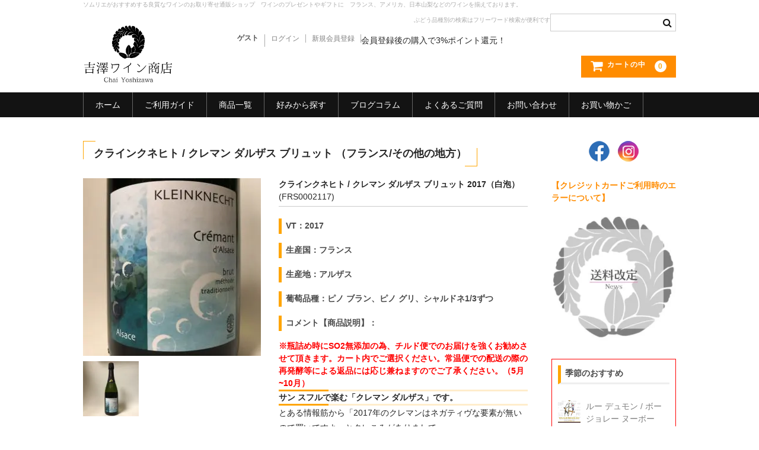

--- FILE ---
content_type: text/html; charset=UTF-8
request_url: https://chaiyoshizawa.com/frs0002117/
body_size: 33426
content:
<!DOCTYPE html>
<html lang="ja"
	prefix="og: https://ogp.me/ns#" >

<head>
	<meta charset="UTF-8" />
	<meta name="viewport" content="width=device-width, user-scalable=no">
	<meta name="format-detection" content="telephone=no"/>
	<link href="https://use.fontawesome.com/releases/v5.6.1/css/all.css" rel="stylesheet">
	<title>クラインクネヒト / クレマン ダルザス ブリュット | 【吉澤ワイン商店】ソムリエがおすすめする良質なワインの通販ショップ</title>

		<!-- All in One SEO 4.1.5.3 -->
		<meta name="robots" content="max-image-preview:large" />
		<link rel="canonical" href="https://chaiyoshizawa.com/frs0002117/" />
		<meta property="og:locale" content="ja_JP" />
		<meta property="og:site_name" content="吉澤ワイン商店" />
		<meta property="og:type" content="article" />
		<meta property="og:title" content="クラインクネヒト / クレマン ダルザス ブリュット" />
		<meta property="og:url" content="https://chaiyoshizawa.com/frs0002117/" />
		<meta property="fb:app_id" content="1216970101742663" />
		<meta property="fb:admins" content="1697677260533277" />
		<meta property="og:image" content="https://chaiyoshizawa.com/wp-content/uploads/2017/04/logo.png" />
		<meta property="og:image:secure_url" content="https://chaiyoshizawa.com/wp-content/uploads/2017/04/logo.png" />
		<meta property="og:image:width" content="252" />
		<meta property="og:image:height" content="162" />
		<meta property="article:published_time" content="2020-10-13T23:49:18+00:00" />
		<meta property="article:modified_time" content="2021-01-16T00:13:19+00:00" />
		<meta property="article:publisher" content="https://www.facebook.com/chaiyoshizawa/" />
		<meta name="twitter:card" content="summary" />
		<meta name="twitter:domain" content="chaiyoshizawa.com" />
		<meta name="twitter:title" content="クラインクネヒト / クレマン ダルザス ブリュット" />
		<meta name="twitter:image" content="https://chaiyoshizawa.com/wp-content/uploads/2017/04/logo.png" />
		<meta name="google" content="nositelinkssearchbox" />
		<script type="application/ld+json" class="aioseo-schema">
			{"@context":"https:\/\/schema.org","@graph":[{"@type":"WebSite","@id":"https:\/\/chaiyoshizawa.com\/#website","url":"https:\/\/chaiyoshizawa.com\/","name":"\u3010\u5409\u6fa4\u30ef\u30a4\u30f3\u5546\u5e97\u3011\u30bd\u30e0\u30ea\u30a8\u304c\u304a\u3059\u3059\u3081\u3059\u308b\u826f\u8cea\u306a\u30ef\u30a4\u30f3\u306e\u901a\u8ca9\u30b7\u30e7\u30c3\u30d7","description":"\u300a\u826f\u8cea\u306a\u30ef\u30a4\u30f3\u306e\u304a\u53d6\u308a\u5bc4\u305b\u300b\u30bd\u30e0\u30ea\u30a8\u592b\u5a66\u3067\u904b\u55b6\u3059\u308b\u30ef\u30a4\u30f3\u306e\u30bb\u30ec\u30af\u30c8\u30b7\u30e7\u30c3\u30d7\u3067\u3059\u3002","inLanguage":"ja","publisher":{"@id":"https:\/\/chaiyoshizawa.com\/#organization"}},{"@type":"Organization","@id":"https:\/\/chaiyoshizawa.com\/#organization","name":"\u3010\u5409\u6fa4\u30ef\u30a4\u30f3\u5546\u5e97\u3011\u30bd\u30e0\u30ea\u30a8\u304c\u304a\u3059\u3059\u3081\u3059\u308b\u826f\u8cea\u306a\u30ef\u30a4\u30f3\u306e\u901a\u8ca9\u30b7\u30e7\u30c3\u30d7","url":"https:\/\/chaiyoshizawa.com\/","sameAs":["https:\/\/www.facebook.com\/chaiyoshizawa\/"]},{"@type":"BreadcrumbList","@id":"https:\/\/chaiyoshizawa.com\/frs0002117\/#breadcrumblist","itemListElement":[{"@type":"ListItem","@id":"https:\/\/chaiyoshizawa.com\/#listItem","position":1,"item":{"@type":"WebPage","@id":"https:\/\/chaiyoshizawa.com\/","name":"\u30db\u30fc\u30e0","description":"\u300a\u826f\u8cea\u306a\u30ef\u30a4\u30f3\u306e\u304a\u53d6\u308a\u5bc4\u305b\u300b\u30bd\u30e0\u30ea\u30a8\u592b\u5a66\u3067\u904b\u55b6\u3059\u308b\u30ef\u30a4\u30f3\u306e\u30bb\u30ec\u30af\u30c8\u30b7\u30e7\u30c3\u30d7\u3067\u3059\u3002\u30d7\u30ec\u30bc\u30f3\u30c8\u306f\u3082\u3061\u308d\u3093\u3001\u7686\u69d8\u306e\u98df\u5353\u306b\u304a\u3059\u3059\u3081\u3057\u305f\u3044\u30ef\u30a4\u30f3\u3092\u3054\u7528\u610f\u3057\u3066\u30b5\u30a4\u30c8\u5185\u3067\u304a\u5f85\u3061\u3044\u305f\u3057\u3066\u304a\u308a\u307e\u3059\u3002\u8f38\u5165\u72b6\u614b\u306e\u826f\u3044\u30ef\u30a4\u30f3\u306e\u901a\u8ca9\u3092\u53ef\u80fd\u306b\u3059\u308b\u3001\u3072\u3068\u3064\u306e\u9078\u629e\u80a2\u3067\u3042\u308a\u305f\u3044\u3068\u9858\u3063\u3066\u3044\u307e\u3059\u3002","url":"https:\/\/chaiyoshizawa.com\/"},"nextItem":"https:\/\/chaiyoshizawa.com\/frs0002117\/#listItem"},{"@type":"ListItem","@id":"https:\/\/chaiyoshizawa.com\/frs0002117\/#listItem","position":2,"item":{"@type":"WebPage","@id":"https:\/\/chaiyoshizawa.com\/frs0002117\/","name":"\u30af\u30e9\u30a4\u30f3\u30af\u30cd\u30d2\u30c8 \/ \u30af\u30ec\u30de\u30f3 \u30c0\u30eb\u30b6\u30b9 \u30d6\u30ea\u30e5\u30c3\u30c8","url":"https:\/\/chaiyoshizawa.com\/frs0002117\/"},"previousItem":"https:\/\/chaiyoshizawa.com\/#listItem"}]},{"@type":"Person","@id":"https:\/\/chaiyoshizawa.com\/author\/kuri\/#author","url":"https:\/\/chaiyoshizawa.com\/author\/kuri\/","name":"kuri","image":{"@type":"ImageObject","@id":"https:\/\/chaiyoshizawa.com\/frs0002117\/#authorImage","url":"https:\/\/secure.gravatar.com\/avatar\/3991b6d2296398c7d97fd454664c6f9e?s=96&d=mm&r=g","width":96,"height":96,"caption":"kuri"},"sameAs":["https:\/\/www.facebook.com\/chaiyoshizawa\/"]},{"@type":"WebPage","@id":"https:\/\/chaiyoshizawa.com\/frs0002117\/#webpage","url":"https:\/\/chaiyoshizawa.com\/frs0002117\/","name":"\u30af\u30e9\u30a4\u30f3\u30af\u30cd\u30d2\u30c8 \/ \u30af\u30ec\u30de\u30f3 \u30c0\u30eb\u30b6\u30b9 \u30d6\u30ea\u30e5\u30c3\u30c8 | \u3010\u5409\u6fa4\u30ef\u30a4\u30f3\u5546\u5e97\u3011\u30bd\u30e0\u30ea\u30a8\u304c\u304a\u3059\u3059\u3081\u3059\u308b\u826f\u8cea\u306a\u30ef\u30a4\u30f3\u306e\u901a\u8ca9\u30b7\u30e7\u30c3\u30d7","inLanguage":"ja","isPartOf":{"@id":"https:\/\/chaiyoshizawa.com\/#website"},"breadcrumb":{"@id":"https:\/\/chaiyoshizawa.com\/frs0002117\/#breadcrumblist"},"author":"https:\/\/chaiyoshizawa.com\/author\/kuri\/#author","creator":"https:\/\/chaiyoshizawa.com\/author\/kuri\/#author","datePublished":"2020-10-13T23:49:18+09:00","dateModified":"2021-01-16T00:13:19+09:00"},{"@type":"Article","@id":"https:\/\/chaiyoshizawa.com\/frs0002117\/#article","name":"\u30af\u30e9\u30a4\u30f3\u30af\u30cd\u30d2\u30c8 \/ \u30af\u30ec\u30de\u30f3 \u30c0\u30eb\u30b6\u30b9 \u30d6\u30ea\u30e5\u30c3\u30c8 | \u3010\u5409\u6fa4\u30ef\u30a4\u30f3\u5546\u5e97\u3011\u30bd\u30e0\u30ea\u30a8\u304c\u304a\u3059\u3059\u3081\u3059\u308b\u826f\u8cea\u306a\u30ef\u30a4\u30f3\u306e\u901a\u8ca9\u30b7\u30e7\u30c3\u30d7","inLanguage":"ja","headline":"\u30af\u30e9\u30a4\u30f3\u30af\u30cd\u30d2\u30c8 \/ \u30af\u30ec\u30de\u30f3 \u30c0\u30eb\u30b6\u30b9 \u30d6\u30ea\u30e5\u30c3\u30c8","author":{"@id":"https:\/\/chaiyoshizawa.com\/author\/kuri\/#author"},"publisher":{"@id":"https:\/\/chaiyoshizawa.com\/#organization"},"datePublished":"2020-10-13T23:49:18+09:00","dateModified":"2021-01-16T00:13:19+09:00","articleSection":"\u8f9b\u53e3, \u5bb6\u98f2\u307f\u5411\u304d, \u5546\u54c1, \u3057\u306a\u3084\u304b\u3067\u512a\u3057\u3044\u30df\u30c7\u30a3\u30a2\u30e0, \u30bd\u30e0\u30ea\u30a8\u306b\u4eba\u6c17, \u30b9\u30d1\u30fc\u30af\u30ea\u30f3\u30b0\u30ef\u30a4\u30f3, \u5e0c\u5c11\u4fa1\u5024\u6709\u308a, \u30ef\u30a4\u30f3\u3060\u3051\u3067\u3082\u697d\u3057\u3081\u308b, 2000~3000, \u6709\u540d\u751f\u7523\u8005, \u30d5\u30e9\u30f3\u30b9, \u30c7\u30a3\u30aa\u30cb\u30fc, \u305d\u306e\u4ed6\u306e\u5730\u65b9","mainEntityOfPage":{"@id":"https:\/\/chaiyoshizawa.com\/frs0002117\/#webpage"},"isPartOf":{"@id":"https:\/\/chaiyoshizawa.com\/frs0002117\/#webpage"}}]}
		</script>
		<!-- All in One SEO -->

<link rel='dns-prefetch' href='//s.w.org' />
		<!-- This site uses the Google Analytics by MonsterInsights plugin v7.18.0 - Using Analytics tracking - https://www.monsterinsights.com/ -->
							<script src="//www.googletagmanager.com/gtag/js?id=UA-45572562-4"  type="text/javascript" data-cfasync="false" async></script>
			<script type="text/javascript" data-cfasync="false">
				var mi_version = '7.18.0';
				var mi_track_user = true;
				var mi_no_track_reason = '';
				
								var disableStr = 'ga-disable-UA-45572562-4';

				/* Function to detect opted out users */
				function __gtagTrackerIsOptedOut() {
					return document.cookie.indexOf( disableStr + '=true' ) > - 1;
				}

				/* Disable tracking if the opt-out cookie exists. */
				if ( __gtagTrackerIsOptedOut() ) {
					window[disableStr] = true;
				}

				/* Opt-out function */
				function __gtagTrackerOptout() {
					document.cookie = disableStr + '=true; expires=Thu, 31 Dec 2099 23:59:59 UTC; path=/';
					window[disableStr] = true;
				}

				if ( 'undefined' === typeof gaOptout ) {
					function gaOptout() {
						__gtagTrackerOptout();
					}
				}
								window.dataLayer = window.dataLayer || [];
				if ( mi_track_user ) {
					function __gtagTracker() {dataLayer.push( arguments );}
					__gtagTracker( 'js', new Date() );
					__gtagTracker( 'set', {
						'developer_id.dZGIzZG' : true,
						                    });
					__gtagTracker( 'config', 'UA-45572562-4', {
						forceSSL:true,					} );
										window.gtag = __gtagTracker;										(
						function () {
							/* https://developers.google.com/analytics/devguides/collection/analyticsjs/ */
							/* ga and __gaTracker compatibility shim. */
							var noopfn = function () {
								return null;
							};
							var newtracker = function () {
								return new Tracker();
							};
							var Tracker = function () {
								return null;
							};
							var p = Tracker.prototype;
							p.get = noopfn;
							p.set = noopfn;
							p.send = function (){
								var args = Array.prototype.slice.call(arguments);
								args.unshift( 'send' );
								__gaTracker.apply(null, args);
							};
							var __gaTracker = function () {
								var len = arguments.length;
								if ( len === 0 ) {
									return;
								}
								var f = arguments[len - 1];
								if ( typeof f !== 'object' || f === null || typeof f.hitCallback !== 'function' ) {
									if ( 'send' === arguments[0] ) {
										var hitConverted, hitObject = false, action;
										if ( 'event' === arguments[1] ) {
											if ( 'undefined' !== typeof arguments[3] ) {
												hitObject = {
													'eventAction': arguments[3],
													'eventCategory': arguments[2],
													'eventLabel': arguments[4],
													'value': arguments[5] ? arguments[5] : 1,
												}
											}
										}
										if ( 'pageview' === arguments[1] ) {
											if ( 'undefined' !== typeof arguments[2] ) {
												hitObject = {
													'eventAction': 'page_view',
													'page_path' : arguments[2],
												}
											}
										}
										if ( typeof arguments[2] === 'object' ) {
											hitObject = arguments[2];
										}
										if ( typeof arguments[5] === 'object' ) {
											Object.assign( hitObject, arguments[5] );
										}
										if ( 'undefined' !== typeof arguments[1].hitType ) {
											hitObject = arguments[1];
											if ( 'pageview' === hitObject.hitType ) {
												hitObject.eventAction = 'page_view';
											}
										}
										if ( hitObject ) {
											action = 'timing' === arguments[1].hitType ? 'timing_complete' : hitObject.eventAction;
											hitConverted = mapArgs( hitObject );
											__gtagTracker( 'event', action, hitConverted );
										}
									}
									return;
								}

								function mapArgs( args ) {
									var arg, hit = {};
									var gaMap = {
										'eventCategory': 'event_category',
										'eventAction': 'event_action',
										'eventLabel': 'event_label',
										'eventValue': 'event_value',
										'nonInteraction': 'non_interaction',
										'timingCategory': 'event_category',
										'timingVar': 'name',
										'timingValue': 'value',
										'timingLabel': 'event_label',
										'page' : 'page_path',
										'location' : 'page_location',
										'title' : 'page_title',
									};
									for ( arg in args ) {
										if ( args.hasOwnProperty(arg) && gaMap.hasOwnProperty(arg) ) {
											hit[gaMap[arg]] = args[arg];
										} else {
											hit[arg] = args[arg];
										}
									}
									return hit;
								}

								try {
									f.hitCallback();
								} catch ( ex ) {
								}
							};
							__gaTracker.create = newtracker;
							__gaTracker.getByName = newtracker;
							__gaTracker.getAll = function () {
								return [];
							};
							__gaTracker.remove = noopfn;
							__gaTracker.loaded = true;
							window['__gaTracker'] = __gaTracker;
						}
					)();
									} else {
										console.log( "" );
					( function () {
							function __gtagTracker() {
								return null;
							}
							window['__gtagTracker'] = __gtagTracker;
							window['gtag'] = __gtagTracker;
					} )();
									}
			</script>
				<!-- / Google Analytics by MonsterInsights -->
				<script type="text/javascript">
			window._wpemojiSettings = {"baseUrl":"https:\/\/s.w.org\/images\/core\/emoji\/13.0.1\/72x72\/","ext":".png","svgUrl":"https:\/\/s.w.org\/images\/core\/emoji\/13.0.1\/svg\/","svgExt":".svg","source":{"concatemoji":"https:\/\/chaiyoshizawa.com\/wp-includes\/js\/wp-emoji-release.min.js?ver=5.7.14"}};
			!function(e,a,t){var n,r,o,i=a.createElement("canvas"),p=i.getContext&&i.getContext("2d");function s(e,t){var a=String.fromCharCode;p.clearRect(0,0,i.width,i.height),p.fillText(a.apply(this,e),0,0);e=i.toDataURL();return p.clearRect(0,0,i.width,i.height),p.fillText(a.apply(this,t),0,0),e===i.toDataURL()}function c(e){var t=a.createElement("script");t.src=e,t.defer=t.type="text/javascript",a.getElementsByTagName("head")[0].appendChild(t)}for(o=Array("flag","emoji"),t.supports={everything:!0,everythingExceptFlag:!0},r=0;r<o.length;r++)t.supports[o[r]]=function(e){if(!p||!p.fillText)return!1;switch(p.textBaseline="top",p.font="600 32px Arial",e){case"flag":return s([127987,65039,8205,9895,65039],[127987,65039,8203,9895,65039])?!1:!s([55356,56826,55356,56819],[55356,56826,8203,55356,56819])&&!s([55356,57332,56128,56423,56128,56418,56128,56421,56128,56430,56128,56423,56128,56447],[55356,57332,8203,56128,56423,8203,56128,56418,8203,56128,56421,8203,56128,56430,8203,56128,56423,8203,56128,56447]);case"emoji":return!s([55357,56424,8205,55356,57212],[55357,56424,8203,55356,57212])}return!1}(o[r]),t.supports.everything=t.supports.everything&&t.supports[o[r]],"flag"!==o[r]&&(t.supports.everythingExceptFlag=t.supports.everythingExceptFlag&&t.supports[o[r]]);t.supports.everythingExceptFlag=t.supports.everythingExceptFlag&&!t.supports.flag,t.DOMReady=!1,t.readyCallback=function(){t.DOMReady=!0},t.supports.everything||(n=function(){t.readyCallback()},a.addEventListener?(a.addEventListener("DOMContentLoaded",n,!1),e.addEventListener("load",n,!1)):(e.attachEvent("onload",n),a.attachEvent("onreadystatechange",function(){"complete"===a.readyState&&t.readyCallback()})),(n=t.source||{}).concatemoji?c(n.concatemoji):n.wpemoji&&n.twemoji&&(c(n.twemoji),c(n.wpemoji)))}(window,document,window._wpemojiSettings);
		</script>
		<style type="text/css">
img.wp-smiley,
img.emoji {
	display: inline !important;
	border: none !important;
	box-shadow: none !important;
	height: 1em !important;
	width: 1em !important;
	margin: 0 .07em !important;
	vertical-align: -0.1em !important;
	background: none !important;
	padding: 0 !important;
}
</style>
	<link rel='stylesheet' id='wpfp-css' href='https://chaiyoshizawa.com/wp-content/plugins/wp-favorite-posts/wpfp.css' type='text/css' />
<link rel='stylesheet' id='sbi_styles-css'  href='https://chaiyoshizawa.com/wp-content/plugins/instagram-feed/css/sbi-styles.min.css?ver=6.2.9' type='text/css' media='all' />
<link rel='stylesheet' id='wp-block-library-css'  href='https://chaiyoshizawa.com/wp-includes/css/dist/block-library/style.min.css?ver=5.7.14' type='text/css' media='all' />
<style id='wp-block-library-inline-css' type='text/css'>
.has-text-align-justify{text-align:justify;}
</style>
<link rel='stylesheet' id='contact-form-7-css'  href='https://chaiyoshizawa.com/wp-content/plugins/contact-form-7/includes/css/styles.css?ver=5.5.6' type='text/css' media='all' />
<link rel='stylesheet' id='easy-swipebox-css'  href='https://chaiyoshizawa.com/wp-content/plugins/easy-swipebox/public/css/swipebox.min.css?ver=1.1.2' type='text/css' media='all' />
<link rel='stylesheet' id='flexible-faq-css'  href='https://chaiyoshizawa.com/wp-content/plugins/flexible-faq/css/flexible-faq.css?ver=0.1' type='text/css' media='all' />
<link rel='stylesheet' id='wpcf7-redirect-script-frontend-css'  href='https://chaiyoshizawa.com/wp-content/plugins/wpcf7-redirect/build/css/wpcf7-redirect-frontend.min.css?ver=5.7.14' type='text/css' media='all' />
<link rel='stylesheet' id='parent-style-css'  href='https://chaiyoshizawa.com/wp-content/themes/welcart_basic/style.css?ver=5.7.14' type='text/css' media='all' />
<link rel='stylesheet' id='usces_default_css-css'  href='https://chaiyoshizawa.com/wp-content/plugins/usc-e-shop/css/usces_default.css?ver=2.4.3.2201121' type='text/css' media='all' />
<link rel='stylesheet' id='parent-cart-css'  href='https://chaiyoshizawa.com/wp-content/themes/welcart_basic/usces_cart.css?ver=5.7.14' type='text/css' media='all' />
<link rel='stylesheet' id='wc-basic-style-css'  href='https://chaiyoshizawa.com/wp-content/themes/welcart_basic-child/style.css?ver=1.7.7' type='text/css' media='all' />
<link rel='stylesheet' id='font-awesome-css'  href='https://chaiyoshizawa.com/wp-content/themes/welcart_basic/font-awesome/font-awesome.min.css?ver=1.0' type='text/css' media='all' />
<link rel='stylesheet' id='luminous-basic-css-css'  href='https://chaiyoshizawa.com/wp-content/themes/welcart_basic/css/luminous-basic.css?ver=1.0' type='text/css' media='all' />
<link rel='stylesheet' id='dd_lastviewed_css-css'  href='https://chaiyoshizawa.com/wp-content/plugins/dd-lastviewed/css/style.css?ver=5.7.14' type='text/css' media='all' />
<link rel='stylesheet' id='dashicons-css'  href='https://chaiyoshizawa.com/wp-includes/css/dashicons.min.css?ver=5.7.14' type='text/css' media='all' />
<link rel='stylesheet' id='theme_cart_css-css'  href='https://chaiyoshizawa.com/wp-content/themes/welcart_basic-child/usces_cart.css?ver=2.4.3.2201121' type='text/css' media='all' />
<link rel='stylesheet' id='jetpack_css-css'  href='https://chaiyoshizawa.com/wp-content/plugins/jetpack/css/jetpack.css?ver=8.7.4' type='text/css' media='all' />
<script type='text/javascript' src='https://chaiyoshizawa.com/wp-includes/js/jquery/jquery.min.js?ver=3.5.1' id='jquery-core-js'></script>
<script type='text/javascript' src='https://chaiyoshizawa.com/wp-includes/js/jquery/jquery-migrate.min.js?ver=3.3.2' id='jquery-migrate-js'></script>
<script type='text/javascript' src='https://chaiyoshizawa.com/wp-content/plugins/jquery-vertical-accordion-menu/js/jquery.hoverIntent.minified.js?ver=5.7.14' id='jqueryhoverintent-js'></script>
<script type='text/javascript' src='https://chaiyoshizawa.com/wp-content/plugins/jquery-vertical-accordion-menu/js/jquery.cookie.js?ver=5.7.14' id='jquerycookie-js'></script>
<script type='text/javascript' src='https://chaiyoshizawa.com/wp-content/plugins/jquery-vertical-accordion-menu/js/jquery.dcjqaccordion.2.9.js?ver=5.7.14' id='dcjqaccordion-js'></script>
<script type='text/javascript' id='monsterinsights-frontend-script-js-extra'>
/* <![CDATA[ */
var monsterinsights_frontend = {"js_events_tracking":"true","download_extensions":"doc,pdf,ppt,zip,xls,docx,pptx,xlsx","inbound_paths":"[]","home_url":"https:\/\/chaiyoshizawa.com","hash_tracking":"false","ua":"UA-45572562-4"};
/* ]]> */
</script>
<script type='text/javascript' src='https://chaiyoshizawa.com/wp-content/plugins/google-analytics-for-wordpress/assets/js/frontend-gtag.min.js?ver=7.18.0' id='monsterinsights-frontend-script-js'></script>
<script type='text/javascript' src='https://chaiyoshizawa.com/wp-content/themes/welcart_basic/js/front-customized.js?ver=1.0' id='wc-basic-js-js'></script>
<script type='text/javascript' id='eio-lazy-load-js-extra'>
/* <![CDATA[ */
var eio_lazy_vars = {"exactdn_domain":"","skip_autoscale":"0"};
/* ]]> */
</script>
<script type='text/javascript' src='https://chaiyoshizawa.com/wp-content/plugins/ewww-image-optimizer/includes/lazysizes.min.js?ver=560.0' id='eio-lazy-load-js'></script>
<script type='text/javascript' src='https://chaiyoshizawa.com/wp-content/plugins/wp-favorite-posts/script.js?ver=1.6.8' id='wp-favorite-posts-js'></script>
<link rel="https://api.w.org/" href="https://chaiyoshizawa.com/wp-json/" /><link rel="alternate" type="application/json" href="https://chaiyoshizawa.com/wp-json/wp/v2/posts/11330" /><link rel="EditURI" type="application/rsd+xml" title="RSD" href="https://chaiyoshizawa.com/xmlrpc.php?rsd" />
<link rel="wlwmanifest" type="application/wlwmanifest+xml" href="https://chaiyoshizawa.com/wp-includes/wlwmanifest.xml" /> 
<meta name="generator" content="WordPress 5.7.14" />
<link rel='shortlink' href='https://wp.me/p8K4y9-2WK' />
<link rel="alternate" type="application/json+oembed" href="https://chaiyoshizawa.com/wp-json/oembed/1.0/embed?url=https%3A%2F%2Fchaiyoshizawa.com%2Ffrs0002117%2F" />
<link rel="alternate" type="text/xml+oembed" href="https://chaiyoshizawa.com/wp-json/oembed/1.0/embed?url=https%3A%2F%2Fchaiyoshizawa.com%2Ffrs0002117%2F&#038;format=xml" />

<meta property="og:title" content="クラインクネヒト / クレマン ダルザス ブリュット 2017（白泡）">
<meta property="og:type" content="product">
<meta property="og:description" content="クラインクネヒト / クレマン ダルザス ブリュット">
<meta property="og:url" content="https://chaiyoshizawa.com/frs0002117/">
<meta property="og:image" content="https://chaiyoshizawa.com/wp-content/uploads/2020/09/91ED7B4A-D829-4E36-B558-A14C3E14412D-150x150.jpeg">
<meta property="og:site_name" content="【吉澤ワイン商店】ソムリエがおすすめする良質なワインの通販ショップ"><style type="text/css">
#feas-0 {
	margin:10px 0px;
}

#feas-searchform-0 {
	padding:5px;
}

#feas-searchform-0 label {
	font-weight:bold;
}

#feas-searchform-0 input,
#feas-searchform-0 select {
	margin-right:5px;
}

#feas-result-0 {
	background-color:#efefff;
	border-top:2px solid #d0d0ff;
	font-size:120%;
	font-weight:bold;
	text-align:right;
	padding:2px;
}

.fesearch {
    margin-bottom: 15px;
}
</style>

<link rel='dns-prefetch' href='//v0.wordpress.com'/>
<style type='text/css'>img#wpstats{display:none}</style><noscript><style>.lazyload[data-src]{display:none !important;}</style></noscript><script data-cfasync="false" type="text/javascript">var Arrive=function(d,e,c){"use strict";if(d.MutationObserver&&"undefined"!=typeof HTMLElement){var a,t,r=0,u=(a=HTMLElement.prototype.matches||HTMLElement.prototype.webkitMatchesSelector||HTMLElement.prototype.mozMatchesSelector||HTMLElement.prototype.msMatchesSelector,{matchesSelector:function(e,t){return e instanceof HTMLElement&&a.call(e,t)},addMethod:function(e,t,a){var r=e[t];e[t]=function(){return a.length==arguments.length?a.apply(this,arguments):"function"==typeof r?r.apply(this,arguments):void 0}},callCallbacks:function(e,t){t&&t.options.onceOnly&&1==t.firedElems.length&&(e=[e[0]]);for(var a,r=0;a=e[r];r++)a&&a.callback&&a.callback.call(a.elem,a.elem);t&&t.options.onceOnly&&1==t.firedElems.length&&t.me.unbindEventWithSelectorAndCallback.call(t.target,t.selector,t.callback)},checkChildNodesRecursively:function(e,t,a,r){for(var i,n=0;i=e[n];n++)a(i,t,r)&&r.push({callback:t.callback,elem:i}),0<i.childNodes.length&&u.checkChildNodesRecursively(i.childNodes,t,a,r)},mergeArrays:function(e,t){var a,r={};for(a in e)e.hasOwnProperty(a)&&(r[a]=e[a]);for(a in t)t.hasOwnProperty(a)&&(r[a]=t[a]);return r},toElementsArray:function(e){return void 0===e||"number"==typeof e.length&&e!==d||(e=[e]),e}}),w=((t=function(){this._eventsBucket=[],this._beforeAdding=null,this._beforeRemoving=null}).prototype.addEvent=function(e,t,a,r){var i={target:e,selector:t,options:a,callback:r,firedElems:[]};return this._beforeAdding&&this._beforeAdding(i),this._eventsBucket.push(i),i},t.prototype.removeEvent=function(e){for(var t,a=this._eventsBucket.length-1;t=this._eventsBucket[a];a--)if(e(t)){this._beforeRemoving&&this._beforeRemoving(t);var r=this._eventsBucket.splice(a,1);r&&r.length&&(r[0].callback=null)}},t.prototype.beforeAdding=function(e){this._beforeAdding=e},t.prototype.beforeRemoving=function(e){this._beforeRemoving=e},t),l=function(i,n){var l=new w,o=this,s={fireOnAttributesModification:!1};return l.beforeAdding(function(t){var e,a=t.target;a!==d.document&&a!==d||(a=document.getElementsByTagName("html")[0]),e=new MutationObserver(function(e){n.call(this,e,t)});var r=i(t.options);e.observe(a,r),t.observer=e,t.me=o}),l.beforeRemoving(function(e){e.observer.disconnect()}),this.bindEvent=function(e,t,a){t=u.mergeArrays(s,t);for(var r=u.toElementsArray(this),i=0;i<r.length;i++)l.addEvent(r[i],e,t,a)},this.unbindEvent=function(){var a=u.toElementsArray(this);l.removeEvent(function(e){for(var t=0;t<a.length;t++)if(this===c||e.target===a[t])return!0;return!1})},this.unbindEventWithSelectorOrCallback=function(a){var e,r=u.toElementsArray(this),i=a;e="function"==typeof a?function(e){for(var t=0;t<r.length;t++)if((this===c||e.target===r[t])&&e.callback===i)return!0;return!1}:function(e){for(var t=0;t<r.length;t++)if((this===c||e.target===r[t])&&e.selector===a)return!0;return!1},l.removeEvent(e)},this.unbindEventWithSelectorAndCallback=function(a,r){var i=u.toElementsArray(this);l.removeEvent(function(e){for(var t=0;t<i.length;t++)if((this===c||e.target===i[t])&&e.selector===a&&e.callback===r)return!0;return!1})},this},i=new function(){var s={fireOnAttributesModification:!1,onceOnly:!1,existing:!1};function n(e,t,a){return!(!u.matchesSelector(e,t.selector)||(e._id===c&&(e._id=r++),-1!=t.firedElems.indexOf(e._id))||(t.firedElems.push(e._id),0))}var d=(i=new l(function(e){var t={attributes:!1,childList:!0,subtree:!0};return e.fireOnAttributesModification&&(t.attributes=!0),t},function(e,i){e.forEach(function(e){var t=e.addedNodes,a=e.target,r=[];null!==t&&0<t.length?u.checkChildNodesRecursively(t,i,n,r):"attributes"===e.type&&n(a,i)&&r.push({callback:i.callback,elem:a}),u.callCallbacks(r,i)})})).bindEvent;return i.bindEvent=function(e,t,a){t=void 0===a?(a=t,s):u.mergeArrays(s,t);var r=u.toElementsArray(this);if(t.existing){for(var i=[],n=0;n<r.length;n++)for(var l=r[n].querySelectorAll(e),o=0;o<l.length;o++)i.push({callback:a,elem:l[o]});if(t.onceOnly&&i.length)return a.call(i[0].elem,i[0].elem);setTimeout(u.callCallbacks,1,i)}d.call(this,e,t,a)},i},o=new function(){var r={};function i(e,t){return u.matchesSelector(e,t.selector)}var n=(o=new l(function(){return{childList:!0,subtree:!0}},function(e,r){e.forEach(function(e){var t=e.removedNodes,a=[];null!==t&&0<t.length&&u.checkChildNodesRecursively(t,r,i,a),u.callCallbacks(a,r)})})).bindEvent;return o.bindEvent=function(e,t,a){t=void 0===a?(a=t,r):u.mergeArrays(r,t),n.call(this,e,t,a)},o};e&&g(e.fn),g(HTMLElement.prototype),g(NodeList.prototype),g(HTMLCollection.prototype),g(HTMLDocument.prototype),g(Window.prototype);var n={};return s(i,n,"unbindAllArrive"),s(o,n,"unbindAllLeave"),n}function s(e,t,a){u.addMethod(t,a,e.unbindEvent),u.addMethod(t,a,e.unbindEventWithSelectorOrCallback),u.addMethod(t,a,e.unbindEventWithSelectorAndCallback)}function g(e){e.arrive=i.bindEvent,s(i,e,"unbindArrive"),e.leave=o.bindEvent,s(o,e,"unbindLeave")}}(window,"undefined"==typeof jQuery?null:jQuery,void 0);function check_webp_feature(e,t){var a=new Image;a.onload=function(){var e=0<a.width&&0<a.height;t(e)},a.onerror=function(){t(!1)},a.src="data:image/webp;base64,"+{alpha:"UklGRkoAAABXRUJQVlA4WAoAAAAQAAAAAAAAAAAAQUxQSAwAAAARBxAR/Q9ERP8DAABWUDggGAAAABQBAJ0BKgEAAQAAAP4AAA3AAP7mtQAAAA==",animation:"UklGRlIAAABXRUJQVlA4WAoAAAASAAAAAAAAAAAAQU5JTQYAAAD/////AABBTk1GJgAAAAAAAAAAAAAAAAAAAGQAAABWUDhMDQAAAC8AAAAQBxAREYiI/gcA"}[e]}function ewwwLoadImages(e){var n="data-";function t(e,t){for(var a=["accesskey","align","alt","border","class","contenteditable","contextmenu","crossorigin","dir","draggable","dropzone","height","hidden","hspace","id","ismap","lang","longdesc","sizes","spellcheck","style","tabindex","title","translate","usemap","vspace","width","data-attachment-id","data-caption","data-comments-opened","data-event-trigger","data-height","data-highlight-color","data-highlight-border-color","data-highlight-border-opacity","data-highlight-border-width","data-highlight-opacity","data-image-meta","data-image-title","data-image-description","data-large_image_width","data-large_image_height","data-lazy","data-lazy-type","data-no-lazy","data-orig-size","data-permalink","data-pin-description","data-pin-id","data-pin-media","data-pin-url","data-width"],r=0,i=a.length;r<i;r++)ewwwAttr(t,a[r],e.getAttribute(n+a[r]));return t}if(e){for(var a=document.querySelectorAll(".batch-image img, .image-wrapper a, .ngg-pro-masonry-item a, .ngg-galleria-offscreen-seo-wrapper a"),r=0,i=a.length;r<i;r++)ewwwAttr(a[r],"data-src",a[r].getAttribute("data-webp")),ewwwAttr(a[r],"data-thumbnail",a[r].getAttribute("data-webp-thumbnail"));for(r=0,i=(o=document.querySelectorAll(".rev_slider ul li")).length;r<i;r++){ewwwAttr(o[r],"data-thumb",o[r].getAttribute("data-webp-thumb"));for(var l=1;l<11;)ewwwAttr(o[r],"data-param"+l,o[r].getAttribute("data-webp-param"+l)),l++}var o;for(r=0,i=(o=document.querySelectorAll(".rev_slider img")).length;r<i;r++)ewwwAttr(o[r],"data-lazyload",o[r].getAttribute("data-webp-lazyload"));var s=document.querySelectorAll("div.woocommerce-product-gallery__image");for(r=0,i=s.length;r<i;r++)ewwwAttr(s[r],"data-thumb",s[r].getAttribute("data-webp-thumb"))}var d=document.querySelectorAll("video");for(r=0,i=d.length;r<i;r++)ewwwAttr(d[r],"poster",e?d[r].getAttribute("data-poster-webp"):d[r].getAttribute("data-poster-image"));var c=document.querySelectorAll("img.ewww_webp_lazy_load");for(r=0,i=c.length;r<i;r++){if(e){ewwwAttr(c[r],"data-lazy-srcset",c[r].getAttribute("data-lazy-srcset-webp")),ewwwAttr(c[r],"data-srcset",c[r].getAttribute("data-srcset-webp")),ewwwAttr(c[r],"data-lazy-src",c[r].getAttribute("data-lazy-src-webp")),ewwwAttr(c[r],"data-src",c[r].getAttribute("data-src-webp")),ewwwAttr(c[r],"data-orig-file",c[r].getAttribute("data-webp-orig-file")),ewwwAttr(c[r],"data-medium-file",c[r].getAttribute("data-webp-medium-file")),ewwwAttr(c[r],"data-large-file",c[r].getAttribute("data-webp-large-file"));var u=c[r].getAttribute("srcset");null!=u&&!1!==u&&u.includes("R0lGOD")&&ewwwAttr(c[r],"src",c[r].getAttribute("data-lazy-src-webp"))}c[r].className=c[r].className.replace(/\bewww_webp_lazy_load\b/,"")}var w=document.querySelectorAll(".ewww_webp");for(r=0,i=w.length;r<i;r++){var g=document.createElement("img");e?(ewwwAttr(g,"src",w[r].getAttribute("data-webp")),ewwwAttr(g,"srcset",w[r].getAttribute("data-srcset-webp")),ewwwAttr(g,"data-orig-file",w[r].getAttribute("data-orig-file")),ewwwAttr(g,"data-orig-file",w[r].getAttribute("data-webp-orig-file")),ewwwAttr(g,"data-medium-file",w[r].getAttribute("data-medium-file")),ewwwAttr(g,"data-medium-file",w[r].getAttribute("data-webp-medium-file")),ewwwAttr(g,"data-large-file",w[r].getAttribute("data-large-file")),ewwwAttr(g,"data-large-file",w[r].getAttribute("data-webp-large-file")),ewwwAttr(g,"data-large_image",w[r].getAttribute("data-large_image")),ewwwAttr(g,"data-large_image",w[r].getAttribute("data-webp-large_image")),ewwwAttr(g,"data-src",w[r].getAttribute("data-src")),ewwwAttr(g,"data-src",w[r].getAttribute("data-webp-src"))):(ewwwAttr(g,"src",w[r].getAttribute("data-img")),ewwwAttr(g,"srcset",w[r].getAttribute("data-srcset-img")),ewwwAttr(g,"data-orig-file",w[r].getAttribute("data-orig-file")),ewwwAttr(g,"data-medium-file",w[r].getAttribute("data-medium-file")),ewwwAttr(g,"data-large-file",w[r].getAttribute("data-large-file")),ewwwAttr(g,"data-large_image",w[r].getAttribute("data-large_image")),ewwwAttr(g,"data-src",w[r].getAttribute("data-src"))),g=t(w[r],g),w[r].parentNode.insertBefore(g,w[r].nextSibling),w[r].className=w[r].className.replace(/\bewww_webp\b/,"")}window.jQuery&&jQuery.fn.isotope&&jQuery.fn.imagesLoaded&&(jQuery(".fusion-posts-container-infinite").imagesLoaded(function(){jQuery(".fusion-posts-container-infinite").hasClass("isotope")&&jQuery(".fusion-posts-container-infinite").isotope()}),jQuery(".fusion-portfolio:not(.fusion-recent-works) .fusion-portfolio-wrapper").imagesLoaded(function(){jQuery(".fusion-portfolio:not(.fusion-recent-works) .fusion-portfolio-wrapper").isotope()}))}function ewwwWebPInit(e){ewwwLoadImages(e),ewwwNggLoadGalleries(e),document.arrive(".ewww_webp",function(){ewwwLoadImages(e)}),document.arrive(".ewww_webp_lazy_load",function(){ewwwLoadImages(e)});var t=0,a=setInterval(function(){"undefined"!=typeof galleries&&(ewwwNggParseGalleries(e),clearInterval(a)),1e3<(t+=25)&&clearInterval(a)},25)}function ewwwAttr(e,t,a){null!=a&&!1!==a&&e.setAttribute(t,a)}function ewwwNggParseGalleries(e){if(e)for(var t in galleries){var a=galleries[t];galleries[t].images_list=ewwwNggParseImageList(a.images_list)}}function ewwwNggLoadGalleries(e){e&&document.addEventListener("ngg.galleria.themeadded",function(e,t){window.ngg_galleria._create_backup=window.ngg_galleria.create,window.ngg_galleria.create=function(e,t){var a=$(e).data("id");return galleries["gallery_"+a].images_list=ewwwNggParseImageList(galleries["gallery_"+a].images_list),window.ngg_galleria._create_backup(e,t)}})}function ewwwNggParseImageList(e){for(var t in e){var a=e[t];if(void 0!==a["image-webp"]&&(e[t].image=a["image-webp"],delete e[t]["image-webp"]),void 0!==a["thumb-webp"]&&(e[t].thumb=a["thumb-webp"],delete e[t]["thumb-webp"]),void 0!==a.full_image_webp&&(e[t].full_image=a.full_image_webp,delete e[t].full_image_webp),void 0!==a.srcsets)for(var r in a.srcsets)nggSrcset=a.srcsets[r],void 0!==a.srcsets[r+"-webp"]&&(e[t].srcsets[r]=a.srcsets[r+"-webp"],delete e[t].srcsets[r+"-webp"]);if(void 0!==a.full_srcsets)for(var i in a.full_srcsets)nggFSrcset=a.full_srcsets[i],void 0!==a.full_srcsets[i+"-webp"]&&(e[t].full_srcsets[i]=a.full_srcsets[i+"-webp"],delete e[t].full_srcsets[i+"-webp"])}return e}check_webp_feature("alpha",ewwwWebPInit);</script><link rel="icon" href="https://chaiyoshizawa.com/wp-content/uploads/2021/10/icon2.png" sizes="32x32" />
<link rel="icon" href="https://chaiyoshizawa.com/wp-content/uploads/2021/10/icon2.png" sizes="192x192" />
<link rel="apple-touch-icon" href="https://chaiyoshizawa.com/wp-content/uploads/2021/10/icon2.png" />
<meta name="msapplication-TileImage" content="https://chaiyoshizawa.com/wp-content/uploads/2021/10/icon2.png" />
			<link rel="stylesheet" type="text/css" id="wp-custom-css" href="https://chaiyoshizawa.com/?custom-css=dfa096f28a" />
			
<script type="text/javascript">
jQuery(function($) {
     var nav = $('#site-navigation'),
     offset = nav.offset();
     $(window).scroll(function () {
       if($(window).scrollTop() > offset.top) {
         nav.addClass('is-fixed');
       } else {
         nav.removeClass('is-fixed');
       }
     });
});
</script>
<script>
function MLFormSubmitReg( strButton ){
var obj;obj = window.open('https://chaiyoshizawa.com/xmailinglist/newsletter/mail.php','tml_form','width=400,height=300,menubar=no,toolbar=no');document.ml_form.target = 'tml_form';document.ml_form.action='https://chaiyoshizawa.com/xmailinglist/newsletter/mail.php?page=MailReg';document.ml_form.sb_reg.value = strButton;
org = document.charset;document.charset = 'UTF-8';document.ml_form.submit();document.charset = org;
}
function MLFormSubmitRel( strButton ){
var obj;obj = window.open('https://chaiyoshizawa.com/xmailinglist/newsletter/mail.php','tml_form','width=400,height=300,menubar=no,toolbar=no');document.ml_form.target = 'tml_form';document.ml_form.action='https://chaiyoshizawa.com/xmailinglist/newsletter/mail.php?page=MailRel';document.ml_form.sb_rel.value = strButton;
org = document.charset;document.charset = 'UTF-8';document.ml_form.submit();document.charset = org;
}

$(function() {
  $('a[href*=#]').on('click', function(e) {
    e.preventDefault();
    $('html, body').animate({ scrollTop: $($(this).attr('href')).offset().top}, 500, 'linear');
  });
});
</script>

</head>

<body class="post-template-default single single-post postid-11330 single-format-standard">

	<header id="masthead" class="site-header" role="banner">
		
		<div class="inner cf">

			<h2 class="site-description"><span class = "subtitle">ソムリエがおすすめする良質なワインのお取り寄せ通販ショップ　ワインのプレゼントやギフトに　フランス、アメリカ、日本山梨などのワインを揃えております。</span></h2>
						<h2 class="site-title"><a href="https://chaiyoshizawa.com/" title="【吉澤ワイン商店】ソムリエがおすすめする良質なワインの通販ショップ" rel="home" class="no-swipebox"><img src="data:image/svg+xml,%3Csvg xmlns='http://www.w3.org/2000/svg' viewBox='0 0 252 162'%3E%3C/svg%3E" alt="ソムリエがおすすめする良質なワインのお取り寄せ通販ショップ　吉澤ワイン商店" width="252" height="162" class="no-swipebox lazyload ewww_webp_lazy_load" data-src="https://chaiyoshizawa.com/wp-content/uploads/2017/04/logo.png" loading="lazy" data-src-webp="https://chaiyoshizawa.com/wp-content/uploads/2017/04/logo.png.webp" /><noscript><img src="https://chaiyoshizawa.com/wp-content/uploads/2017/04/logo.png" alt="ソムリエがおすすめする良質なワインのお取り寄せ通販ショップ　吉澤ワイン商店" width="252" height="162" class="no-swipebox" data-eio="l" /></noscript></a></h2>

						
			<div class="snav cf">
				<div class="search-box">
					<i class="fa fa-search"></i>
					<form role="search" method="get" action="https://chaiyoshizawa.com/" >
		<div class="s-box">
			<input type="text" value="" name="s" id="s-text" class="search-text" />
			<input type="submit" id="s-submit" class="searchsubmit" value="&#xf002;" />
		</div>
	</form>				</div>
				<p><span class = "subtitle">ぶどう品種別の検索はフリーワード検索が便利です</span></p>
								<div class="membership">
					<i class="fa fa-user"></i>
					<ul class="cf">
													<li>ゲスト</li>
							<li><a href="https://chaiyoshizawa.com/usces-member/?usces_page=login" class="usces_login_a">ログイン</a></li>
							<li><a href="https://chaiyoshizawa.com/usces-member/?usces_page=newmember" rel="bookmark">新規会員登録</a></li>
							</br><p>会員登録後の購入で3%ポイント還元！</p>
											</ul>
				</div>
				
				<div class="incart-btn">
					<a href="https://chaiyoshizawa.com/usces-cart/" rel="bookmark"><i class="fa fa-shopping-cart"><span>カートの中</span></i><span class="total-quant">0</span></a>
				</div>
				<div class="sns-btn">
				<a href="https://www.facebook.com/chaiyoshizawa/" target="_blank"><img src="[data-uri]" class="snsbtn lazyload ewww_webp_lazy_load" data-src="https://chaiyoshizawa.com/wp-content/themes/welcart_basic/images/fb_icon.png" loading="lazy" data-src-webp="https://chaiyoshizawa.com/wp-content/themes/welcart_basic/images/fb_icon.png.webp"><noscript><img src = "https://chaiyoshizawa.com/wp-content/themes/welcart_basic/images/fb_icon.png" class="snsbtn" data-eio="l"></noscript></a>　<a href="https://www.instagram.com/chai_yoshizawa/" target="_blank"><img src="[data-uri]" class="snsbtn lazyload ewww_webp_lazy_load" data-src="https://chaiyoshizawa.com/wp-content/themes/welcart_basic/images/insta_icon.png" loading="lazy" data-src-webp="https://chaiyoshizawa.com/wp-content/themes/welcart_basic/images/insta_icon.png.webp"><noscript><img src = "https://chaiyoshizawa.com/wp-content/themes/welcart_basic/images/insta_icon.png" class="snsbtn" data-eio="l"></noscript></a>
				</div>
			</div><!-- .snav -->

						
		</div><!-- .inner -->

				
		<nav id="site-navigation" class="main-navigation" role="navigation">
			<label for="panel"><span></span></label>
			<input type="checkbox" id="panel" class="on-off" />
			<div class="nav-menu-open"><ul id="menu-%e3%82%b0%e3%83%ad%e3%83%bc%e3%83%90%e3%83%ab%e3%83%8a%e3%83%93" class="header-nav-container cf"><li id="menu-item-21" class="menu-item menu-item-type-custom menu-item-object-custom menu-item-home menu-item-21"><a href="https://chaiyoshizawa.com/">ホーム</a></li>
<li id="menu-item-1362" class="menu-item menu-item-type-post_type menu-item-object-page menu-item-1362"><a href="https://chaiyoshizawa.com/shopinfo-2-2/">ご利用ガイド</a></li>
<li id="menu-item-20" class="menu-item menu-item-type-custom menu-item-object-custom menu-item-20"><a href="https://chaiyoshizawa.com/category/item/">商品一覧</a></li>
<li id="menu-item-769" class="menu-item menu-item-type-post_type menu-item-object-page menu-item-769"><a href="https://chaiyoshizawa.com/searchpage/">好みから探す</a></li>
<li id="menu-item-205" class="menu-item menu-item-type-taxonomy menu-item-object-category menu-item-205"><a href="https://chaiyoshizawa.com/category/blog/">ブログコラム</a></li>
<li id="menu-item-29" class="menu-item menu-item-type-post_type menu-item-object-page menu-item-29"><a href="https://chaiyoshizawa.com/faqpage/">よくあるご質問</a></li>
<li id="menu-item-30" class="menu-item menu-item-type-post_type menu-item-object-page menu-item-30"><a href="https://chaiyoshizawa.com/contact/">お問い合わせ</a></li>
<li id="menu-item-3448" class="menu-item menu-item-type-custom menu-item-object-custom menu-item-3448"><a href="https://chaiyoshizawa.com/usces-cart/">お買い物かご</a></li>
</ul></div>		</nav><!-- #site-navigation -->
		
		
	</header><!-- #masthead -->

		
		
	
	<div id="main" class="wrapper two-column right-set">
	

<div id="primary" class="site-content">
	<div id="content" role="main">
	
		<article class="post-11330 post type-post status-publish format-standard category-dry category-home category-item category-medium category-popular category-sparkling category-rare category-onlywine category-2000-3000 category-producer category-france category-diony category-otherfrance" id="post-11330">

			<header class="item-header">
				<h1 class="item_page_title">
					クラインクネヒト / クレマン ダルザス ブリュット					（フランス/その他の地方）				</h1>
			</header><!-- .item-header -->

			<div class="storycontent">

									
				<div id="itempage">

					<div id="img-box">

						<div class="itemimg">
							<a href="https://chaiyoshizawa.com/wp-content/uploads/2020/09/91ED7B4A-D829-4E36-B558-A14C3E14412D.jpeg" ><img width="335" height="335" src="https://chaiyoshizawa.com/wp-content/ewww/lazy/placeholder-768x768.png" class="attachment-335x335 size-335x335 lazyload ewww_webp_lazy_load" alt="FRS0002117" loading="lazy"   data-src="https://chaiyoshizawa.com/wp-content/uploads/2020/09/91ED7B4A-D829-4E36-B558-A14C3E14412D-768x768.jpeg" data-srcset="https://chaiyoshizawa.com/wp-content/uploads/2020/09/91ED7B4A-D829-4E36-B558-A14C3E14412D-768x768.jpeg 768w, https://chaiyoshizawa.com/wp-content/uploads/2020/09/91ED7B4A-D829-4E36-B558-A14C3E14412D-300x300.jpeg 300w, https://chaiyoshizawa.com/wp-content/uploads/2020/09/91ED7B4A-D829-4E36-B558-A14C3E14412D.jpeg 1024w, https://chaiyoshizawa.com/wp-content/uploads/2020/09/91ED7B4A-D829-4E36-B558-A14C3E14412D-150x150.jpeg 150w" data-sizes="auto" data-srcset-webp="https://chaiyoshizawa.com/wp-content/uploads/2020/09/91ED7B4A-D829-4E36-B558-A14C3E14412D-768x768.jpeg 768w, https://chaiyoshizawa.com/wp-content/uploads/2020/09/91ED7B4A-D829-4E36-B558-A14C3E14412D-300x300.jpeg.webp 300w, https://chaiyoshizawa.com/wp-content/uploads/2020/09/91ED7B4A-D829-4E36-B558-A14C3E14412D.jpeg.webp 1024w, https://chaiyoshizawa.com/wp-content/uploads/2020/09/91ED7B4A-D829-4E36-B558-A14C3E14412D-150x150.jpeg.webp 150w" /><noscript><img width="335" height="335" src="https://chaiyoshizawa.com/wp-content/uploads/2020/09/91ED7B4A-D829-4E36-B558-A14C3E14412D-768x768.jpeg" class="attachment-335x335 size-335x335" alt="FRS0002117" loading="lazy" srcset="https://chaiyoshizawa.com/wp-content/uploads/2020/09/91ED7B4A-D829-4E36-B558-A14C3E14412D-768x768.jpeg 768w, https://chaiyoshizawa.com/wp-content/uploads/2020/09/91ED7B4A-D829-4E36-B558-A14C3E14412D-300x300.jpeg 300w, https://chaiyoshizawa.com/wp-content/uploads/2020/09/91ED7B4A-D829-4E36-B558-A14C3E14412D.jpeg 1024w, https://chaiyoshizawa.com/wp-content/uploads/2020/09/91ED7B4A-D829-4E36-B558-A14C3E14412D-150x150.jpeg 150w" sizes="(max-width: 335px) 100vw, 335px" data-eio="l" /></noscript></a>
						</div>

												<div class="itemsubimg">
													<a href="https://chaiyoshizawa.com/wp-content/uploads/2020/09/15AE0A94-C440-40CB-94D9-688D92F1F219.jpeg" ><img width="135" height="135" src="https://chaiyoshizawa.com/wp-content/ewww/lazy/placeholder-150x150.png" class="attachment-135x135 size-135x135 lazyload ewww_webp_lazy_load" alt="FRS0002117" loading="lazy"   data-src="https://chaiyoshizawa.com/wp-content/uploads/2020/09/15AE0A94-C440-40CB-94D9-688D92F1F219-150x150.jpeg" data-srcset="https://chaiyoshizawa.com/wp-content/uploads/2020/09/15AE0A94-C440-40CB-94D9-688D92F1F219-150x150.jpeg 150w, https://chaiyoshizawa.com/wp-content/uploads/2020/09/15AE0A94-C440-40CB-94D9-688D92F1F219-300x300.jpeg 300w, https://chaiyoshizawa.com/wp-content/uploads/2020/09/15AE0A94-C440-40CB-94D9-688D92F1F219.jpeg 1024w, https://chaiyoshizawa.com/wp-content/uploads/2020/09/15AE0A94-C440-40CB-94D9-688D92F1F219-768x768.jpeg 768w" data-sizes="auto" data-src-webp="https://chaiyoshizawa.com/wp-content/uploads/2020/09/15AE0A94-C440-40CB-94D9-688D92F1F219-150x150.jpeg.webp" data-srcset-webp="https://chaiyoshizawa.com/wp-content/uploads/2020/09/15AE0A94-C440-40CB-94D9-688D92F1F219-150x150.jpeg.webp 150w, https://chaiyoshizawa.com/wp-content/uploads/2020/09/15AE0A94-C440-40CB-94D9-688D92F1F219-300x300.jpeg.webp 300w, https://chaiyoshizawa.com/wp-content/uploads/2020/09/15AE0A94-C440-40CB-94D9-688D92F1F219.jpeg.webp 1024w, https://chaiyoshizawa.com/wp-content/uploads/2020/09/15AE0A94-C440-40CB-94D9-688D92F1F219-768x768.jpeg 768w" /><noscript><img width="135" height="135" src="https://chaiyoshizawa.com/wp-content/uploads/2020/09/15AE0A94-C440-40CB-94D9-688D92F1F219-150x150.jpeg" class="attachment-135x135 size-135x135" alt="FRS0002117" loading="lazy" srcset="https://chaiyoshizawa.com/wp-content/uploads/2020/09/15AE0A94-C440-40CB-94D9-688D92F1F219-150x150.jpeg 150w, https://chaiyoshizawa.com/wp-content/uploads/2020/09/15AE0A94-C440-40CB-94D9-688D92F1F219-300x300.jpeg 300w, https://chaiyoshizawa.com/wp-content/uploads/2020/09/15AE0A94-C440-40CB-94D9-688D92F1F219.jpeg 1024w, https://chaiyoshizawa.com/wp-content/uploads/2020/09/15AE0A94-C440-40CB-94D9-688D92F1F219-768x768.jpeg 768w" sizes="(max-width: 135px) 100vw, 135px" data-eio="l" /></noscript></a>
												</div>
												
						<div class="item-info">

						
						<form action="https://chaiyoshizawa.com/usces-cart/" method="post">

													<div class="skuform">
																<div class="skuname">FRS0002117</div>
								
								
								
								<div class="field">
									<div class="zaikostatus">在庫状態 : 売り切れ																		
									</div>

									
									<div class="field_price">
																			<span class="field_cprice">¥3,100</span>
																			¥2,780<em class="tax">（税別）</em>									</div>
									<p class="tax_inc_block">(<em class="tax tax_inc_label">税込</em>¥3,058)</p>								</div>
								
								

																<div class="itemsoldout">只今お取扱い出来ません</div>
																<div class="error_message"></div>
							</div><!-- .skuform -->
						
													</form>
						
					</div><!-- .item-info -->
					
					<p align = "center"><span class='wpfp-span'><img src='[data-uri]' alt='Favorite' title='Favorite' class='wpfp-img lazyload' data-src="https://chaiyoshizawa.com/wp-content/plugins/wp-favorite-posts/img/star.png" loading="lazy" /><noscript><img src='https://chaiyoshizawa.com/wp-content/plugins/wp-favorite-posts/img/star.png' alt='Favorite' title='Favorite' class='wpfp-img' data-eio="l" /></noscript><img src='[data-uri]' alt='Loading' title='Loading' class='wpfp-hide wpfp-img lazyload' data-src="https://chaiyoshizawa.com/wp-content/plugins/wp-favorite-posts/img/loading.gif" loading="lazy" /><noscript><img src='https://chaiyoshizawa.com/wp-content/plugins/wp-favorite-posts/img/loading.gif' alt='Loading' title='Loading' class='wpfp-hide wpfp-img' data-eio="l" /></noscript><a class='wpfp-link' href='?wpfpaction=add&amp;postid=11330' title='お気に入りリストに追加' rel='nofollow'>お気に入りリストに追加</a></span></p>

					</div><!-- #img-box -->

					<div class="detail-box">
						<h2 class="item-name">クラインクネヒト / クレマン ダルザス ブリュット 2017（白泡）</h2>
						<div class="itemcode">(FRS0002117)</div>
												<div class="item-description">
							<h3>VT：2017</h3>
<h3>生産国：フランス</h3>
<h3>生産地：アルザス</h3>
<h3>葡萄品種：ピノ ブラン、ピノ グリ、シャルドネ1/3ずつ</h3>
<h3>コメント【商品説明】：</h3>
<h4><span style="color: #ff0000;"><strong>※瓶詰め時にSO2無添加の為、チルド便でのお届けを強くお勧めさせて頂きます。カート内でご選択ください。常温便での配送の際の再発酵等による返品には応じ兼ねますのでご了承ください。（5月~10月）</strong></span></h4>
<h4>サン スフルで楽む「クレマン ダルザス」です。</h4>
<p>とある情報筋から「2017年のクレマンはネガティヴな要素が無いので買いですよ」とタレこみがありまして。</p>
<p>何を求めて無農薬を実践し、そこからナチュールへと切り替えていくのかは人それぞれ。2017年のワインをこの状態で瓶に詰めたという事が、ひとまずの結果であるわけですが、これまでもこれからも、とても楽しみなワインであることに変わりありません。</p>
<p>繊細さが光る、やわらかな佇まい。冷たく冷やしても良し、すこし温度を上げてブドウの味わいを楽しむのも良し。</p>
<p>&nbsp;</p>
<h4>以下、輸入元コメントです。</h4>
<p><strong>Kleinknecht</strong></p>
<p>アルザス地方は北のBAS RHIN県と南のHAUT RHIN県の２つの行政から成立つワイン産地で、フランスでも２番目にGNPの高い豊かな地方です。１位は勿論パリ市のイル・ド・フランスですから、実質地方都市としては断トツです。フランス通なら67番の車はストラスブールが県庁、68番がコルマールは県庁とご存知ですね。ドイツと隣接し、標識も目に付くアナウンスはフランス語とドイツ語の２つで書かれております。</p>
<p>そのストラスブールのバーラン県に位置する小さな村、MITTELBERGHEIMに7代続く名門KLEINKNECHT家。長男アンドレ・クラインネクト氏は1968年8月4日生まれ。1991年からワイナリーを手伝い、醸造家として25年以上の経験豊富な乗りに乗った今働き盛りの生産者です。お父様は2002年に引退し、その後はアンドレが全て引き継ぎ、その当時7.5㏊の規模でしたが、ゆっくりと畑を買い増し、現在は9.5㏊の所有者となりました。1998年にBIOに切り替え、2012年からバイオダイナミック農法に切り替えました。デメテールには2014年から申請。瓶詰めはお爺様の時代から始め、お父様の時代は馬で畑を耕しておりました。今は馬を手放してしまったけど、時々友人の馬で畑の一部を耕しております。畑は無農薬ですが、ナチュラルワインに切り替えたのは最近です。</p>
<p>彼のラインの半分以上は無農薬ワインですが、醸造過程に拘るナチュラルワインではありません。SO2を使用しないワインの存在は知ってはいたけど、なかなか踏み切れませんでした。そんな時、クリスチャン・ビネール氏やパトリック・メイエー氏と出会い、「自分でも実践してみよう！」と決意しました。ご存知の通り、今はJura地方やAlsace地方で若い生産者がどんどんナチュラルワインを作り始めております。アルザスは元々バイオダイナミックの本拠地でしたが、なかなか浸透しませんでした。が、この２～３年アンドレのような若い生産者が一気にナチュラルワインの世界に足を踏み入れ、新たな時代が到来しているのです。彼の古いスタイルのワインはすでに日本に入っておりましたが、新しいスタイルのワインは今回Dionyさんとご縁が出来ました。</p>
<p>Pinot　Blanc　33％　Riesling　29％　Pinot Gris 9％　Muscat 1％　Gewurztraminer 10% Pinot Noir 8% Chardonnay 2％　Sylvaner 2% 他6％実は今、どんどんPinot NOIRを植樹しております。勿論クローンでないので時間はかかりますが非常に素晴らしいピノで、ここのクレマン・ロゼは本当に綺麗で美味しいです。勿論他のワインも美味しいですが、収量は他のアルザスの生産者と同じ位取れるので、厚みは若干弱いです。しかし値段はカジュアルで非常にコスパの良い優良生産者です。近所の農業高校でワインを学びましたが、その頃学んだ事はすっかり忘れているし、実践的ではないと笑っていました。彼は無農薬の生産者が少ない98年～無農薬に挑戦し、自分で自ら勉強したのです。学校で学ぶより畑で色々実戦で学んで来た、たたき上げの醸造家です。お父様の代では化学肥料を使っており、実際は父親よりも自ら見聞きしてアンドレの栽培方法を身に着けました。ナチュラルワインへは2015年に転向しましたが、畑に対する愛情・知識は半端ではありません。ドイツ人のような几帳面な性格で、一つ一つ慎重に丁寧に仕事を進めますですから今年より来年、来年より再来年と確実にワインの味わいに反映される事間違いなし。今までは良心的で地元で殆ど消費されておりましたが、今回出会う事が出来、これから色んな企画をアンドレと一緒に開発する予定ですので、楽しみにしていて下さい。</p>
<p>&nbsp;</p>
<p><strong>Crémant d&#8217;Alsace Brut</strong></p>
<p>自ら無農薬を実践し畑で学び続けるアンドレのSO2無添加クレマンです。3品種をプレス後、35hlの木樽で9 ヶ月発酵、ティラージュし15 ヶ月の瓶内熟成を経てデゴルジュマンしました。グリーンイエローの外観から細かくクリーミーな泡、青りんごやライムの香り、バランスよく纏まった味わいで引き締まった酸とシンプルな果実感からドライな印象を受け、中程度の余韻が続きます。</p>
<p>&nbsp;</p>
<h3>輸入元：ディオニー</h3>
						</div>
						


												
						<div class = 'ritems'><h3>こちらのワインもオススメです</h3><li>
        <a href="https://chaiyoshizawa.com/frb0019820/">
        <div class="itemimg">
        <img width="200" height="200" src="https://chaiyoshizawa.com/wp-content/ewww/lazy/placeholder-300x300.png" class="attachment-200x200 size-200x200 lazyload ewww_webp_lazy_load" alt="FRB0019820" loading="lazy"   data-src="https://chaiyoshizawa.com/wp-content/uploads/2024/03/IMG_3294-300x300.jpeg" data-srcset="https://chaiyoshizawa.com/wp-content/uploads/2024/03/IMG_3294-300x300.jpeg 300w, https://chaiyoshizawa.com/wp-content/uploads/2024/03/IMG_3294.jpeg 1024w, https://chaiyoshizawa.com/wp-content/uploads/2024/03/IMG_3294-150x150.jpeg 150w, https://chaiyoshizawa.com/wp-content/uploads/2024/03/IMG_3294-768x768.jpeg 768w" data-sizes="auto" data-src-webp="https://chaiyoshizawa.com/wp-content/uploads/2024/03/IMG_3294-300x300.jpeg.webp" data-srcset-webp="https://chaiyoshizawa.com/wp-content/uploads/2024/03/IMG_3294-300x300.jpeg.webp 300w, https://chaiyoshizawa.com/wp-content/uploads/2024/03/IMG_3294.jpeg.webp 1024w, https://chaiyoshizawa.com/wp-content/uploads/2024/03/IMG_3294-150x150.jpeg.webp 150w, https://chaiyoshizawa.com/wp-content/uploads/2024/03/IMG_3294-768x768.jpeg 768w" /><noscript><img width="200" height="200" src="https://chaiyoshizawa.com/wp-content/uploads/2024/03/IMG_3294-300x300.jpeg" class="attachment-200x200 size-200x200" alt="FRB0019820" loading="lazy" srcset="https://chaiyoshizawa.com/wp-content/uploads/2024/03/IMG_3294-300x300.jpeg 300w, https://chaiyoshizawa.com/wp-content/uploads/2024/03/IMG_3294.jpeg 1024w, https://chaiyoshizawa.com/wp-content/uploads/2024/03/IMG_3294-150x150.jpeg 150w, https://chaiyoshizawa.com/wp-content/uploads/2024/03/IMG_3294-768x768.jpeg 768w" sizes="(max-width: 200px) 100vw, 200px" data-eio="l" /></noscript>        </div>
        <div class="item-info-wrap">
        <div class="inner">
            <h2>マルク テンペ / リースリング グラニット 2020（白）</h2>
           &yen;5,000<em class="tax">（税別）</em>           <p class="tax_inc_block">(<em class="tax tax_inc_label">税込</em>¥5,500)</p>       </div>
       </div>
    </a>
</li><li>
        <a href="https://chaiyoshizawa.com/ggb0001020/">
        <div class="itemimg">
        <img width="200" height="200" src="https://chaiyoshizawa.com/wp-content/ewww/lazy/placeholder-300x300.png" class="attachment-200x200 size-200x200 lazyload ewww_webp_lazy_load" alt="GGB0001020" loading="lazy"   data-src="https://chaiyoshizawa.com/wp-content/uploads/2024/01/IMG_2897-300x300.jpeg" data-srcset="https://chaiyoshizawa.com/wp-content/uploads/2024/01/IMG_2897-300x300.jpeg 300w, https://chaiyoshizawa.com/wp-content/uploads/2024/01/IMG_2897.jpeg 1024w, https://chaiyoshizawa.com/wp-content/uploads/2024/01/IMG_2897-150x150.jpeg 150w, https://chaiyoshizawa.com/wp-content/uploads/2024/01/IMG_2897-768x768.jpeg 768w" data-sizes="auto" data-src-webp="https://chaiyoshizawa.com/wp-content/uploads/2024/01/IMG_2897-300x300.jpeg.webp" data-srcset-webp="https://chaiyoshizawa.com/wp-content/uploads/2024/01/IMG_2897-300x300.jpeg.webp 300w, https://chaiyoshizawa.com/wp-content/uploads/2024/01/IMG_2897.jpeg.webp 1024w, https://chaiyoshizawa.com/wp-content/uploads/2024/01/IMG_2897-150x150.jpeg.webp 150w, https://chaiyoshizawa.com/wp-content/uploads/2024/01/IMG_2897-768x768.jpeg 768w" /><noscript><img width="200" height="200" src="https://chaiyoshizawa.com/wp-content/uploads/2024/01/IMG_2897-300x300.jpeg" class="attachment-200x200 size-200x200" alt="GGB0001020" loading="lazy" srcset="https://chaiyoshizawa.com/wp-content/uploads/2024/01/IMG_2897-300x300.jpeg 300w, https://chaiyoshizawa.com/wp-content/uploads/2024/01/IMG_2897.jpeg 1024w, https://chaiyoshizawa.com/wp-content/uploads/2024/01/IMG_2897-150x150.jpeg 150w, https://chaiyoshizawa.com/wp-content/uploads/2024/01/IMG_2897-768x768.jpeg 768w" sizes="(max-width: 200px) 100vw, 200px" data-eio="l" /></noscript>        </div>
        <div class="item-info-wrap">
        <div class="inner">
            <h2>ゴッツァ /  ツィツカ ツォリコウリ 2020 (オレンジ）</h2>
           &yen;3,900<em class="tax">（税別）</em>           <p class="tax_inc_block">(<em class="tax tax_inc_label">税込</em>¥4,290)</p>       </div>
       </div>
    </a>
</li></div>						
					</div><!-- .detail-box -->
					
					
				
					
				</div><!-- #itemspage -->
				
				

<div class = "totop" align="center"><p><a href = "#img-box">上に戻る</a></p></div>

			</div><!-- .storycontent -->

		</article>


	
<p class="waitinfo">※入荷待ち商品のお取り寄せ等、<a href="https://chaiyoshizawa.com/contact/">お問い合わせフォーム</a>からお受け付けしております。お気軽にお問い合わせ下さい</p>

<div class="breadcrumbs">
    <!-- Breadcrumb NavXT 6.6.0 -->
<span property="itemListElement" typeof="ListItem"><a property="item" typeof="WebPage" title="【吉澤ワイン商店】ソムリエがおすすめする良質なワインの通販ショップへ移動" href="https://chaiyoshizawa.com" class="home"><span property="name">【吉澤ワイン商店】ソムリエがおすすめする良質なワインの通販ショップ</span></a><meta property="position" content="1"></span> &gt; <span property="itemListElement" typeof="ListItem"><a property="item" typeof="WebPage" title="商品のカテゴリーアーカイブへ移動" href="https://chaiyoshizawa.com/category/item/" class="taxonomy category"><span property="name">商品</span></a><meta property="position" content="2"></span> &gt; <span property="itemListElement" typeof="ListItem"><a property="item" typeof="WebPage" title="タイプ２のカテゴリーアーカイブへ移動" href="https://chaiyoshizawa.com/category/item/type2/" class="taxonomy category"><span property="name">タイプ２</span></a><meta property="position" content="3"></span> &gt; <span property="itemListElement" typeof="ListItem"><a property="item" typeof="WebPage" title="辛口のカテゴリーアーカイブへ移動" href="https://chaiyoshizawa.com/category/item/type2/dry/" class="taxonomy category"><span property="name">辛口</span></a><meta property="position" content="4"></span> &gt; <span property="itemListElement" typeof="ListItem"><span property="name">クラインクネヒト / クレマン ダルザス ブリュット</span><meta property="position" content="5"></span></div>


	</div><!-- #content -->
</div><!-- #primary -->


<aside id="secondary" class="widget-area" role="complementary">

	<section id="text-17" class="widget widget_text">			<div class="textwidget"><p align="center"><a href="https://www.facebook.com/chaiyoshizawa/" target="_blank" rel="noopener"><img class="lazy lazy-hidden ewww_webp_lazy_load" src="[data-uri]" data-lazy-type="image" data-lazy-src="https://chaiyoshizawa.com/wp-content/themes/welcart_basic/images/fb_icon.png" data-lazy-src-webp="https://chaiyoshizawa.com/wp-content/themes/welcart_basic/images/fb_icon.png.webp" /><noscript><img src="https://chaiyoshizawa.com/wp-content/themes/welcart_basic/images/fb_icon.png" /></noscript></a>　<a href="https://www.instagram.com/chai_yoshizawa/" target="_blank" rel="noopener"><img class="lazy lazy-hidden ewww_webp_lazy_load" src="[data-uri]" data-lazy-type="image" data-lazy-src="https://chaiyoshizawa.com/wp-content/themes/welcart_basic/images/insta_icon.png" data-lazy-src-webp="https://chaiyoshizawa.com/wp-content/themes/welcart_basic/images/insta_icon.png.webp" /><noscript><img src="https://chaiyoshizawa.com/wp-content/themes/welcart_basic/images/insta_icon.png" /></noscript></a></p>
</div>
		</section><section id="text-22" class="widget widget_text">			<div class="textwidget"><p><strong><a style="color: #ff8c00;" href="https://chaiyoshizawa.com/20251113-2/">【クレジットカードご利用時のエラーについて】</a></strong></p>
<p>&nbsp;</p>
<p><a href="https://chaiyoshizawa.com/20250329/"><img loading="lazy" class="lazy lazy-hidden aligncenter size-medium wp-image-29525 ewww_webp_lazy_load" src="[data-uri]" data-lazy-type="image" data-lazy-src="https://chaiyoshizawa.com/wp-content/uploads/2025/04/banner_送料改定-300x300.jpg" alt="" width="300" height="300" data-lazy-src-webp="https://chaiyoshizawa.com/wp-content/uploads/2025/04/banner_送料改定-300x300.jpg.webp" /><noscript><img loading="lazy" class="aligncenter size-medium wp-image-29525" src="https://chaiyoshizawa.com/wp-content/uploads/2025/04/banner_送料改定-300x300.jpg" alt="" width="300" height="300" srcset="https://chaiyoshizawa.com/wp-content/uploads/2025/04/banner_送料改定-300x300.jpg 300w, https://chaiyoshizawa.com/wp-content/uploads/2025/04/banner_送料改定.jpg 1024w, https://chaiyoshizawa.com/wp-content/uploads/2025/04/banner_送料改定-150x150.jpg 150w, https://chaiyoshizawa.com/wp-content/uploads/2025/04/banner_送料改定-768x768.jpg 768w" sizes="(max-width: 300px) 100vw, 300px" /></noscript></a></p>
</div>
		</section><section id="basic_item_list-5" class="widget widget_basic_item_list"><h3 class="widget_title">季節のおすすめ</h3><div class="item-list">
<article id="post-30276">
<a href="https://chaiyoshizawa.com/frr0015125/">
<div class="itemimg"><img width="300" height="300" src="https://chaiyoshizawa.com/wp-content/ewww/lazy/placeholder-300x300.png" class="attachment-300x300 size-300x300 lazyload ewww_webp_lazy_load" alt="FRR0015125" loading="lazy"   data-src="https://chaiyoshizawa.com/wp-content/uploads/2025/10/Lou-Dumont-Beaujolais-Nouveau-2025-ラベル画像-300x300.jpg" data-srcset="https://chaiyoshizawa.com/wp-content/uploads/2025/10/Lou-Dumont-Beaujolais-Nouveau-2025-ラベル画像-300x300.jpg 300w, https://chaiyoshizawa.com/wp-content/uploads/2025/10/Lou-Dumont-Beaujolais-Nouveau-2025-ラベル画像-150x150.jpg 150w, https://chaiyoshizawa.com/wp-content/uploads/2025/10/Lou-Dumont-Beaujolais-Nouveau-2025-ラベル画像-768x768.jpg 768w, https://chaiyoshizawa.com/wp-content/uploads/2025/10/Lou-Dumont-Beaujolais-Nouveau-2025-ラベル画像.jpg 939w" data-sizes="auto" data-src-webp="https://chaiyoshizawa.com/wp-content/uploads/2025/10/Lou-Dumont-Beaujolais-Nouveau-2025-ラベル画像-300x300.jpg.webp" data-srcset-webp="https://chaiyoshizawa.com/wp-content/uploads/2025/10/Lou-Dumont-Beaujolais-Nouveau-2025-ラベル画像-300x300.jpg.webp 300w, https://chaiyoshizawa.com/wp-content/uploads/2025/10/Lou-Dumont-Beaujolais-Nouveau-2025-ラベル画像-150x150.jpg.webp 150w, https://chaiyoshizawa.com/wp-content/uploads/2025/10/Lou-Dumont-Beaujolais-Nouveau-2025-ラベル画像-768x768.jpg 768w, https://chaiyoshizawa.com/wp-content/uploads/2025/10/Lou-Dumont-Beaujolais-Nouveau-2025-ラベル画像.jpg.webp 939w" /><noscript><img width="300" height="300" src="https://chaiyoshizawa.com/wp-content/uploads/2025/10/Lou-Dumont-Beaujolais-Nouveau-2025-ラベル画像-300x300.jpg" class="attachment-300x300 size-300x300" alt="FRR0015125" loading="lazy" srcset="https://chaiyoshizawa.com/wp-content/uploads/2025/10/Lou-Dumont-Beaujolais-Nouveau-2025-ラベル画像-300x300.jpg 300w, https://chaiyoshizawa.com/wp-content/uploads/2025/10/Lou-Dumont-Beaujolais-Nouveau-2025-ラベル画像-150x150.jpg 150w, https://chaiyoshizawa.com/wp-content/uploads/2025/10/Lou-Dumont-Beaujolais-Nouveau-2025-ラベル画像-768x768.jpg 768w, https://chaiyoshizawa.com/wp-content/uploads/2025/10/Lou-Dumont-Beaujolais-Nouveau-2025-ラベル画像.jpg 939w" sizes="(max-width: 300px) 100vw, 300px" data-eio="l" /></noscript></div>
<div class="item-info-wrap"><div class="inner">
<div class="itemname">ルー デュモン / ボージョレー ヌーボー 2025（赤）</div>
<div class="itemprice">¥4,800<em class="tax">（税別）</em></div><p class="tax_inc_block">(<em class="tax tax_inc_label">税込</em>¥4,290)</p>
</div></div>
</a>
</article><article id="post-30201">
<a href="https://chaiyoshizawa.com/frr0060723/">
<div class="itemimg"><img width="300" height="300" src="https://chaiyoshizawa.com/wp-content/ewww/lazy/placeholder-300x300.png" class="attachment-300x300 size-300x300 lazyload ewww_webp_lazy_load" alt="FRR0060723" loading="lazy"   data-src="https://chaiyoshizawa.com/wp-content/uploads/2025/10/IMG_8769-300x300.jpeg" data-srcset="https://chaiyoshizawa.com/wp-content/uploads/2025/10/IMG_8769-300x300.jpeg 300w, https://chaiyoshizawa.com/wp-content/uploads/2025/10/IMG_8769.jpeg 1024w, https://chaiyoshizawa.com/wp-content/uploads/2025/10/IMG_8769-150x150.jpeg 150w, https://chaiyoshizawa.com/wp-content/uploads/2025/10/IMG_8769-768x768.jpeg 768w" data-sizes="auto" data-src-webp="https://chaiyoshizawa.com/wp-content/uploads/2025/10/IMG_8769-300x300.jpeg.webp" data-srcset-webp="https://chaiyoshizawa.com/wp-content/uploads/2025/10/IMG_8769-300x300.jpeg.webp 300w, https://chaiyoshizawa.com/wp-content/uploads/2025/10/IMG_8769.jpeg.webp 1024w, https://chaiyoshizawa.com/wp-content/uploads/2025/10/IMG_8769-150x150.jpeg.webp 150w, https://chaiyoshizawa.com/wp-content/uploads/2025/10/IMG_8769-768x768.jpeg 768w" /><noscript><img width="300" height="300" src="https://chaiyoshizawa.com/wp-content/uploads/2025/10/IMG_8769-300x300.jpeg" class="attachment-300x300 size-300x300" alt="FRR0060723" loading="lazy" srcset="https://chaiyoshizawa.com/wp-content/uploads/2025/10/IMG_8769-300x300.jpeg 300w, https://chaiyoshizawa.com/wp-content/uploads/2025/10/IMG_8769.jpeg 1024w, https://chaiyoshizawa.com/wp-content/uploads/2025/10/IMG_8769-150x150.jpeg 150w, https://chaiyoshizawa.com/wp-content/uploads/2025/10/IMG_8769-768x768.jpeg 768w" sizes="(max-width: 300px) 100vw, 300px" data-eio="l" /></noscript></div>
<div class="item-info-wrap"><div class="inner">
<div class="itemname">ムーラン ド ガサック / テラス ド ギレム カベルネ ソーヴィニヨン 2023（赤）</div>
<div class="itemprice">¥1,770<em class="tax">（税別）</em></div><p class="tax_inc_block">(<em class="tax tax_inc_label">税込</em>¥4,290)</p>
</div></div>
</a>
</article><article id="post-30198">
<a href="https://chaiyoshizawa.com/frr0000124/">
<div class="itemimg"><img width="300" height="300" src="https://chaiyoshizawa.com/wp-content/ewww/lazy/placeholder-300x300.png" class="attachment-300x300 size-300x300 lazyload ewww_webp_lazy_load" alt="FRR0000124" loading="lazy"   data-src="https://chaiyoshizawa.com/wp-content/uploads/2025/10/IMG_8773-300x300.jpeg" data-srcset="https://chaiyoshizawa.com/wp-content/uploads/2025/10/IMG_8773-300x300.jpeg 300w, https://chaiyoshizawa.com/wp-content/uploads/2025/10/IMG_8773.jpeg 1024w, https://chaiyoshizawa.com/wp-content/uploads/2025/10/IMG_8773-150x150.jpeg 150w, https://chaiyoshizawa.com/wp-content/uploads/2025/10/IMG_8773-768x768.jpeg 768w" data-sizes="auto" data-src-webp="https://chaiyoshizawa.com/wp-content/uploads/2025/10/IMG_8773-300x300.jpeg.webp" data-srcset-webp="https://chaiyoshizawa.com/wp-content/uploads/2025/10/IMG_8773-300x300.jpeg.webp 300w, https://chaiyoshizawa.com/wp-content/uploads/2025/10/IMG_8773.jpeg.webp 1024w, https://chaiyoshizawa.com/wp-content/uploads/2025/10/IMG_8773-150x150.jpeg.webp 150w, https://chaiyoshizawa.com/wp-content/uploads/2025/10/IMG_8773-768x768.jpeg 768w" /><noscript><img width="300" height="300" src="https://chaiyoshizawa.com/wp-content/uploads/2025/10/IMG_8773-300x300.jpeg" class="attachment-300x300 size-300x300" alt="FRR0000124" loading="lazy" srcset="https://chaiyoshizawa.com/wp-content/uploads/2025/10/IMG_8773-300x300.jpeg 300w, https://chaiyoshizawa.com/wp-content/uploads/2025/10/IMG_8773.jpeg 1024w, https://chaiyoshizawa.com/wp-content/uploads/2025/10/IMG_8773-150x150.jpeg 150w, https://chaiyoshizawa.com/wp-content/uploads/2025/10/IMG_8773-768x768.jpeg 768w" sizes="(max-width: 300px) 100vw, 300px" data-eio="l" /></noscript></div>
<div class="item-info-wrap"><div class="inner">
<div class="itemname">ムーラン ド ガサック / テラス ド ギレム ピノ ノワール 2024（赤）</div>
<div class="itemprice">¥2,020<em class="tax">（税別）</em></div><p class="tax_inc_block">(<em class="tax tax_inc_label">税込</em>¥4,290)</p>
</div></div>
</a>
</article><article id="post-30162">
<a href="https://chaiyoshizawa.com/frr0060808/">
<div class="itemimg"><img width="300" height="300" src="https://chaiyoshizawa.com/wp-content/ewww/lazy/placeholder-300x300.png" class="attachment-300x300 size-300x300 lazyload ewww_webp_lazy_load" alt="FRR0060808" loading="lazy"   data-src="https://chaiyoshizawa.com/wp-content/uploads/2025/10/IMG_8731-300x300.jpeg" data-srcset="https://chaiyoshizawa.com/wp-content/uploads/2025/10/IMG_8731-300x300.jpeg 300w, https://chaiyoshizawa.com/wp-content/uploads/2025/10/IMG_8731.jpeg 1024w, https://chaiyoshizawa.com/wp-content/uploads/2025/10/IMG_8731-150x150.jpeg 150w, https://chaiyoshizawa.com/wp-content/uploads/2025/10/IMG_8731-768x768.jpeg 768w" data-sizes="auto" data-src-webp="https://chaiyoshizawa.com/wp-content/uploads/2025/10/IMG_8731-300x300.jpeg.webp" data-srcset-webp="https://chaiyoshizawa.com/wp-content/uploads/2025/10/IMG_8731-300x300.jpeg.webp 300w, https://chaiyoshizawa.com/wp-content/uploads/2025/10/IMG_8731.jpeg.webp 1024w, https://chaiyoshizawa.com/wp-content/uploads/2025/10/IMG_8731-150x150.jpeg.webp 150w, https://chaiyoshizawa.com/wp-content/uploads/2025/10/IMG_8731-768x768.jpeg 768w" /><noscript><img width="300" height="300" src="https://chaiyoshizawa.com/wp-content/uploads/2025/10/IMG_8731-300x300.jpeg" class="attachment-300x300 size-300x300" alt="FRR0060808" loading="lazy" srcset="https://chaiyoshizawa.com/wp-content/uploads/2025/10/IMG_8731-300x300.jpeg 300w, https://chaiyoshizawa.com/wp-content/uploads/2025/10/IMG_8731.jpeg 1024w, https://chaiyoshizawa.com/wp-content/uploads/2025/10/IMG_8731-150x150.jpeg 150w, https://chaiyoshizawa.com/wp-content/uploads/2025/10/IMG_8731-768x768.jpeg 768w" sizes="(max-width: 300px) 100vw, 300px" data-eio="l" /></noscript></div>
<div class="item-info-wrap"><div class="inner">
<div class="itemname">シャトー マラガール キュヴェ ラ クロワ ブーエイ / ボルドー 2008（赤）</div>
<div class="itemprice">¥1,940<em class="tax">（税別）</em></div><p class="tax_inc_block">(<em class="tax tax_inc_label">税込</em>¥4,290)</p>
</div></div>
</a>
</article></div>
</section>			<section id="welcart_bestseller-4" class="widget widget_welcart_bestseller">				<h3 class="widget_title">人気商品TOP5</h3>
		<ul class="ucart_widget_body">
						<li>
<div class="itemimg"><a href="https://chaiyoshizawa.com/frr0060723/"><img width="192" height="192" src="https://chaiyoshizawa.com/wp-content/ewww/lazy/placeholder-300x300.png" class="attachment-192x192 size-192x192 lazyload ewww_webp_lazy_load" alt="FRR0060723" loading="lazy"   data-src="https://chaiyoshizawa.com/wp-content/uploads/2025/10/IMG_8769-300x300.jpeg" data-srcset="https://chaiyoshizawa.com/wp-content/uploads/2025/10/IMG_8769-300x300.jpeg 300w, https://chaiyoshizawa.com/wp-content/uploads/2025/10/IMG_8769.jpeg 1024w, https://chaiyoshizawa.com/wp-content/uploads/2025/10/IMG_8769-150x150.jpeg 150w, https://chaiyoshizawa.com/wp-content/uploads/2025/10/IMG_8769-768x768.jpeg 768w" data-sizes="auto" data-src-webp="https://chaiyoshizawa.com/wp-content/uploads/2025/10/IMG_8769-300x300.jpeg.webp" data-srcset-webp="https://chaiyoshizawa.com/wp-content/uploads/2025/10/IMG_8769-300x300.jpeg.webp 300w, https://chaiyoshizawa.com/wp-content/uploads/2025/10/IMG_8769.jpeg.webp 1024w, https://chaiyoshizawa.com/wp-content/uploads/2025/10/IMG_8769-150x150.jpeg.webp 150w, https://chaiyoshizawa.com/wp-content/uploads/2025/10/IMG_8769-768x768.jpeg 768w" /><noscript><img width="192" height="192" src="https://chaiyoshizawa.com/wp-content/uploads/2025/10/IMG_8769-300x300.jpeg" class="attachment-192x192 size-192x192" alt="FRR0060723" loading="lazy" srcset="https://chaiyoshizawa.com/wp-content/uploads/2025/10/IMG_8769-300x300.jpeg 300w, https://chaiyoshizawa.com/wp-content/uploads/2025/10/IMG_8769.jpeg 1024w, https://chaiyoshizawa.com/wp-content/uploads/2025/10/IMG_8769-150x150.jpeg 150w, https://chaiyoshizawa.com/wp-content/uploads/2025/10/IMG_8769-768x768.jpeg 768w" sizes="(max-width: 192px) 100vw, 192px" data-eio="l" /></noscript></a></div>
<div class="itemname"><a href="https://chaiyoshizawa.com/frr0060723/">ムーラン ド ガサック / テラス ド ギレム カベルネ ソーヴィニヨン 2023</a></div>
<div class="itemprice">¥1,770<em class="tax">（税別）</em></div>
<p class="tax_inc_block">(<em class="tax tax_inc_label">税込</em>¥1,947)</p></li>
<li>
<div class="itemimg"><a href="https://chaiyoshizawa.com/frr0000124/"><img width="192" height="192" src="https://chaiyoshizawa.com/wp-content/ewww/lazy/placeholder-300x300.png" class="attachment-192x192 size-192x192 lazyload ewww_webp_lazy_load" alt="FRR0000124" loading="lazy"   data-src="https://chaiyoshizawa.com/wp-content/uploads/2025/10/IMG_8773-300x300.jpeg" data-srcset="https://chaiyoshizawa.com/wp-content/uploads/2025/10/IMG_8773-300x300.jpeg 300w, https://chaiyoshizawa.com/wp-content/uploads/2025/10/IMG_8773.jpeg 1024w, https://chaiyoshizawa.com/wp-content/uploads/2025/10/IMG_8773-150x150.jpeg 150w, https://chaiyoshizawa.com/wp-content/uploads/2025/10/IMG_8773-768x768.jpeg 768w" data-sizes="auto" data-src-webp="https://chaiyoshizawa.com/wp-content/uploads/2025/10/IMG_8773-300x300.jpeg.webp" data-srcset-webp="https://chaiyoshizawa.com/wp-content/uploads/2025/10/IMG_8773-300x300.jpeg.webp 300w, https://chaiyoshizawa.com/wp-content/uploads/2025/10/IMG_8773.jpeg.webp 1024w, https://chaiyoshizawa.com/wp-content/uploads/2025/10/IMG_8773-150x150.jpeg.webp 150w, https://chaiyoshizawa.com/wp-content/uploads/2025/10/IMG_8773-768x768.jpeg 768w" /><noscript><img width="192" height="192" src="https://chaiyoshizawa.com/wp-content/uploads/2025/10/IMG_8773-300x300.jpeg" class="attachment-192x192 size-192x192" alt="FRR0000124" loading="lazy" srcset="https://chaiyoshizawa.com/wp-content/uploads/2025/10/IMG_8773-300x300.jpeg 300w, https://chaiyoshizawa.com/wp-content/uploads/2025/10/IMG_8773.jpeg 1024w, https://chaiyoshizawa.com/wp-content/uploads/2025/10/IMG_8773-150x150.jpeg 150w, https://chaiyoshizawa.com/wp-content/uploads/2025/10/IMG_8773-768x768.jpeg 768w" sizes="(max-width: 192px) 100vw, 192px" data-eio="l" /></noscript></a></div>
<div class="itemname"><a href="https://chaiyoshizawa.com/frr0000124/">ムーラン ド ガサック / テラス ド ギレム ピノ ノワール 2024</a></div>
<div class="itemprice">¥2,020<em class="tax">（税別）</em></div>
<p class="tax_inc_block">(<em class="tax tax_inc_label">税込</em>¥2,222)</p></li>
<li>
<div class="itemimg"><a href="https://chaiyoshizawa.com/frr0015125/"><img width="192" height="192" src="https://chaiyoshizawa.com/wp-content/ewww/lazy/placeholder-300x300.png" class="attachment-192x192 size-192x192 lazyload ewww_webp_lazy_load" alt="FRR0015125" loading="lazy"   data-src="https://chaiyoshizawa.com/wp-content/uploads/2025/10/Lou-Dumont-Beaujolais-Nouveau-2025-ラベル画像-300x300.jpg" data-srcset="https://chaiyoshizawa.com/wp-content/uploads/2025/10/Lou-Dumont-Beaujolais-Nouveau-2025-ラベル画像-300x300.jpg 300w, https://chaiyoshizawa.com/wp-content/uploads/2025/10/Lou-Dumont-Beaujolais-Nouveau-2025-ラベル画像-150x150.jpg 150w, https://chaiyoshizawa.com/wp-content/uploads/2025/10/Lou-Dumont-Beaujolais-Nouveau-2025-ラベル画像-768x768.jpg 768w, https://chaiyoshizawa.com/wp-content/uploads/2025/10/Lou-Dumont-Beaujolais-Nouveau-2025-ラベル画像.jpg 939w" data-sizes="auto" data-src-webp="https://chaiyoshizawa.com/wp-content/uploads/2025/10/Lou-Dumont-Beaujolais-Nouveau-2025-ラベル画像-300x300.jpg.webp" data-srcset-webp="https://chaiyoshizawa.com/wp-content/uploads/2025/10/Lou-Dumont-Beaujolais-Nouveau-2025-ラベル画像-300x300.jpg.webp 300w, https://chaiyoshizawa.com/wp-content/uploads/2025/10/Lou-Dumont-Beaujolais-Nouveau-2025-ラベル画像-150x150.jpg.webp 150w, https://chaiyoshizawa.com/wp-content/uploads/2025/10/Lou-Dumont-Beaujolais-Nouveau-2025-ラベル画像-768x768.jpg 768w, https://chaiyoshizawa.com/wp-content/uploads/2025/10/Lou-Dumont-Beaujolais-Nouveau-2025-ラベル画像.jpg.webp 939w" /><noscript><img width="192" height="192" src="https://chaiyoshizawa.com/wp-content/uploads/2025/10/Lou-Dumont-Beaujolais-Nouveau-2025-ラベル画像-300x300.jpg" class="attachment-192x192 size-192x192" alt="FRR0015125" loading="lazy" srcset="https://chaiyoshizawa.com/wp-content/uploads/2025/10/Lou-Dumont-Beaujolais-Nouveau-2025-ラベル画像-300x300.jpg 300w, https://chaiyoshizawa.com/wp-content/uploads/2025/10/Lou-Dumont-Beaujolais-Nouveau-2025-ラベル画像-150x150.jpg 150w, https://chaiyoshizawa.com/wp-content/uploads/2025/10/Lou-Dumont-Beaujolais-Nouveau-2025-ラベル画像-768x768.jpg 768w, https://chaiyoshizawa.com/wp-content/uploads/2025/10/Lou-Dumont-Beaujolais-Nouveau-2025-ラベル画像.jpg 939w" sizes="(max-width: 192px) 100vw, 192px" data-eio="l" /></noscript></a></div>
<div class="itemname"><a href="https://chaiyoshizawa.com/frr0015125/">ルー デュモン / ボージョレー ヌーボー 2025</a></div>
<div class="itemprice">¥4,800<em class="tax">（税別）</em></div>
<p class="tax_inc_block">(<em class="tax tax_inc_label">税込</em>¥5,280)</p></li>
<li>
<div class="itemimg"><a href="https://chaiyoshizawa.com/frb0036024/"><img width="192" height="192" src="https://chaiyoshizawa.com/wp-content/ewww/lazy/placeholder-300x300.png" class="attachment-192x192 size-192x192 lazyload ewww_webp_lazy_load" alt="FRB0036024" loading="lazy"   data-src="https://chaiyoshizawa.com/wp-content/uploads/2025/10/IMG_8771-300x300.jpeg" data-srcset="https://chaiyoshizawa.com/wp-content/uploads/2025/10/IMG_8771-300x300.jpeg 300w, https://chaiyoshizawa.com/wp-content/uploads/2025/10/IMG_8771.jpeg 1024w, https://chaiyoshizawa.com/wp-content/uploads/2025/10/IMG_8771-150x150.jpeg 150w, https://chaiyoshizawa.com/wp-content/uploads/2025/10/IMG_8771-768x768.jpeg 768w" data-sizes="auto" data-src-webp="https://chaiyoshizawa.com/wp-content/uploads/2025/10/IMG_8771-300x300.jpeg.webp" data-srcset-webp="https://chaiyoshizawa.com/wp-content/uploads/2025/10/IMG_8771-300x300.jpeg.webp 300w, https://chaiyoshizawa.com/wp-content/uploads/2025/10/IMG_8771.jpeg.webp 1024w, https://chaiyoshizawa.com/wp-content/uploads/2025/10/IMG_8771-150x150.jpeg.webp 150w, https://chaiyoshizawa.com/wp-content/uploads/2025/10/IMG_8771-768x768.jpeg 768w" /><noscript><img width="192" height="192" src="https://chaiyoshizawa.com/wp-content/uploads/2025/10/IMG_8771-300x300.jpeg" class="attachment-192x192 size-192x192" alt="FRB0036024" loading="lazy" srcset="https://chaiyoshizawa.com/wp-content/uploads/2025/10/IMG_8771-300x300.jpeg 300w, https://chaiyoshizawa.com/wp-content/uploads/2025/10/IMG_8771.jpeg 1024w, https://chaiyoshizawa.com/wp-content/uploads/2025/10/IMG_8771-150x150.jpeg 150w, https://chaiyoshizawa.com/wp-content/uploads/2025/10/IMG_8771-768x768.jpeg 768w" sizes="(max-width: 192px) 100vw, 192px" data-eio="l" /></noscript></a></div>
<div class="itemname"><a href="https://chaiyoshizawa.com/frb0036024/">ムーラン ド ガサック / テラス ド ギレム シャルドネ 2024</a></div>
<div class="itemsoldout">売り切れ</div>
</li>
<li>
<div class="itemimg"><a href="https://chaiyoshizawa.com/frb0036124/"><img width="192" height="192" src="https://chaiyoshizawa.com/wp-content/ewww/lazy/placeholder-300x300.png" class="attachment-192x192 size-192x192 lazyload ewww_webp_lazy_load" alt="FRB0036124" loading="lazy"   data-src="https://chaiyoshizawa.com/wp-content/uploads/2025/10/IMG_8775-300x300.jpeg" data-srcset="https://chaiyoshizawa.com/wp-content/uploads/2025/10/IMG_8775-300x300.jpeg 300w, https://chaiyoshizawa.com/wp-content/uploads/2025/10/IMG_8775.jpeg 1024w, https://chaiyoshizawa.com/wp-content/uploads/2025/10/IMG_8775-150x150.jpeg 150w, https://chaiyoshizawa.com/wp-content/uploads/2025/10/IMG_8775-768x768.jpeg 768w" data-sizes="auto" data-src-webp="https://chaiyoshizawa.com/wp-content/uploads/2025/10/IMG_8775-300x300.jpeg.webp" data-srcset-webp="https://chaiyoshizawa.com/wp-content/uploads/2025/10/IMG_8775-300x300.jpeg.webp 300w, https://chaiyoshizawa.com/wp-content/uploads/2025/10/IMG_8775.jpeg.webp 1024w, https://chaiyoshizawa.com/wp-content/uploads/2025/10/IMG_8775-150x150.jpeg.webp 150w, https://chaiyoshizawa.com/wp-content/uploads/2025/10/IMG_8775-768x768.jpeg 768w" /><noscript><img width="192" height="192" src="https://chaiyoshizawa.com/wp-content/uploads/2025/10/IMG_8775-300x300.jpeg" class="attachment-192x192 size-192x192" alt="FRB0036124" loading="lazy" srcset="https://chaiyoshizawa.com/wp-content/uploads/2025/10/IMG_8775-300x300.jpeg 300w, https://chaiyoshizawa.com/wp-content/uploads/2025/10/IMG_8775.jpeg 1024w, https://chaiyoshizawa.com/wp-content/uploads/2025/10/IMG_8775-150x150.jpeg 150w, https://chaiyoshizawa.com/wp-content/uploads/2025/10/IMG_8775-768x768.jpeg 768w" sizes="(max-width: 192px) 100vw, 192px" data-eio="l" /></noscript></a></div>
<div class="itemname"><a href="https://chaiyoshizawa.com/frb0036124/">ムーラン ド ガサック / テラス ド ギレム ソーヴィニヨン ブラン 2024</a></div>
<div class="itemprice">¥1,770<em class="tax">（税別）</em></div>
<p class="tax_inc_block">(<em class="tax tax_inc_label">税込</em>¥1,947)</p></li>
					</ul>
			</section>		<section id="basic_item_list-6" class="widget widget_basic_item_list"><h3 class="widget_title">数量限定商品</h3><div class="item-list">
<article id="post-29518">
<a href="https://chaiyoshizawa.com/esr0001922/">
<div class="itemimg"><img width="300" height="300" src="https://chaiyoshizawa.com/wp-content/ewww/lazy/placeholder-300x300.png" class="attachment-300x300 size-300x300 lazyload ewww_webp_lazy_load" alt="ESR0001922" loading="lazy"   data-src="https://chaiyoshizawa.com/wp-content/uploads/2024/01/IMG_2879-300x300.jpeg" data-srcset="https://chaiyoshizawa.com/wp-content/uploads/2024/01/IMG_2879-300x300.jpeg 300w, https://chaiyoshizawa.com/wp-content/uploads/2024/01/IMG_2879.jpeg 1024w, https://chaiyoshizawa.com/wp-content/uploads/2024/01/IMG_2879-150x150.jpeg 150w, https://chaiyoshizawa.com/wp-content/uploads/2024/01/IMG_2879-768x768.jpeg 768w" data-sizes="auto" data-src-webp="https://chaiyoshizawa.com/wp-content/uploads/2024/01/IMG_2879-300x300.jpeg.webp" data-srcset-webp="https://chaiyoshizawa.com/wp-content/uploads/2024/01/IMG_2879-300x300.jpeg.webp 300w, https://chaiyoshizawa.com/wp-content/uploads/2024/01/IMG_2879.jpeg.webp 1024w, https://chaiyoshizawa.com/wp-content/uploads/2024/01/IMG_2879-150x150.jpeg.webp 150w, https://chaiyoshizawa.com/wp-content/uploads/2024/01/IMG_2879-768x768.jpeg 768w" /><noscript><img width="300" height="300" src="https://chaiyoshizawa.com/wp-content/uploads/2024/01/IMG_2879-300x300.jpeg" class="attachment-300x300 size-300x300" alt="ESR0001922" loading="lazy" srcset="https://chaiyoshizawa.com/wp-content/uploads/2024/01/IMG_2879-300x300.jpeg 300w, https://chaiyoshizawa.com/wp-content/uploads/2024/01/IMG_2879.jpeg 1024w, https://chaiyoshizawa.com/wp-content/uploads/2024/01/IMG_2879-150x150.jpeg 150w, https://chaiyoshizawa.com/wp-content/uploads/2024/01/IMG_2879-768x768.jpeg 768w" sizes="(max-width: 300px) 100vw, 300px" data-eio="l" /></noscript></div>
<div class="item-info-wrap"><div class="inner">
<div class="itemname">ルベン ディアス / セブレロス ダレ 2022（赤）</div>
<div class="itemprice">¥2,900<em class="tax">（税別）</em></div><p class="tax_inc_block">(<em class="tax tax_inc_label">税込</em>¥4,290)</p>
</div></div>
</a>
</article><article id="post-29513">
<a href="https://chaiyoshizawa.com/esr0001820/">
<div class="itemimg"><img width="300" height="300" src="https://chaiyoshizawa.com/wp-content/ewww/lazy/placeholder-300x300.png" class="attachment-300x300 size-300x300 lazyload ewww_webp_lazy_load" alt="ESR0001820" loading="lazy"   data-src="https://chaiyoshizawa.com/wp-content/uploads/2024/01/IMG_2875-300x300.jpeg" data-srcset="https://chaiyoshizawa.com/wp-content/uploads/2024/01/IMG_2875-300x300.jpeg 300w, https://chaiyoshizawa.com/wp-content/uploads/2024/01/IMG_2875.jpeg 1024w, https://chaiyoshizawa.com/wp-content/uploads/2024/01/IMG_2875-150x150.jpeg 150w, https://chaiyoshizawa.com/wp-content/uploads/2024/01/IMG_2875-768x768.jpeg 768w" data-sizes="auto" data-src-webp="https://chaiyoshizawa.com/wp-content/uploads/2024/01/IMG_2875-300x300.jpeg.webp" data-srcset-webp="https://chaiyoshizawa.com/wp-content/uploads/2024/01/IMG_2875-300x300.jpeg.webp 300w, https://chaiyoshizawa.com/wp-content/uploads/2024/01/IMG_2875.jpeg.webp 1024w, https://chaiyoshizawa.com/wp-content/uploads/2024/01/IMG_2875-150x150.jpeg.webp 150w, https://chaiyoshizawa.com/wp-content/uploads/2024/01/IMG_2875-768x768.jpeg 768w" /><noscript><img width="300" height="300" src="https://chaiyoshizawa.com/wp-content/uploads/2024/01/IMG_2875-300x300.jpeg" class="attachment-300x300 size-300x300" alt="ESR0001820" loading="lazy" srcset="https://chaiyoshizawa.com/wp-content/uploads/2024/01/IMG_2875-300x300.jpeg 300w, https://chaiyoshizawa.com/wp-content/uploads/2024/01/IMG_2875.jpeg 1024w, https://chaiyoshizawa.com/wp-content/uploads/2024/01/IMG_2875-150x150.jpeg 150w, https://chaiyoshizawa.com/wp-content/uploads/2024/01/IMG_2875-768x768.jpeg 768w" sizes="(max-width: 300px) 100vw, 300px" data-eio="l" /></noscript></div>
<div class="item-info-wrap"><div class="inner">
<div class="itemname">ルベン ディアス / ラ ソルプレッサ トネレス デ パティオ NV （2004・2025）（赤）</div>
<div class="itemprice">¥5,600<em class="tax">（税別）</em></div><p class="tax_inc_block">(<em class="tax tax_inc_label">税込</em>¥4,290)</p>
</div></div>
</a>
</article><article id="post-29510">
<a href="https://chaiyoshizawa.com/esr0001720/">
<div class="itemimg"><img width="300" height="300" src="https://chaiyoshizawa.com/wp-content/ewww/lazy/placeholder-300x300.png" class="attachment-300x300 size-300x300 lazyload ewww_webp_lazy_load" alt="ESR0001720" loading="lazy"   data-src="https://chaiyoshizawa.com/wp-content/uploads/2024/01/IMG_2883-300x300.jpeg" data-srcset="https://chaiyoshizawa.com/wp-content/uploads/2024/01/IMG_2883-300x300.jpeg 300w, https://chaiyoshizawa.com/wp-content/uploads/2024/01/IMG_2883.jpeg 1024w, https://chaiyoshizawa.com/wp-content/uploads/2024/01/IMG_2883-150x150.jpeg 150w, https://chaiyoshizawa.com/wp-content/uploads/2024/01/IMG_2883-768x768.jpeg 768w" data-sizes="auto" data-src-webp="https://chaiyoshizawa.com/wp-content/uploads/2024/01/IMG_2883-300x300.jpeg.webp" data-srcset-webp="https://chaiyoshizawa.com/wp-content/uploads/2024/01/IMG_2883-300x300.jpeg.webp 300w, https://chaiyoshizawa.com/wp-content/uploads/2024/01/IMG_2883.jpeg.webp 1024w, https://chaiyoshizawa.com/wp-content/uploads/2024/01/IMG_2883-150x150.jpeg.webp 150w, https://chaiyoshizawa.com/wp-content/uploads/2024/01/IMG_2883-768x768.jpeg 768w" /><noscript><img width="300" height="300" src="https://chaiyoshizawa.com/wp-content/uploads/2024/01/IMG_2883-300x300.jpeg" class="attachment-300x300 size-300x300" alt="ESR0001720" loading="lazy" srcset="https://chaiyoshizawa.com/wp-content/uploads/2024/01/IMG_2883-300x300.jpeg 300w, https://chaiyoshizawa.com/wp-content/uploads/2024/01/IMG_2883.jpeg 1024w, https://chaiyoshizawa.com/wp-content/uploads/2024/01/IMG_2883-150x150.jpeg 150w, https://chaiyoshizawa.com/wp-content/uploads/2024/01/IMG_2883-768x768.jpeg 768w" sizes="(max-width: 300px) 100vw, 300px" data-eio="l" /></noscript></div>
<div class="item-info-wrap"><div class="inner">
<div class="itemname">ルベン ディアス / セブレロス ラ ソルプレッサ ティナハ NV （2004～）（赤）</div>
<div class="itemprice">¥5,600<em class="tax">（税別）</em></div><p class="tax_inc_block">(<em class="tax tax_inc_label">税込</em>¥4,290)</p>
</div></div>
</a>
</article></div>
</section><section id="text-21" class="widget widget_text"><h3 class="widget_title">最後の一本</h3>			<div class="textwidget">			<div class="item-list widget widget_basic_item_list">
					                						<article>
   											 <a href="https://chaiyoshizawa.com/frb0028700/">
        										<div class="itemimg">
        											<img width="200" height="200" src="https://chaiyoshizawa.com/wp-content/ewww/lazy/placeholder-300x300.png" class="attachment-200x200 size-200x200 lazyload ewww_webp_lazy_load" alt="FRB0028700" loading="lazy"   data-src="https://chaiyoshizawa.com/wp-content/uploads/2023/03/9C8D0001-AE68-4018-B9BE-682AB22C4EF9-300x300.jpeg" data-srcset="https://chaiyoshizawa.com/wp-content/uploads/2023/03/9C8D0001-AE68-4018-B9BE-682AB22C4EF9-300x300.jpeg 300w, https://chaiyoshizawa.com/wp-content/uploads/2023/03/9C8D0001-AE68-4018-B9BE-682AB22C4EF9.jpeg 1024w, https://chaiyoshizawa.com/wp-content/uploads/2023/03/9C8D0001-AE68-4018-B9BE-682AB22C4EF9-150x150.jpeg 150w, https://chaiyoshizawa.com/wp-content/uploads/2023/03/9C8D0001-AE68-4018-B9BE-682AB22C4EF9-768x768.jpeg 768w" data-sizes="auto" data-src-webp="https://chaiyoshizawa.com/wp-content/uploads/2023/03/9C8D0001-AE68-4018-B9BE-682AB22C4EF9-300x300.jpeg.webp" data-srcset-webp="https://chaiyoshizawa.com/wp-content/uploads/2023/03/9C8D0001-AE68-4018-B9BE-682AB22C4EF9-300x300.jpeg.webp 300w, https://chaiyoshizawa.com/wp-content/uploads/2023/03/9C8D0001-AE68-4018-B9BE-682AB22C4EF9.jpeg.webp 1024w, https://chaiyoshizawa.com/wp-content/uploads/2023/03/9C8D0001-AE68-4018-B9BE-682AB22C4EF9-150x150.jpeg.webp 150w, https://chaiyoshizawa.com/wp-content/uploads/2023/03/9C8D0001-AE68-4018-B9BE-682AB22C4EF9-768x768.jpeg 768w" /><noscript><img width="200" height="200" src="https://chaiyoshizawa.com/wp-content/uploads/2023/03/9C8D0001-AE68-4018-B9BE-682AB22C4EF9-300x300.jpeg" class="attachment-200x200 size-200x200" alt="FRB0028700" loading="lazy" srcset="https://chaiyoshizawa.com/wp-content/uploads/2023/03/9C8D0001-AE68-4018-B9BE-682AB22C4EF9-300x300.jpeg 300w, https://chaiyoshizawa.com/wp-content/uploads/2023/03/9C8D0001-AE68-4018-B9BE-682AB22C4EF9.jpeg 1024w, https://chaiyoshizawa.com/wp-content/uploads/2023/03/9C8D0001-AE68-4018-B9BE-682AB22C4EF9-150x150.jpeg 150w, https://chaiyoshizawa.com/wp-content/uploads/2023/03/9C8D0001-AE68-4018-B9BE-682AB22C4EF9-768x768.jpeg 768w" sizes="(max-width: 200px) 100vw, 200px" data-eio="l" /></noscript>        										</div>
        										<div class="item-info-wrap">
        											<div class="inner">
            											<div class="itemname">マノン ブティエ ゲール / コトー シャンプノワ ブラン 2018（白）</div>
           												<div class="itemprice">&yen;12,300<em class="tax">（税別）</em></div>
           												<p class="tax_inc_block">(<em class="tax tax_inc_label">税込</em>¥13,530)</p>       												</div>
       											</div>
    										</a>
										</article>
                						
                						
                						
                						                						<article>
   											 <a href="https://chaiyoshizawa.com/frr0052322/">
        										<div class="itemimg">
        											<img width="200" height="200" src="https://chaiyoshizawa.com/wp-content/ewww/lazy/placeholder-300x300.png" class="attachment-200x200 size-200x200 lazyload ewww_webp_lazy_load" alt="FRR0052322" loading="lazy"   data-src="https://chaiyoshizawa.com/wp-content/uploads/2024/08/IMG_5306-300x300.jpeg" data-srcset="https://chaiyoshizawa.com/wp-content/uploads/2024/08/IMG_5306-300x300.jpeg 300w, https://chaiyoshizawa.com/wp-content/uploads/2024/08/IMG_5306.jpeg 1024w, https://chaiyoshizawa.com/wp-content/uploads/2024/08/IMG_5306-150x150.jpeg 150w, https://chaiyoshizawa.com/wp-content/uploads/2024/08/IMG_5306-768x768.jpeg 768w" data-sizes="auto" data-src-webp="https://chaiyoshizawa.com/wp-content/uploads/2024/08/IMG_5306-300x300.jpeg.webp" data-srcset-webp="https://chaiyoshizawa.com/wp-content/uploads/2024/08/IMG_5306-300x300.jpeg.webp 300w, https://chaiyoshizawa.com/wp-content/uploads/2024/08/IMG_5306.jpeg.webp 1024w, https://chaiyoshizawa.com/wp-content/uploads/2024/08/IMG_5306-150x150.jpeg.webp 150w, https://chaiyoshizawa.com/wp-content/uploads/2024/08/IMG_5306-768x768.jpeg 768w" /><noscript><img width="200" height="200" src="https://chaiyoshizawa.com/wp-content/uploads/2024/08/IMG_5306-300x300.jpeg" class="attachment-200x200 size-200x200" alt="FRR0052322" loading="lazy" srcset="https://chaiyoshizawa.com/wp-content/uploads/2024/08/IMG_5306-300x300.jpeg 300w, https://chaiyoshizawa.com/wp-content/uploads/2024/08/IMG_5306.jpeg 1024w, https://chaiyoshizawa.com/wp-content/uploads/2024/08/IMG_5306-150x150.jpeg 150w, https://chaiyoshizawa.com/wp-content/uploads/2024/08/IMG_5306-768x768.jpeg 768w" sizes="(max-width: 200px) 100vw, 200px" data-eio="l" /></noscript>        										</div>
        										<div class="item-info-wrap">
        											<div class="inner">
            											<div class="itemname">レミ ジャニアール / モレ サン ドニ 1er レ ブランシャール 2022（赤）</div>
           												<div class="itemprice">&yen;14,300<em class="tax">（税別）</em></div>
           												<p class="tax_inc_block">(<em class="tax tax_inc_label">税込</em>¥15,730)</p>       												</div>
       											</div>
    										</a>
										</article>
                						
                						
                						
                						                						<article>
   											 <a href="https://chaiyoshizawa.com/frr0019921/">
        										<div class="itemimg">
        											<img width="200" height="200" src="https://chaiyoshizawa.com/wp-content/ewww/lazy/placeholder-300x300.png" class="attachment-200x200 size-200x200 lazyload ewww_webp_lazy_load" alt="FRR0019921" loading="lazy"   data-src="https://chaiyoshizawa.com/wp-content/uploads/2023/10/IMG_1697-300x300.jpeg" data-srcset="https://chaiyoshizawa.com/wp-content/uploads/2023/10/IMG_1697-300x300.jpeg 300w, https://chaiyoshizawa.com/wp-content/uploads/2023/10/IMG_1697.jpeg 1024w, https://chaiyoshizawa.com/wp-content/uploads/2023/10/IMG_1697-150x150.jpeg 150w, https://chaiyoshizawa.com/wp-content/uploads/2023/10/IMG_1697-768x768.jpeg 768w" data-sizes="auto" data-src-webp="https://chaiyoshizawa.com/wp-content/uploads/2023/10/IMG_1697-300x300.jpeg.webp" data-srcset-webp="https://chaiyoshizawa.com/wp-content/uploads/2023/10/IMG_1697-300x300.jpeg.webp 300w, https://chaiyoshizawa.com/wp-content/uploads/2023/10/IMG_1697.jpeg.webp 1024w, https://chaiyoshizawa.com/wp-content/uploads/2023/10/IMG_1697-150x150.jpeg.webp 150w, https://chaiyoshizawa.com/wp-content/uploads/2023/10/IMG_1697-768x768.jpeg 768w" /><noscript><img width="200" height="200" src="https://chaiyoshizawa.com/wp-content/uploads/2023/10/IMG_1697-300x300.jpeg" class="attachment-200x200 size-200x200" alt="FRR0019921" loading="lazy" srcset="https://chaiyoshizawa.com/wp-content/uploads/2023/10/IMG_1697-300x300.jpeg 300w, https://chaiyoshizawa.com/wp-content/uploads/2023/10/IMG_1697.jpeg 1024w, https://chaiyoshizawa.com/wp-content/uploads/2023/10/IMG_1697-150x150.jpeg 150w, https://chaiyoshizawa.com/wp-content/uploads/2023/10/IMG_1697-768x768.jpeg 768w" sizes="(max-width: 200px) 100vw, 200px" data-eio="l" /></noscript>        										</div>
        										<div class="item-info-wrap">
        											<div class="inner">
            											<div class="itemname">レミ ジャニアール / モレ サン ドニ ヴィエイユ ヴィーニュ 2021（赤）</div>
           												<div class="itemprice">&yen;9,100<em class="tax">（税別）</em></div>
           												<p class="tax_inc_block">(<em class="tax tax_inc_label">税込</em>¥10,010)</p>       												</div>
       											</div>
    										</a>
										</article>
                						
                						
                						
                						                						<article>
   											 <a href="https://chaiyoshizawa.com/frr0042622/">
        										<div class="itemimg">
        											<img width="200" height="200" src="https://chaiyoshizawa.com/wp-content/ewww/lazy/placeholder-300x300.png" class="attachment-200x200 size-200x200 lazyload ewww_webp_lazy_load" alt="FRR0042622" loading="lazy"   data-src="https://chaiyoshizawa.com/wp-content/uploads/2024/08/IMG_5245-300x300.jpeg" data-srcset="https://chaiyoshizawa.com/wp-content/uploads/2024/08/IMG_5245-300x300.jpeg 300w, https://chaiyoshizawa.com/wp-content/uploads/2024/08/IMG_5245.jpeg 1024w, https://chaiyoshizawa.com/wp-content/uploads/2024/08/IMG_5245-150x150.jpeg 150w, https://chaiyoshizawa.com/wp-content/uploads/2024/08/IMG_5245-768x768.jpeg 768w" data-sizes="auto" data-src-webp="https://chaiyoshizawa.com/wp-content/uploads/2024/08/IMG_5245-300x300.jpeg.webp" data-srcset-webp="https://chaiyoshizawa.com/wp-content/uploads/2024/08/IMG_5245-300x300.jpeg.webp 300w, https://chaiyoshizawa.com/wp-content/uploads/2024/08/IMG_5245.jpeg.webp 1024w, https://chaiyoshizawa.com/wp-content/uploads/2024/08/IMG_5245-150x150.jpeg.webp 150w, https://chaiyoshizawa.com/wp-content/uploads/2024/08/IMG_5245-768x768.jpeg 768w" /><noscript><img width="200" height="200" src="https://chaiyoshizawa.com/wp-content/uploads/2024/08/IMG_5245-300x300.jpeg" class="attachment-200x200 size-200x200" alt="FRR0042622" loading="lazy" srcset="https://chaiyoshizawa.com/wp-content/uploads/2024/08/IMG_5245-300x300.jpeg 300w, https://chaiyoshizawa.com/wp-content/uploads/2024/08/IMG_5245.jpeg 1024w, https://chaiyoshizawa.com/wp-content/uploads/2024/08/IMG_5245-150x150.jpeg 150w, https://chaiyoshizawa.com/wp-content/uploads/2024/08/IMG_5245-768x768.jpeg 768w" sizes="(max-width: 200px) 100vw, 200px" data-eio="l" /></noscript>        										</div>
        										<div class="item-info-wrap">
        											<div class="inner">
            											<div class="itemname">ルイ モーラー / ルトゥール オー スルス 2022（ヴァン グリ？）</div>
           												<div class="itemprice">&yen;4,600<em class="tax">（税別）</em></div>
           												<p class="tax_inc_block">(<em class="tax tax_inc_label">税込</em>¥5,060)</p>       												</div>
       											</div>
    										</a>
										</article>
                						
                						
                						
                									</div>
			
			<div class = "btnwrapper"><span class="tobuybtn"><a href="http://chaiyoshizawa.com/category/item/?sortmode=4">もっと見る</a></span></div>
</div>
		</section><section id="basic_item_list-4" class="widget widget_basic_item_list"><h3 class="widget_title">再入荷</h3><div class="item-list">
<article id="post-30378">
<a href="https://chaiyoshizawa.com/frs0000400c/">
<div class="itemimg"><img width="300" height="300" src="https://chaiyoshizawa.com/wp-content/ewww/lazy/placeholder-300x300.png" class="attachment-300x300 size-300x300 lazyload ewww_webp_lazy_load" alt="FRS0000400c" loading="lazy"   data-src="https://chaiyoshizawa.com/wp-content/uploads/2025/11/IMG_9211-300x300.jpeg" data-srcset="https://chaiyoshizawa.com/wp-content/uploads/2025/11/IMG_9211-300x300.jpeg 300w, https://chaiyoshizawa.com/wp-content/uploads/2025/11/IMG_9211.jpeg 1024w, https://chaiyoshizawa.com/wp-content/uploads/2025/11/IMG_9211-150x150.jpeg 150w, https://chaiyoshizawa.com/wp-content/uploads/2025/11/IMG_9211-768x768.jpeg 768w" data-sizes="auto" data-src-webp="https://chaiyoshizawa.com/wp-content/uploads/2025/11/IMG_9211-300x300.jpeg.webp" data-srcset-webp="https://chaiyoshizawa.com/wp-content/uploads/2025/11/IMG_9211-300x300.jpeg.webp 300w, https://chaiyoshizawa.com/wp-content/uploads/2025/11/IMG_9211.jpeg.webp 1024w, https://chaiyoshizawa.com/wp-content/uploads/2025/11/IMG_9211-150x150.jpeg.webp 150w, https://chaiyoshizawa.com/wp-content/uploads/2025/11/IMG_9211-768x768.jpeg 768w" /><noscript><img width="300" height="300" src="https://chaiyoshizawa.com/wp-content/uploads/2025/11/IMG_9211-300x300.jpeg" class="attachment-300x300 size-300x300" alt="FRS0000400c" loading="lazy" srcset="https://chaiyoshizawa.com/wp-content/uploads/2025/11/IMG_9211-300x300.jpeg 300w, https://chaiyoshizawa.com/wp-content/uploads/2025/11/IMG_9211.jpeg 1024w, https://chaiyoshizawa.com/wp-content/uploads/2025/11/IMG_9211-150x150.jpeg 150w, https://chaiyoshizawa.com/wp-content/uploads/2025/11/IMG_9211-768x768.jpeg 768w" sizes="(max-width: 300px) 100vw, 300px" data-eio="l" /></noscript></div>
<div class="item-info-wrap"><div class="inner">
<div class="itemname">ミューレ / クレマン ダルザス キュヴェ プレステージ（白泡）</div>
<div class="itemprice">¥4,600<em class="tax">（税別）</em></div><p class="tax_inc_block">(<em class="tax tax_inc_label">税込</em>¥4,070)</p>
</div></div>
</a>
</article><article id="post-30374">
<a href="https://chaiyoshizawa.com/frb0000823/">
<div class="itemimg"><img width="300" height="300" src="https://chaiyoshizawa.com/wp-content/ewww/lazy/placeholder-300x300.png" class="attachment-300x300 size-300x300 lazyload ewww_webp_lazy_load" alt="FRB0000823" loading="lazy"   data-src="https://chaiyoshizawa.com/wp-content/uploads/2025/11/IMG_9221-300x300.jpeg" data-srcset="https://chaiyoshizawa.com/wp-content/uploads/2025/11/IMG_9221-300x300.jpeg 300w, https://chaiyoshizawa.com/wp-content/uploads/2025/11/IMG_9221.jpeg 1024w, https://chaiyoshizawa.com/wp-content/uploads/2025/11/IMG_9221-150x150.jpeg 150w, https://chaiyoshizawa.com/wp-content/uploads/2025/11/IMG_9221-768x768.jpeg 768w" data-sizes="auto" data-src-webp="https://chaiyoshizawa.com/wp-content/uploads/2025/11/IMG_9221-300x300.jpeg.webp" data-srcset-webp="https://chaiyoshizawa.com/wp-content/uploads/2025/11/IMG_9221-300x300.jpeg.webp 300w, https://chaiyoshizawa.com/wp-content/uploads/2025/11/IMG_9221.jpeg.webp 1024w, https://chaiyoshizawa.com/wp-content/uploads/2025/11/IMG_9221-150x150.jpeg.webp 150w, https://chaiyoshizawa.com/wp-content/uploads/2025/11/IMG_9221-768x768.jpeg 768w" /><noscript><img width="300" height="300" src="https://chaiyoshizawa.com/wp-content/uploads/2025/11/IMG_9221-300x300.jpeg" class="attachment-300x300 size-300x300" alt="FRB0000823" loading="lazy" srcset="https://chaiyoshizawa.com/wp-content/uploads/2025/11/IMG_9221-300x300.jpeg 300w, https://chaiyoshizawa.com/wp-content/uploads/2025/11/IMG_9221.jpeg 1024w, https://chaiyoshizawa.com/wp-content/uploads/2025/11/IMG_9221-150x150.jpeg 150w, https://chaiyoshizawa.com/wp-content/uploads/2025/11/IMG_9221-768x768.jpeg 768w" sizes="(max-width: 300px) 100vw, 300px" data-eio="l" /></noscript></div>
<div class="item-info-wrap"><div class="inner">
<div class="itemname">マルセル セルヴァン / シャブリ プライヴェート 2023（白）</div>
<div class="itemprice">¥5,600<em class="tax">（税別）</em></div><p class="tax_inc_block">(<em class="tax tax_inc_label">税込</em>¥4,070)</p>
</div></div>
</a>
</article><article id="post-30198">
<a href="https://chaiyoshizawa.com/frr0000124/">
<div class="itemimg"><img width="300" height="300" src="https://chaiyoshizawa.com/wp-content/ewww/lazy/placeholder-300x300.png" class="attachment-300x300 size-300x300 lazyload ewww_webp_lazy_load" alt="FRR0000124" loading="lazy"   data-src="https://chaiyoshizawa.com/wp-content/uploads/2025/10/IMG_8773-300x300.jpeg" data-srcset="https://chaiyoshizawa.com/wp-content/uploads/2025/10/IMG_8773-300x300.jpeg 300w, https://chaiyoshizawa.com/wp-content/uploads/2025/10/IMG_8773.jpeg 1024w, https://chaiyoshizawa.com/wp-content/uploads/2025/10/IMG_8773-150x150.jpeg 150w, https://chaiyoshizawa.com/wp-content/uploads/2025/10/IMG_8773-768x768.jpeg 768w" data-sizes="auto" data-src-webp="https://chaiyoshizawa.com/wp-content/uploads/2025/10/IMG_8773-300x300.jpeg.webp" data-srcset-webp="https://chaiyoshizawa.com/wp-content/uploads/2025/10/IMG_8773-300x300.jpeg.webp 300w, https://chaiyoshizawa.com/wp-content/uploads/2025/10/IMG_8773.jpeg.webp 1024w, https://chaiyoshizawa.com/wp-content/uploads/2025/10/IMG_8773-150x150.jpeg.webp 150w, https://chaiyoshizawa.com/wp-content/uploads/2025/10/IMG_8773-768x768.jpeg 768w" /><noscript><img width="300" height="300" src="https://chaiyoshizawa.com/wp-content/uploads/2025/10/IMG_8773-300x300.jpeg" class="attachment-300x300 size-300x300" alt="FRR0000124" loading="lazy" srcset="https://chaiyoshizawa.com/wp-content/uploads/2025/10/IMG_8773-300x300.jpeg 300w, https://chaiyoshizawa.com/wp-content/uploads/2025/10/IMG_8773.jpeg 1024w, https://chaiyoshizawa.com/wp-content/uploads/2025/10/IMG_8773-150x150.jpeg 150w, https://chaiyoshizawa.com/wp-content/uploads/2025/10/IMG_8773-768x768.jpeg 768w" sizes="(max-width: 300px) 100vw, 300px" data-eio="l" /></noscript></div>
<div class="item-info-wrap"><div class="inner">
<div class="itemname">ムーラン ド ガサック / テラス ド ギレム ピノ ノワール 2024（赤）</div>
<div class="itemprice">¥2,020<em class="tax">（税別）</em></div><p class="tax_inc_block">(<em class="tax tax_inc_label">税込</em>¥4,070)</p>
</div></div>
</a>
</article><article id="post-30162">
<a href="https://chaiyoshizawa.com/frr0060808/">
<div class="itemimg"><img width="300" height="300" src="https://chaiyoshizawa.com/wp-content/ewww/lazy/placeholder-300x300.png" class="attachment-300x300 size-300x300 lazyload ewww_webp_lazy_load" alt="FRR0060808" loading="lazy"   data-src="https://chaiyoshizawa.com/wp-content/uploads/2025/10/IMG_8731-300x300.jpeg" data-srcset="https://chaiyoshizawa.com/wp-content/uploads/2025/10/IMG_8731-300x300.jpeg 300w, https://chaiyoshizawa.com/wp-content/uploads/2025/10/IMG_8731.jpeg 1024w, https://chaiyoshizawa.com/wp-content/uploads/2025/10/IMG_8731-150x150.jpeg 150w, https://chaiyoshizawa.com/wp-content/uploads/2025/10/IMG_8731-768x768.jpeg 768w" data-sizes="auto" data-src-webp="https://chaiyoshizawa.com/wp-content/uploads/2025/10/IMG_8731-300x300.jpeg.webp" data-srcset-webp="https://chaiyoshizawa.com/wp-content/uploads/2025/10/IMG_8731-300x300.jpeg.webp 300w, https://chaiyoshizawa.com/wp-content/uploads/2025/10/IMG_8731.jpeg.webp 1024w, https://chaiyoshizawa.com/wp-content/uploads/2025/10/IMG_8731-150x150.jpeg.webp 150w, https://chaiyoshizawa.com/wp-content/uploads/2025/10/IMG_8731-768x768.jpeg 768w" /><noscript><img width="300" height="300" src="https://chaiyoshizawa.com/wp-content/uploads/2025/10/IMG_8731-300x300.jpeg" class="attachment-300x300 size-300x300" alt="FRR0060808" loading="lazy" srcset="https://chaiyoshizawa.com/wp-content/uploads/2025/10/IMG_8731-300x300.jpeg 300w, https://chaiyoshizawa.com/wp-content/uploads/2025/10/IMG_8731.jpeg 1024w, https://chaiyoshizawa.com/wp-content/uploads/2025/10/IMG_8731-150x150.jpeg 150w, https://chaiyoshizawa.com/wp-content/uploads/2025/10/IMG_8731-768x768.jpeg 768w" sizes="(max-width: 300px) 100vw, 300px" data-eio="l" /></noscript></div>
<div class="item-info-wrap"><div class="inner">
<div class="itemname">シャトー マラガール キュヴェ ラ クロワ ブーエイ / ボルドー 2008（赤）</div>
<div class="itemprice">¥1,940<em class="tax">（税別）</em></div><p class="tax_inc_block">(<em class="tax tax_inc_label">税込</em>¥4,070)</p>
</div></div>
</a>
</article></div>
</section><section id="text-10" class="widget widget_text">			<div class="textwidget"><div class = "btnwrapper"><span class="tobuybtn"><a href="http://chaiyoshizawa.com/category/item/">もっと見る</a></span></div></div>
		</section>		<section id="usces-recent-posts-3" class="widget usces_recent_entries">		<h3 class="widget_title">ブログコラム</h3>		<ul>
				<li><a href="https://chaiyoshizawa.com/20251113-2/" title="【クレジットカードご利用時のエラーについて】">【クレジットカードご利用時のエラーについて】</a></li>
				<li><a href="https://chaiyoshizawa.com/20250329/" title="【送料規定変更のご案内】">【送料規定変更のご案内】</a></li>
				<li><a href="https://chaiyoshizawa.com/10thanniversarysale/" title="【十周年記念特別企画】吉澤ワイン商店スーパーセール。">【十周年記念特別企画】吉澤ワイン商店スーパーセール。</a></li>
				</ul>
		</section><section id="text-11" class="widget widget_text">			<div class="textwidget"><div class = "btnwrapper"><span class="tobuybtn"><a href="https://chaiyoshizawa.com/category/blog/">もっと見る</a></span></div></div>
		</section>			<section id="welcart_category-10" class="widget widget_welcart_category">				<h3 class="widget_title">価格帯から探す</h3>
		<ul class="ucart_widget_body">
							<li class="cat-item cat-item-107"><a href="https://chaiyoshizawa.com/category/item/price/1000/">~1000</a>
</li>
	<li class="cat-item cat-item-44"><a href="https://chaiyoshizawa.com/category/item/price/1000-2000/">1000~2000</a>
</li>
	<li class="cat-item cat-item-45"><a href="https://chaiyoshizawa.com/category/item/price/2000-3000/">2000~3000</a>
</li>
	<li class="cat-item cat-item-46"><a href="https://chaiyoshizawa.com/category/item/price/3000-5000/">3000~5000</a>
</li>
	<li class="cat-item cat-item-48"><a href="https://chaiyoshizawa.com/category/item/price/5000-10000/">5000~10000</a>
</li>
	<li class="cat-item cat-item-47"><a href="https://chaiyoshizawa.com/category/item/price/10000/">10000~</a>
</li>
 		</ul>

			</section>		<section id="dc_jqaccordion_widget-2" class="widget "><h3 class="widget_title">原産地から探す</h3>		
		<div class="dcjq-accordion" id="dc_jqaccordion_widget-2-item">
		
			<ul id="menu-%e5%8e%9f%e7%94%a3%e5%9c%b0%e3%81%8b%e3%82%89%e6%8e%a2%e3%81%99" class="menu"><li id="menu-item-1606" class="menu-item menu-item-type-taxonomy menu-item-object-category menu-item-1606"><a href="https://chaiyoshizawa.com/category/item/origin/japan/">日本</a></li>
<li id="menu-item-1598" class="menu-item menu-item-type-taxonomy menu-item-object-category current-post-ancestor current-menu-parent current-post-parent menu-item-has-children menu-item-1598"><a href="https://chaiyoshizawa.com/category/item/origin/france/">&#x25b6;フランス</a>
<ul class="sub-menu">
	<li id="menu-item-2045" class="menu-item menu-item-type-taxonomy menu-item-object-category menu-item-2045"><a href="https://chaiyoshizawa.com/category/item/origin/france/champagne/">シャンパーニュ</a></li>
	<li id="menu-item-1602" class="menu-item menu-item-type-taxonomy menu-item-object-category menu-item-1602"><a href="https://chaiyoshizawa.com/category/item/origin/france/bourgogne/">ブルゴーニュ</a></li>
	<li id="menu-item-1603" class="menu-item menu-item-type-taxonomy menu-item-object-category menu-item-1603"><a href="https://chaiyoshizawa.com/category/item/origin/france/bordeaux/">ボルドー</a></li>
	<li id="menu-item-1604" class="menu-item menu-item-type-taxonomy menu-item-object-category menu-item-1604"><a href="https://chaiyoshizawa.com/category/item/origin/france/loire/">ロワール</a></li>
	<li id="menu-item-1605" class="menu-item menu-item-type-taxonomy menu-item-object-category menu-item-1605"><a href="https://chaiyoshizawa.com/category/item/origin/france/rhone/">ローヌ</a></li>
	<li id="menu-item-1601" class="menu-item menu-item-type-taxonomy menu-item-object-category menu-item-1601"><a href="https://chaiyoshizawa.com/category/item/origin/france/beaujolais/">ボージョレ</a></li>
	<li id="menu-item-2046" class="menu-item menu-item-type-taxonomy menu-item-object-category menu-item-2046"><a href="https://chaiyoshizawa.com/category/item/origin/france/alsace/">アルザス</a></li>
	<li id="menu-item-2047" class="menu-item menu-item-type-taxonomy menu-item-object-category menu-item-2047"><a href="https://chaiyoshizawa.com/category/item/origin/france/languedoc/">ラングドック</a></li>
	<li id="menu-item-3071" class="menu-item menu-item-type-taxonomy menu-item-object-category menu-item-3071"><a href="https://chaiyoshizawa.com/category/item/origin/france/bretagne/">ブルターニュ</a></li>
	<li id="menu-item-2065" class="menu-item menu-item-type-taxonomy menu-item-object-category menu-item-2065"><a href="https://chaiyoshizawa.com/category/item/origin/france/southwest/">南西地方</a></li>
	<li id="menu-item-2066" class="menu-item menu-item-type-taxonomy menu-item-object-category current-post-ancestor current-menu-parent current-post-parent menu-item-2066"><a href="https://chaiyoshizawa.com/category/item/origin/france/otherfrance/">その他の地方</a></li>
</ul>
</li>
<li id="menu-item-1607" class="menu-item menu-item-type-taxonomy menu-item-object-category menu-item-1607"><a href="https://chaiyoshizawa.com/category/item/origin/italy/">イタリア</a></li>
<li id="menu-item-1608" class="menu-item menu-item-type-taxonomy menu-item-object-category menu-item-1608"><a href="https://chaiyoshizawa.com/category/item/origin/spain/">スペイン</a></li>
<li id="menu-item-1609" class="menu-item menu-item-type-taxonomy menu-item-object-category menu-item-1609"><a href="https://chaiyoshizawa.com/category/item/origin/germany/">ドイツ</a></li>
<li id="menu-item-1610" class="menu-item menu-item-type-taxonomy menu-item-object-category menu-item-1610"><a href="https://chaiyoshizawa.com/category/item/origin/austria/">オーストリア</a></li>
<li id="menu-item-1611" class="menu-item menu-item-type-taxonomy menu-item-object-category menu-item-1611"><a href="https://chaiyoshizawa.com/category/item/origin/greece/">ギリシャ</a></li>
<li id="menu-item-1612" class="menu-item menu-item-type-taxonomy menu-item-object-category menu-item-1612"><a href="https://chaiyoshizawa.com/category/item/origin/republika-hrvatska/">クロアチア</a></li>
<li id="menu-item-1613" class="menu-item menu-item-type-taxonomy menu-item-object-category menu-item-1613"><a href="https://chaiyoshizawa.com/category/item/origin/romania/">ルーマニア</a></li>
<li id="menu-item-1614" class="menu-item menu-item-type-taxonomy menu-item-object-category menu-item-1614"><a href="https://chaiyoshizawa.com/category/item/origin/moldova/">モルドヴァ</a></li>
<li id="menu-item-1615" class="menu-item menu-item-type-taxonomy menu-item-object-category menu-item-1615"><a href="https://chaiyoshizawa.com/category/item/origin/usa/">アメリカ</a></li>
<li id="menu-item-1616" class="menu-item menu-item-type-taxonomy menu-item-object-category menu-item-1616"><a href="https://chaiyoshizawa.com/category/item/origin/australia/">オーストラリア</a></li>
<li id="menu-item-18980" class="menu-item menu-item-type-taxonomy menu-item-object-category menu-item-18980"><a href="https://chaiyoshizawa.com/category/item/origin/ukraine/">ウクライナ</a></li>
</ul>		
		</div>
		</section>			<section id="welcart_category-2" class="widget widget_welcart_category">				<h3 class="widget_title">輸入元から探す</h3>
		<ul class="ucart_widget_body">
							<li class="cat-item cat-item-9"><a href="https://chaiyoshizawa.com/category/item/importer/finesse/">フィネス</a>
</li>
	<li class="cat-item cat-item-10"><a href="https://chaiyoshizawa.com/category/item/importer/hasumi/">三幸蓮見商店</a>
</li>
	<li class="cat-item cat-item-53"><a href="https://chaiyoshizawa.com/category/item/importer/astre/">アストル</a>
</li>
	<li class="cat-item cat-item-11"><a href="https://chaiyoshizawa.com/category/item/importer/orveaux/">オルヴォー</a>
</li>
	<li class="cat-item cat-item-12"><a href="https://chaiyoshizawa.com/category/item/importer/diony/">ディオニー</a>
</li>
	<li class="cat-item cat-item-97"><a href="https://chaiyoshizawa.com/category/item/importer/nouvellesselections/">ヌーヴェルセレクション</a>
</li>
	<li class="cat-item cat-item-115"><a href="https://chaiyoshizawa.com/category/item/importer/vivit/">VIVIT</a>
</li>
	<li class="cat-item cat-item-66"><a href="https://chaiyoshizawa.com/category/item/importer/winetostyle/">ワイン トゥ スタイル</a>
</li>
	<li class="cat-item cat-item-117"><a href="https://chaiyoshizawa.com/category/item/importer/sepages/">セパージュ</a>
</li>
	<li class="cat-item cat-item-64"><a href="https://chaiyoshizawa.com/category/item/importer/azumacorp/">アズマ コーポレーション</a>
</li>
	<li class="cat-item cat-item-124"><a href="https://chaiyoshizawa.com/category/item/importer/helms/">ヘルムズ</a>
</li>
	<li class="cat-item cat-item-120"><a href="https://chaiyoshizawa.com/category/item/importer/arcane/">アルカン</a>
</li>
	<li class="cat-item cat-item-67"><a href="https://chaiyoshizawa.com/category/item/importer/village-cellars/">ヴィレッジ セラーズ</a>
</li>
	<li class="cat-item cat-item-119"><a href="https://chaiyoshizawa.com/category/item/importer/jalux/">JALUX</a>
</li>
	<li class="cat-item cat-item-65"><a href="https://chaiyoshizawa.com/category/item/importer/ficwine/">FICワイン</a>
</li>
	<li class="cat-item cat-item-87"><a href="https://chaiyoshizawa.com/category/item/importer/vintners/">ヴィントナーズ</a>
</li>
	<li class="cat-item cat-item-54"><a href="https://chaiyoshizawa.com/category/item/importer/izumi/">出水商事</a>
</li>
	<li class="cat-item cat-item-95"><a href="https://chaiyoshizawa.com/category/item/importer/racines/">ラシーヌ</a>
</li>
	<li class="cat-item cat-item-93"><a href="https://chaiyoshizawa.com/category/item/importer/alcotradetrust/">アルコトレード　トラスト</a>
</li>
 		</ul>

			</section>					<section id="welcart_category-8" class="widget widget_welcart_category">				<h3 class="widget_title">その他分類から探す</h3>
		<ul class="ucart_widget_body">
							<li class="cat-item cat-item-125"><a href="https://chaiyoshizawa.com/category/item/othercat/charity/">チャリティー販売</a>
</li>
	<li class="cat-item cat-item-33"><a href="https://chaiyoshizawa.com/category/item/othercat/popular/">ソムリエに人気</a>
</li>
	<li class="cat-item cat-item-34"><a href="https://chaiyoshizawa.com/category/item/othercat/rare/">希少価値有り</a>
</li>
	<li class="cat-item cat-item-35"><a href="https://chaiyoshizawa.com/category/item/othercat/producer/">有名生産者</a>
</li>
	<li class="cat-item cat-item-36"><a href="https://chaiyoshizawa.com/category/item/othercat/reasonable/">安くて美味しい</a>
</li>
	<li class="cat-item cat-item-41"><a href="https://chaiyoshizawa.com/category/item/othercat/premium/">プレミアムワイン</a>
</li>
	<li class="cat-item cat-item-42"><a href="https://chaiyoshizawa.com/category/item/othercat/outlet/">アウトレット</a>
</li>
 		</ul>

			</section>					<section id="welcart_category-6" class="widget widget_welcart_category">				<h3 class="widget_title">用途から探す</h3>
		<ul class="ucart_widget_body">
							<li class="cat-item cat-item-27"><a href="https://chaiyoshizawa.com/category/item/use/home/">家飲み向き</a>
</li>
	<li class="cat-item cat-item-28"><a href="https://chaiyoshizawa.com/category/item/use/present/">プレゼント向き</a>
</li>
 		</ul>

			</section>					<section id="welcart_category-7" class="widget widget_welcart_category">				<h3 class="widget_title">ラベルのイメージから探す</h3>
		<ul class="ucart_widget_body">
							<li class="cat-item cat-item-30"><a href="https://chaiyoshizawa.com/category/item/labelimage/cute/">ラベルが可愛い</a>
</li>
	<li class="cat-item cat-item-31"><a href="https://chaiyoshizawa.com/category/item/labelimage/classic/">ラベルがクラシック</a>
</li>
 		</ul>

			</section>					<section id="welcart_category-9" class="widget widget_welcart_category">				<h3 class="widget_title">マリアージュから探す</h3>
		<ul class="ucart_widget_body">
							<li class="cat-item cat-item-38"><a href="https://chaiyoshizawa.com/category/item/marriage/japanese/">和食に合わせる</a>
</li>
	<li class="cat-item cat-item-39"><a href="https://chaiyoshizawa.com/category/item/marriage/western/">洋食に合わせる</a>
</li>
	<li class="cat-item cat-item-40"><a href="https://chaiyoshizawa.com/category/item/marriage/onlywine/">ワインだけでも楽しめる</a>
</li>
 		</ul>

			</section>		<section id="media_image-4" class="widget widget_media_image"><img width="557" height="65" src="https://chaiyoshizawa.com/wp-content/ewww/lazy/placeholder-557x65.png" class="image wp-image-912 aligncenter attachment-full size-full lazyload ewww_webp_lazy_load" alt="クレジットカード払い" loading="lazy" style="max-width: 100%; height: auto;"   data-src="https://chaiyoshizawa.com/wp-content/uploads/2017/04/card.png" data-srcset="https://chaiyoshizawa.com/wp-content/uploads/2017/04/card.png 557w, https://chaiyoshizawa.com/wp-content/uploads/2017/04/card-300x35.png 300w" data-sizes="auto" data-src-webp="https://chaiyoshizawa.com/wp-content/uploads/2017/04/card.png.webp" data-srcset-webp="https://chaiyoshizawa.com/wp-content/uploads/2017/04/card.png.webp 557w, https://chaiyoshizawa.com/wp-content/uploads/2017/04/card-300x35.png.webp 300w" /><noscript><img width="557" height="65" src="https://chaiyoshizawa.com/wp-content/uploads/2017/04/card.png" class="image wp-image-912 aligncenter attachment-full size-full" alt="クレジットカード払い" loading="lazy" style="max-width: 100%; height: auto;" srcset="https://chaiyoshizawa.com/wp-content/uploads/2017/04/card.png 557w, https://chaiyoshizawa.com/wp-content/uploads/2017/04/card-300x35.png 300w" sizes="(max-width: 557px) 100vw, 557px" data-eio="l" /></noscript></section>			<section id="welcart_calendar-2" class="widget widget_welcart_calendar">				<h3 class="widget_title"><img src="[data-uri]" alt="営業日カレンダー" data-src="https://chaiyoshizawa.com/wp-content/themes/welcart_basic-child/images/calendar.png" loading="lazy" class="lazyload" /><noscript><img src="https://chaiyoshizawa.com/wp-content/themes/welcart_basic-child/images/calendar.png" alt="営業日カレンダー" data-eio="l" /></noscript>営業日カレンダー</h3>
		<ul class="ucart_calendar_body ucart_widget_body"><li>
		<div class="this-month">
<table cellspacing="0" class="usces_calendar">
<caption>今月(2025年11月)</caption>
<thead>
	<tr>
		<th>日</th>
		<th>月</th>
		<th>火</th>
		<th>水</th>
		<th>木</th>
		<th>金</th>
		<th>土</th>
	</tr>
</thead>
<tbody>
	<tr>
		<td>&nbsp;</td>
			<td>&nbsp;</td>
			<td>&nbsp;</td>
			<td>&nbsp;</td>
			<td>&nbsp;</td>
			<td>&nbsp;</td>
			<td>1</td>
		</tr>
	<tr>
		<td>2</td>
			<td class="businessday">3</td>
			<td>4</td>
			<td>5</td>
			<td>6</td>
			<td>7</td>
			<td>8</td>
		</tr>
	<tr>
		<td>9</td>
			<td class="businessday">10</td>
			<td>11</td>
			<td>12</td>
			<td>13</td>
			<td>14</td>
			<td>15</td>
		</tr>
	<tr>
		<td>16</td>
			<td class="businessday">17</td>
			<td>18</td>
			<td>19</td>
			<td>20</td>
			<td>21</td>
			<td>22</td>
		</tr>
	<tr>
		<td>23</td>
			<td class="businessday">24</td>
			<td>25</td>
			<td class="businesstoday">26</td>
			<td>27</td>
			<td>28</td>
			<td>29</td>
		</tr>
	<tr>
		<td>30</td>
			<td>&nbsp;</td>
			<td>&nbsp;</td>
			<td>&nbsp;</td>
			<td>&nbsp;</td>
			<td>&nbsp;</td>
			<td>&nbsp;</td>
		</tr>
</tbody>
</table>
</div>
<div class="next-month">
<table cellspacing="0" class="usces_calendar">
<caption>翌月(2025年12月)</caption>
<thead>
	<tr>
		<th>日</th>
		<th>月</th>
		<th>火</th>
		<th>水</th>
		<th>木</th>
		<th>金</th>
		<th>土</th>
	</tr>
</thead>
<tbody>
	<tr>
		<td>&nbsp;</td>
			<td>1</td>
			<td>2</td>
			<td>3</td>
			<td>4</td>
			<td>5</td>
			<td>6</td>
		</tr>
	<tr>
		<td>7</td>
			<td class="businessday">8</td>
			<td>9</td>
			<td>10</td>
			<td>11</td>
			<td>12</td>
			<td>13</td>
		</tr>
	<tr>
		<td>14</td>
			<td class="businessday">15</td>
			<td>16</td>
			<td>17</td>
			<td>18</td>
			<td>19</td>
			<td>20</td>
		</tr>
	<tr>
		<td>21</td>
			<td class="businessday">22</td>
			<td>23</td>
			<td>24</td>
			<td>25</td>
			<td>26</td>
			<td>27</td>
		</tr>
	<tr>
		<td>28</td>
			<td class="businessday">29</td>
			<td>30</td>
			<td class="businessday">31</td>
			<td>&nbsp;</td>
			<td>&nbsp;</td>
			<td>&nbsp;</td>
		</tr>
</tbody>
</table>
</div>
(<span class="business_days_exp_box businessday">&nbsp;&nbsp;&nbsp;&nbsp;</span>&nbsp;&nbsp;発送業務休日)
		</li></ul>

			</section>		<section id="text-19" class="widget widget_text"><h3 class="widget_title">INSTAGRAM</h3>			<div class="textwidget"><p>＊Instagramにログインしていない状態だと、正しく表示されない場合がございます</p>

<div id="sb_instagram"  class="sbi sbi_mob_col_1 sbi_tab_col_2 sbi_col_2 sbi_width_resp" style="padding-bottom: 10px;width: 100%;" data-feedid="*1"  data-res="auto" data-cols="2" data-colsmobile="1" data-colstablet="2" data-num="6" data-nummobile="" data-shortcode-atts="{&quot;user&quot;:&quot;chai_yoshizawa&quot;}"  data-postid="11330" data-locatornonce="fa4a7992af" data-sbi-flags="favorLocal">
	
    <div id="sbi_images"  style="padding: 5px;">
		<div class="sbi_item sbi_type_image sbi_new sbi_transition" id="sbi_18181207894347276" data-date="1761297630">
    <div class="sbi_photo_wrap">
        <a class="sbi_photo" href="https://www.instagram.com/p/DQL83cnEgQx/" target="_blank" rel="noopener nofollow" data-full-res="https://scontent-itm1-1.cdninstagram.com/v/t51.82787-15/569220058_18081109340487415_2783433112045176213_n.jpg?stp=dst-jpg_e35_tt6&#038;_nc_cat=108&#038;ccb=7-5&#038;_nc_sid=18de74&#038;efg=eyJlZmdfdGFnIjoiRkVFRC5iZXN0X2ltYWdlX3VybGdlbi5DMyJ9&#038;_nc_ohc=xiTs_MlV6AcQ7kNvwHip8TX&#038;_nc_oc=AdnzNyk8EgfpqgjxOXw0lp1ftUmLKi2VSq686_c8pD3gKqbp_ovIBDp1Ks7oIaybigI&#038;_nc_zt=23&#038;_nc_ht=scontent-itm1-1.cdninstagram.com&#038;edm=AM6HXa8EAAAA&#038;_nc_gid=9C8LrwsHv-TS7rHHvmJrFA&#038;oh=00_AfgU2mY9GOBv9CsPBhpt_bIoivagPb4B7X784KYxD6abfQ&#038;oe=692BBEF9" data-img-src-set="{&quot;d&quot;:&quot;https:\/\/scontent-itm1-1.cdninstagram.com\/v\/t51.82787-15\/569220058_18081109340487415_2783433112045176213_n.jpg?stp=dst-jpg_e35_tt6&amp;_nc_cat=108&amp;ccb=7-5&amp;_nc_sid=18de74&amp;efg=eyJlZmdfdGFnIjoiRkVFRC5iZXN0X2ltYWdlX3VybGdlbi5DMyJ9&amp;_nc_ohc=xiTs_MlV6AcQ7kNvwHip8TX&amp;_nc_oc=AdnzNyk8EgfpqgjxOXw0lp1ftUmLKi2VSq686_c8pD3gKqbp_ovIBDp1Ks7oIaybigI&amp;_nc_zt=23&amp;_nc_ht=scontent-itm1-1.cdninstagram.com&amp;edm=AM6HXa8EAAAA&amp;_nc_gid=9C8LrwsHv-TS7rHHvmJrFA&amp;oh=00_AfgU2mY9GOBv9CsPBhpt_bIoivagPb4B7X784KYxD6abfQ&amp;oe=692BBEF9&quot;,&quot;150&quot;:&quot;https:\/\/scontent-itm1-1.cdninstagram.com\/v\/t51.82787-15\/569220058_18081109340487415_2783433112045176213_n.jpg?stp=dst-jpg_e35_tt6&amp;_nc_cat=108&amp;ccb=7-5&amp;_nc_sid=18de74&amp;efg=eyJlZmdfdGFnIjoiRkVFRC5iZXN0X2ltYWdlX3VybGdlbi5DMyJ9&amp;_nc_ohc=xiTs_MlV6AcQ7kNvwHip8TX&amp;_nc_oc=AdnzNyk8EgfpqgjxOXw0lp1ftUmLKi2VSq686_c8pD3gKqbp_ovIBDp1Ks7oIaybigI&amp;_nc_zt=23&amp;_nc_ht=scontent-itm1-1.cdninstagram.com&amp;edm=AM6HXa8EAAAA&amp;_nc_gid=9C8LrwsHv-TS7rHHvmJrFA&amp;oh=00_AfgU2mY9GOBv9CsPBhpt_bIoivagPb4B7X784KYxD6abfQ&amp;oe=692BBEF9&quot;,&quot;320&quot;:&quot;https:\/\/scontent-itm1-1.cdninstagram.com\/v\/t51.82787-15\/569220058_18081109340487415_2783433112045176213_n.jpg?stp=dst-jpg_e35_tt6&amp;_nc_cat=108&amp;ccb=7-5&amp;_nc_sid=18de74&amp;efg=eyJlZmdfdGFnIjoiRkVFRC5iZXN0X2ltYWdlX3VybGdlbi5DMyJ9&amp;_nc_ohc=xiTs_MlV6AcQ7kNvwHip8TX&amp;_nc_oc=AdnzNyk8EgfpqgjxOXw0lp1ftUmLKi2VSq686_c8pD3gKqbp_ovIBDp1Ks7oIaybigI&amp;_nc_zt=23&amp;_nc_ht=scontent-itm1-1.cdninstagram.com&amp;edm=AM6HXa8EAAAA&amp;_nc_gid=9C8LrwsHv-TS7rHHvmJrFA&amp;oh=00_AfgU2mY9GOBv9CsPBhpt_bIoivagPb4B7X784KYxD6abfQ&amp;oe=692BBEF9&quot;,&quot;640&quot;:&quot;https:\/\/scontent-itm1-1.cdninstagram.com\/v\/t51.82787-15\/569220058_18081109340487415_2783433112045176213_n.jpg?stp=dst-jpg_e35_tt6&amp;_nc_cat=108&amp;ccb=7-5&amp;_nc_sid=18de74&amp;efg=eyJlZmdfdGFnIjoiRkVFRC5iZXN0X2ltYWdlX3VybGdlbi5DMyJ9&amp;_nc_ohc=xiTs_MlV6AcQ7kNvwHip8TX&amp;_nc_oc=AdnzNyk8EgfpqgjxOXw0lp1ftUmLKi2VSq686_c8pD3gKqbp_ovIBDp1Ks7oIaybigI&amp;_nc_zt=23&amp;_nc_ht=scontent-itm1-1.cdninstagram.com&amp;edm=AM6HXa8EAAAA&amp;_nc_gid=9C8LrwsHv-TS7rHHvmJrFA&amp;oh=00_AfgU2mY9GOBv9CsPBhpt_bIoivagPb4B7X784KYxD6abfQ&amp;oe=692BBEF9&quot;}">
            <span class="sbi-screenreader"></span>
            	                    <img src="[data-uri]" alt="・
【10月25日お休みです】
ご不便をおかけいたしますが、よろしくお願い申し上げます。

仲田さんのヌーヴォーのご予約開始しております。

#吉澤ワイン商店 #青梅市 #ワインショップ" data-src="https://chaiyoshizawa.com/wp-content/plugins/instagram-feed/img/placeholder.png" loading="lazy" class="lazyload"><noscript><img src="https://chaiyoshizawa.com/wp-content/plugins/instagram-feed/img/placeholder.png" alt="・
【10月25日お休みです】
ご不便をおかけいたしますが、よろしくお願い申し上げます。

仲田さんのヌーヴォーのご予約開始しております。

#吉澤ワイン商店 #青梅市 #ワインショップ" data-eio="l"></noscript>
        </a>
    </div>
</div><div class="sbi_item sbi_type_carousel sbi_new sbi_transition" id="sbi_18054681533585061" data-date="1751102762">
    <div class="sbi_photo_wrap">
        <a class="sbi_photo" href="https://www.instagram.com/p/DLcHsu_SVh8/" target="_blank" rel="noopener nofollow" data-full-res="https://scontent-itm1-1.cdninstagram.com/v/t51.75761-15/513301947_18067546901487415_2991071820628144988_n.jpg?stp=dst-jpg_e35_tt6&#038;_nc_cat=107&#038;ccb=7-5&#038;_nc_sid=18de74&#038;efg=eyJlZmdfdGFnIjoiQ0FST1VTRUxfSVRFTS5iZXN0X2ltYWdlX3VybGdlbi5DMyJ9&#038;_nc_ohc=FKEOfCZCKdgQ7kNvwE_8Dhb&#038;_nc_oc=Adnd8AuQb84Xg_3WRN_wcH7cZE9_SUlruSWQGIZ3UHaO483wFU2nyXF2UcfTnHZLG24&#038;_nc_zt=23&#038;_nc_ht=scontent-itm1-1.cdninstagram.com&#038;edm=AM6HXa8EAAAA&#038;_nc_gid=9C8LrwsHv-TS7rHHvmJrFA&#038;oh=00_AfjnnOsUqJBC-pXojQ96GUk29c0JCpFdT4kqcupjuP-G0Q&#038;oe=692B94A6" data-img-src-set="{&quot;d&quot;:&quot;https:\/\/scontent-itm1-1.cdninstagram.com\/v\/t51.75761-15\/513301947_18067546901487415_2991071820628144988_n.jpg?stp=dst-jpg_e35_tt6&amp;_nc_cat=107&amp;ccb=7-5&amp;_nc_sid=18de74&amp;efg=eyJlZmdfdGFnIjoiQ0FST1VTRUxfSVRFTS5iZXN0X2ltYWdlX3VybGdlbi5DMyJ9&amp;_nc_ohc=FKEOfCZCKdgQ7kNvwE_8Dhb&amp;_nc_oc=Adnd8AuQb84Xg_3WRN_wcH7cZE9_SUlruSWQGIZ3UHaO483wFU2nyXF2UcfTnHZLG24&amp;_nc_zt=23&amp;_nc_ht=scontent-itm1-1.cdninstagram.com&amp;edm=AM6HXa8EAAAA&amp;_nc_gid=9C8LrwsHv-TS7rHHvmJrFA&amp;oh=00_AfjnnOsUqJBC-pXojQ96GUk29c0JCpFdT4kqcupjuP-G0Q&amp;oe=692B94A6&quot;,&quot;150&quot;:&quot;https:\/\/scontent-itm1-1.cdninstagram.com\/v\/t51.75761-15\/513301947_18067546901487415_2991071820628144988_n.jpg?stp=dst-jpg_e35_tt6&amp;_nc_cat=107&amp;ccb=7-5&amp;_nc_sid=18de74&amp;efg=eyJlZmdfdGFnIjoiQ0FST1VTRUxfSVRFTS5iZXN0X2ltYWdlX3VybGdlbi5DMyJ9&amp;_nc_ohc=FKEOfCZCKdgQ7kNvwE_8Dhb&amp;_nc_oc=Adnd8AuQb84Xg_3WRN_wcH7cZE9_SUlruSWQGIZ3UHaO483wFU2nyXF2UcfTnHZLG24&amp;_nc_zt=23&amp;_nc_ht=scontent-itm1-1.cdninstagram.com&amp;edm=AM6HXa8EAAAA&amp;_nc_gid=9C8LrwsHv-TS7rHHvmJrFA&amp;oh=00_AfjnnOsUqJBC-pXojQ96GUk29c0JCpFdT4kqcupjuP-G0Q&amp;oe=692B94A6&quot;,&quot;320&quot;:&quot;https:\/\/scontent-itm1-1.cdninstagram.com\/v\/t51.75761-15\/513301947_18067546901487415_2991071820628144988_n.jpg?stp=dst-jpg_e35_tt6&amp;_nc_cat=107&amp;ccb=7-5&amp;_nc_sid=18de74&amp;efg=eyJlZmdfdGFnIjoiQ0FST1VTRUxfSVRFTS5iZXN0X2ltYWdlX3VybGdlbi5DMyJ9&amp;_nc_ohc=FKEOfCZCKdgQ7kNvwE_8Dhb&amp;_nc_oc=Adnd8AuQb84Xg_3WRN_wcH7cZE9_SUlruSWQGIZ3UHaO483wFU2nyXF2UcfTnHZLG24&amp;_nc_zt=23&amp;_nc_ht=scontent-itm1-1.cdninstagram.com&amp;edm=AM6HXa8EAAAA&amp;_nc_gid=9C8LrwsHv-TS7rHHvmJrFA&amp;oh=00_AfjnnOsUqJBC-pXojQ96GUk29c0JCpFdT4kqcupjuP-G0Q&amp;oe=692B94A6&quot;,&quot;640&quot;:&quot;https:\/\/scontent-itm1-1.cdninstagram.com\/v\/t51.75761-15\/513301947_18067546901487415_2991071820628144988_n.jpg?stp=dst-jpg_e35_tt6&amp;_nc_cat=107&amp;ccb=7-5&amp;_nc_sid=18de74&amp;efg=eyJlZmdfdGFnIjoiQ0FST1VTRUxfSVRFTS5iZXN0X2ltYWdlX3VybGdlbi5DMyJ9&amp;_nc_ohc=FKEOfCZCKdgQ7kNvwE_8Dhb&amp;_nc_oc=Adnd8AuQb84Xg_3WRN_wcH7cZE9_SUlruSWQGIZ3UHaO483wFU2nyXF2UcfTnHZLG24&amp;_nc_zt=23&amp;_nc_ht=scontent-itm1-1.cdninstagram.com&amp;edm=AM6HXa8EAAAA&amp;_nc_gid=9C8LrwsHv-TS7rHHvmJrFA&amp;oh=00_AfjnnOsUqJBC-pXojQ96GUk29c0JCpFdT4kqcupjuP-G0Q&amp;oe=692B94A6&quot;}">
            <span class="sbi-screenreader"></span>
            <svg class="svg-inline--fa fa-clone fa-w-16 sbi_lightbox_carousel_icon" aria-hidden="true" aria-label="Clone" data-fa-proƒcessed="" data-prefix="far" data-icon="clone" role="img" xmlns="http://www.w3.org/2000/svg" viewBox="0 0 512 512">
	                <path fill="currentColor" d="M464 0H144c-26.51 0-48 21.49-48 48v48H48c-26.51 0-48 21.49-48 48v320c0 26.51 21.49 48 48 48h320c26.51 0 48-21.49 48-48v-48h48c26.51 0 48-21.49 48-48V48c0-26.51-21.49-48-48-48zM362 464H54a6 6 0 0 1-6-6V150a6 6 0 0 1 6-6h42v224c0 26.51 21.49 48 48 48h224v42a6 6 0 0 1-6 6zm96-96H150a6 6 0 0 1-6-6V54a6 6 0 0 1 6-6h308a6 6 0 0 1 6 6v308a6 6 0 0 1-6 6z"></path>
	            </svg>	                    <img src="[data-uri]" alt="皆様、ご無沙汰しております。
美味しそうなワインが届きました。
最近は、美味しそうなワインが届いても、登録する前におまかせワインセットで消えていくなんて事もしばしば。

暑くて重たいワインよりも、さっぱりとしたワインが飲みたい所ですよね。

ではではさてさて、早いもの勝ちでどうぞどうぞ。

#吉澤ワイン商店 #良質なワインのお取り寄せ #青梅市 #ワインショップ" data-src="https://chaiyoshizawa.com/wp-content/plugins/instagram-feed/img/placeholder.png" loading="lazy" class="lazyload"><noscript><img src="https://chaiyoshizawa.com/wp-content/plugins/instagram-feed/img/placeholder.png" alt="皆様、ご無沙汰しております。
美味しそうなワインが届きました。
最近は、美味しそうなワインが届いても、登録する前におまかせワインセットで消えていくなんて事もしばしば。

暑くて重たいワインよりも、さっぱりとしたワインが飲みたい所ですよね。

ではではさてさて、早いもの勝ちでどうぞどうぞ。

#吉澤ワイン商店 #良質なワインのお取り寄せ #青梅市 #ワインショップ" data-eio="l"></noscript>
        </a>
    </div>
</div><div class="sbi_item sbi_type_video sbi_new sbi_transition" id="sbi_18076761283762584" data-date="1743894097">
    <div class="sbi_photo_wrap">
        <a class="sbi_photo" href="https://www.instagram.com/reel/DIFSJNrzGlK/" target="_blank" rel="noopener nofollow" data-full-res="https://scontent-itm1-1.cdninstagram.com/v/t51.75761-15/488965339_18058912832487415_5332099721452623984_n.jpg?stp=dst-jpg_e35_tt6&#038;_nc_cat=101&#038;ccb=7-5&#038;_nc_sid=18de74&#038;efg=eyJlZmdfdGFnIjoiQ0xJUFMuYmVzdF9pbWFnZV91cmxnZW4uQzMifQ%3D%3D&#038;_nc_ohc=AZlvHf_Q6VQQ7kNvwGvNuYe&#038;_nc_oc=AdlOeQSLICyYIhNXnr2s5MMz0cGfsMZC0HNWP1WsffjB1R6xU-z2R8PTejZT5cJT_uQ&#038;_nc_zt=23&#038;_nc_ht=scontent-itm1-1.cdninstagram.com&#038;edm=AM6HXa8EAAAA&#038;_nc_gid=9C8LrwsHv-TS7rHHvmJrFA&#038;oh=00_AfidzZUJUjWhsrtk23_7XBdU8FbGtswvTicJr7DF9PvwiA&#038;oe=692B9AC2" data-img-src-set="{&quot;d&quot;:&quot;https:\/\/scontent-itm1-1.cdninstagram.com\/v\/t51.75761-15\/488965339_18058912832487415_5332099721452623984_n.jpg?stp=dst-jpg_e35_tt6&amp;_nc_cat=101&amp;ccb=7-5&amp;_nc_sid=18de74&amp;efg=eyJlZmdfdGFnIjoiQ0xJUFMuYmVzdF9pbWFnZV91cmxnZW4uQzMifQ%3D%3D&amp;_nc_ohc=AZlvHf_Q6VQQ7kNvwGvNuYe&amp;_nc_oc=AdlOeQSLICyYIhNXnr2s5MMz0cGfsMZC0HNWP1WsffjB1R6xU-z2R8PTejZT5cJT_uQ&amp;_nc_zt=23&amp;_nc_ht=scontent-itm1-1.cdninstagram.com&amp;edm=AM6HXa8EAAAA&amp;_nc_gid=9C8LrwsHv-TS7rHHvmJrFA&amp;oh=00_AfidzZUJUjWhsrtk23_7XBdU8FbGtswvTicJr7DF9PvwiA&amp;oe=692B9AC2&quot;,&quot;150&quot;:&quot;https:\/\/scontent-itm1-1.cdninstagram.com\/v\/t51.75761-15\/488965339_18058912832487415_5332099721452623984_n.jpg?stp=dst-jpg_e35_tt6&amp;_nc_cat=101&amp;ccb=7-5&amp;_nc_sid=18de74&amp;efg=eyJlZmdfdGFnIjoiQ0xJUFMuYmVzdF9pbWFnZV91cmxnZW4uQzMifQ%3D%3D&amp;_nc_ohc=AZlvHf_Q6VQQ7kNvwGvNuYe&amp;_nc_oc=AdlOeQSLICyYIhNXnr2s5MMz0cGfsMZC0HNWP1WsffjB1R6xU-z2R8PTejZT5cJT_uQ&amp;_nc_zt=23&amp;_nc_ht=scontent-itm1-1.cdninstagram.com&amp;edm=AM6HXa8EAAAA&amp;_nc_gid=9C8LrwsHv-TS7rHHvmJrFA&amp;oh=00_AfidzZUJUjWhsrtk23_7XBdU8FbGtswvTicJr7DF9PvwiA&amp;oe=692B9AC2&quot;,&quot;320&quot;:&quot;https:\/\/scontent-itm1-1.cdninstagram.com\/v\/t51.75761-15\/488965339_18058912832487415_5332099721452623984_n.jpg?stp=dst-jpg_e35_tt6&amp;_nc_cat=101&amp;ccb=7-5&amp;_nc_sid=18de74&amp;efg=eyJlZmdfdGFnIjoiQ0xJUFMuYmVzdF9pbWFnZV91cmxnZW4uQzMifQ%3D%3D&amp;_nc_ohc=AZlvHf_Q6VQQ7kNvwGvNuYe&amp;_nc_oc=AdlOeQSLICyYIhNXnr2s5MMz0cGfsMZC0HNWP1WsffjB1R6xU-z2R8PTejZT5cJT_uQ&amp;_nc_zt=23&amp;_nc_ht=scontent-itm1-1.cdninstagram.com&amp;edm=AM6HXa8EAAAA&amp;_nc_gid=9C8LrwsHv-TS7rHHvmJrFA&amp;oh=00_AfidzZUJUjWhsrtk23_7XBdU8FbGtswvTicJr7DF9PvwiA&amp;oe=692B9AC2&quot;,&quot;640&quot;:&quot;https:\/\/scontent-itm1-1.cdninstagram.com\/v\/t51.75761-15\/488965339_18058912832487415_5332099721452623984_n.jpg?stp=dst-jpg_e35_tt6&amp;_nc_cat=101&amp;ccb=7-5&amp;_nc_sid=18de74&amp;efg=eyJlZmdfdGFnIjoiQ0xJUFMuYmVzdF9pbWFnZV91cmxnZW4uQzMifQ%3D%3D&amp;_nc_ohc=AZlvHf_Q6VQQ7kNvwGvNuYe&amp;_nc_oc=AdlOeQSLICyYIhNXnr2s5MMz0cGfsMZC0HNWP1WsffjB1R6xU-z2R8PTejZT5cJT_uQ&amp;_nc_zt=23&amp;_nc_ht=scontent-itm1-1.cdninstagram.com&amp;edm=AM6HXa8EAAAA&amp;_nc_gid=9C8LrwsHv-TS7rHHvmJrFA&amp;oh=00_AfidzZUJUjWhsrtk23_7XBdU8FbGtswvTicJr7DF9PvwiA&amp;oe=692B9AC2&quot;}">
            <span class="sbi-screenreader">🍷吉澤ワイン商店
良質なワインのお</span>
            	        <svg style="color: rgba(255,255,255,1)" class="svg-inline--fa fa-play fa-w-14 sbi_playbtn" aria-label="Play" aria-hidden="true" data-fa-processed="" data-prefix="fa" data-icon="play" role="presentation" xmlns="http://www.w3.org/2000/svg" viewBox="0 0 448 512"><path fill="currentColor" d="M424.4 214.7L72.4 6.6C43.8-10.3 0 6.1 0 47.9V464c0 37.5 40.7 60.1 72.4 41.3l352-208c31.4-18.5 31.5-64.1 0-82.6z"></path></svg>            <img src="[data-uri]" alt="🍷吉澤ワイン商店
良質なワインのお取り寄せはプロフィールのURLから
@chai_yoshizawa

これはお酒です
20歳未満の方へのお酒の販売は致しません

#吉澤ワイン商店 #東京 #青梅 #羽村 #瑞穂町 #福生 #オンラインショップ　#ワインショップ #ワイン #わいん#ワインスタグラム" data-src="https://chaiyoshizawa.com/wp-content/plugins/instagram-feed/img/placeholder.png" loading="lazy" class="lazyload"><noscript><img src="https://chaiyoshizawa.com/wp-content/plugins/instagram-feed/img/placeholder.png" alt="🍷吉澤ワイン商店
良質なワインのお取り寄せはプロフィールのURLから
@chai_yoshizawa

これはお酒です
20歳未満の方へのお酒の販売は致しません

#吉澤ワイン商店 #東京 #青梅 #羽村 #瑞穂町 #福生 #オンラインショップ　#ワインショップ #ワイン #わいん#ワインスタグラム" data-eio="l"></noscript>
        </a>
    </div>
</div><div class="sbi_item sbi_type_carousel sbi_new sbi_transition" id="sbi_18049837118264523" data-date="1743256025">
    <div class="sbi_photo_wrap">
        <a class="sbi_photo" href="https://www.instagram.com/p/DHyRPB7yEB7/" target="_blank" rel="noopener nofollow" data-full-res="https://scontent-itm1-1.cdninstagram.com/v/t51.75761-15/487276130_18058165625487415_2978157026738249876_n.jpg?stp=dst-jpg_e35_tt6&#038;_nc_cat=108&#038;ccb=7-5&#038;_nc_sid=18de74&#038;efg=eyJlZmdfdGFnIjoiQ0FST1VTRUxfSVRFTS5iZXN0X2ltYWdlX3VybGdlbi5DMyJ9&#038;_nc_ohc=g-nubAMTeLQQ7kNvwE3g1M0&#038;_nc_oc=AdnTWr3CULuK_nk6oF2TYBWNCBlk-GRbJFF-zxRza1ciMW4h11W7IU2qCgHN99hlajM&#038;_nc_zt=23&#038;_nc_ht=scontent-itm1-1.cdninstagram.com&#038;edm=AM6HXa8EAAAA&#038;_nc_gid=9C8LrwsHv-TS7rHHvmJrFA&#038;oh=00_AfgKvY66p4Xkh4U-0ZJCyDWhxnAg7o91aU-9JojjJxvDQA&#038;oe=692B9438" data-img-src-set="{&quot;d&quot;:&quot;https:\/\/scontent-itm1-1.cdninstagram.com\/v\/t51.75761-15\/487276130_18058165625487415_2978157026738249876_n.jpg?stp=dst-jpg_e35_tt6&amp;_nc_cat=108&amp;ccb=7-5&amp;_nc_sid=18de74&amp;efg=eyJlZmdfdGFnIjoiQ0FST1VTRUxfSVRFTS5iZXN0X2ltYWdlX3VybGdlbi5DMyJ9&amp;_nc_ohc=g-nubAMTeLQQ7kNvwE3g1M0&amp;_nc_oc=AdnTWr3CULuK_nk6oF2TYBWNCBlk-GRbJFF-zxRza1ciMW4h11W7IU2qCgHN99hlajM&amp;_nc_zt=23&amp;_nc_ht=scontent-itm1-1.cdninstagram.com&amp;edm=AM6HXa8EAAAA&amp;_nc_gid=9C8LrwsHv-TS7rHHvmJrFA&amp;oh=00_AfgKvY66p4Xkh4U-0ZJCyDWhxnAg7o91aU-9JojjJxvDQA&amp;oe=692B9438&quot;,&quot;150&quot;:&quot;https:\/\/scontent-itm1-1.cdninstagram.com\/v\/t51.75761-15\/487276130_18058165625487415_2978157026738249876_n.jpg?stp=dst-jpg_e35_tt6&amp;_nc_cat=108&amp;ccb=7-5&amp;_nc_sid=18de74&amp;efg=eyJlZmdfdGFnIjoiQ0FST1VTRUxfSVRFTS5iZXN0X2ltYWdlX3VybGdlbi5DMyJ9&amp;_nc_ohc=g-nubAMTeLQQ7kNvwE3g1M0&amp;_nc_oc=AdnTWr3CULuK_nk6oF2TYBWNCBlk-GRbJFF-zxRza1ciMW4h11W7IU2qCgHN99hlajM&amp;_nc_zt=23&amp;_nc_ht=scontent-itm1-1.cdninstagram.com&amp;edm=AM6HXa8EAAAA&amp;_nc_gid=9C8LrwsHv-TS7rHHvmJrFA&amp;oh=00_AfgKvY66p4Xkh4U-0ZJCyDWhxnAg7o91aU-9JojjJxvDQA&amp;oe=692B9438&quot;,&quot;320&quot;:&quot;https:\/\/scontent-itm1-1.cdninstagram.com\/v\/t51.75761-15\/487276130_18058165625487415_2978157026738249876_n.jpg?stp=dst-jpg_e35_tt6&amp;_nc_cat=108&amp;ccb=7-5&amp;_nc_sid=18de74&amp;efg=eyJlZmdfdGFnIjoiQ0FST1VTRUxfSVRFTS5iZXN0X2ltYWdlX3VybGdlbi5DMyJ9&amp;_nc_ohc=g-nubAMTeLQQ7kNvwE3g1M0&amp;_nc_oc=AdnTWr3CULuK_nk6oF2TYBWNCBlk-GRbJFF-zxRza1ciMW4h11W7IU2qCgHN99hlajM&amp;_nc_zt=23&amp;_nc_ht=scontent-itm1-1.cdninstagram.com&amp;edm=AM6HXa8EAAAA&amp;_nc_gid=9C8LrwsHv-TS7rHHvmJrFA&amp;oh=00_AfgKvY66p4Xkh4U-0ZJCyDWhxnAg7o91aU-9JojjJxvDQA&amp;oe=692B9438&quot;,&quot;640&quot;:&quot;https:\/\/scontent-itm1-1.cdninstagram.com\/v\/t51.75761-15\/487276130_18058165625487415_2978157026738249876_n.jpg?stp=dst-jpg_e35_tt6&amp;_nc_cat=108&amp;ccb=7-5&amp;_nc_sid=18de74&amp;efg=eyJlZmdfdGFnIjoiQ0FST1VTRUxfSVRFTS5iZXN0X2ltYWdlX3VybGdlbi5DMyJ9&amp;_nc_ohc=g-nubAMTeLQQ7kNvwE3g1M0&amp;_nc_oc=AdnTWr3CULuK_nk6oF2TYBWNCBlk-GRbJFF-zxRza1ciMW4h11W7IU2qCgHN99hlajM&amp;_nc_zt=23&amp;_nc_ht=scontent-itm1-1.cdninstagram.com&amp;edm=AM6HXa8EAAAA&amp;_nc_gid=9C8LrwsHv-TS7rHHvmJrFA&amp;oh=00_AfgKvY66p4Xkh4U-0ZJCyDWhxnAg7o91aU-9JojjJxvDQA&amp;oe=692B9438&quot;}">
            <span class="sbi-screenreader"></span>
            <svg class="svg-inline--fa fa-clone fa-w-16 sbi_lightbox_carousel_icon" aria-hidden="true" aria-label="Clone" data-fa-proƒcessed="" data-prefix="far" data-icon="clone" role="img" xmlns="http://www.w3.org/2000/svg" viewBox="0 0 512 512">
	                <path fill="currentColor" d="M464 0H144c-26.51 0-48 21.49-48 48v48H48c-26.51 0-48 21.49-48 48v320c0 26.51 21.49 48 48 48h320c26.51 0 48-21.49 48-48v-48h48c26.51 0 48-21.49 48-48V48c0-26.51-21.49-48-48-48zM362 464H54a6 6 0 0 1-6-6V150a6 6 0 0 1 6-6h42v224c0 26.51 21.49 48 48 48h224v42a6 6 0 0 1-6 6zm96-96H150a6 6 0 0 1-6-6V54a6 6 0 0 1 6-6h308a6 6 0 0 1 6 6v308a6 6 0 0 1-6 6z"></path>
	            </svg>	                    <img src="[data-uri]" alt="毎度、吉澤ワイン商店のご利用ありがとうございます。
ご利用いただく際の、送料の規定について変更させて頂きましたのでご案内申し上げます。
 
■チルド便ご利用料金について
これまで、気温が高くなる3月から11月のご配送の際は、チルド料金（660円）をお客様にご負担頂いておりましたが、皆様によりお気軽にご利用頂けますように、チルド料金につきましては当店にて負担させて頂く事に致しました。
輸入時に劣化していない、ワイン本来の風味をお楽しみ頂ける良質なワインを、年間通してお客様のお手元までお届けすべく今後も取り組んで参ります。
今後ともどうぞよろしくお願い申し上げます。
※気温が低い時期（2月～12月）のチルド便のご利用料金は、これまで通り全国一律税込660円となります。
 
■送料が当店負担となるご購入金額について
税込11,000円のご利用で送料を当店負担とさせて頂いておりましたが、12,100円以上のご購入に金額を改めさせて頂きました。
ご不便をお掛け致しますが、ご理解いただきますようお願い申し上げます。

#吉澤ワイン商店 #良質なワインのお取り寄せ #青梅市 #ワインショップ #酒屋 #西多摩 #東京都下 #ワインは輸送中に劣化します #ワインはお店の照明でも劣化します #本当に美味しいワインを通販で #通販なのに状態の良いワイン #通販で美味しいワインを飲みたい人と繋がりたい" data-src="https://chaiyoshizawa.com/wp-content/plugins/instagram-feed/img/placeholder.png" loading="lazy" class="lazyload"><noscript><img src="https://chaiyoshizawa.com/wp-content/plugins/instagram-feed/img/placeholder.png" alt="毎度、吉澤ワイン商店のご利用ありがとうございます。
ご利用いただく際の、送料の規定について変更させて頂きましたのでご案内申し上げます。
 
■チルド便ご利用料金について
これまで、気温が高くなる3月から11月のご配送の際は、チルド料金（660円）をお客様にご負担頂いておりましたが、皆様によりお気軽にご利用頂けますように、チルド料金につきましては当店にて負担させて頂く事に致しました。
輸入時に劣化していない、ワイン本来の風味をお楽しみ頂ける良質なワインを、年間通してお客様のお手元までお届けすべく今後も取り組んで参ります。
今後ともどうぞよろしくお願い申し上げます。
※気温が低い時期（2月～12月）のチルド便のご利用料金は、これまで通り全国一律税込660円となります。
 
■送料が当店負担となるご購入金額について
税込11,000円のご利用で送料を当店負担とさせて頂いておりましたが、12,100円以上のご購入に金額を改めさせて頂きました。
ご不便をお掛け致しますが、ご理解いただきますようお願い申し上げます。

#吉澤ワイン商店 #良質なワインのお取り寄せ #青梅市 #ワインショップ #酒屋 #西多摩 #東京都下 #ワインは輸送中に劣化します #ワインはお店の照明でも劣化します #本当に美味しいワインを通販で #通販なのに状態の良いワイン #通販で美味しいワインを飲みたい人と繋がりたい" data-eio="l"></noscript>
        </a>
    </div>
</div><div class="sbi_item sbi_type_video sbi_new sbi_transition" id="sbi_18066303256745729" data-date="1743089393">
    <div class="sbi_photo_wrap">
        <a class="sbi_photo" href="https://www.instagram.com/reel/DHtTRVuyGuN/" target="_blank" rel="noopener nofollow" data-full-res="https://scontent-itm1-1.cdninstagram.com/v/t51.75761-15/487469303_18057981776487415_8832123628780443913_n.jpg?stp=dst-jpg_e35_tt6&#038;_nc_cat=111&#038;ccb=7-5&#038;_nc_sid=18de74&#038;efg=eyJlZmdfdGFnIjoiQ0xJUFMuYmVzdF9pbWFnZV91cmxnZW4uQzMifQ%3D%3D&#038;_nc_ohc=euC9SJpu_XYQ7kNvwFQEa39&#038;_nc_oc=AdkY_5SiUL5te1VL3OpFMd1bpuzYyWAo7qxSJdfr6AUYQbojVU1raBB8tBfRg6U-_HE&#038;_nc_zt=23&#038;_nc_ht=scontent-itm1-1.cdninstagram.com&#038;edm=AM6HXa8EAAAA&#038;_nc_gid=9C8LrwsHv-TS7rHHvmJrFA&#038;oh=00_AfgLefxuj5E4BXapH0Hw2f8haRFMc7oi-x8Qp59JmcmSJg&#038;oe=692BB78E" data-img-src-set="{&quot;d&quot;:&quot;https:\/\/scontent-itm1-1.cdninstagram.com\/v\/t51.75761-15\/487469303_18057981776487415_8832123628780443913_n.jpg?stp=dst-jpg_e35_tt6&amp;_nc_cat=111&amp;ccb=7-5&amp;_nc_sid=18de74&amp;efg=eyJlZmdfdGFnIjoiQ0xJUFMuYmVzdF9pbWFnZV91cmxnZW4uQzMifQ%3D%3D&amp;_nc_ohc=euC9SJpu_XYQ7kNvwFQEa39&amp;_nc_oc=AdkY_5SiUL5te1VL3OpFMd1bpuzYyWAo7qxSJdfr6AUYQbojVU1raBB8tBfRg6U-_HE&amp;_nc_zt=23&amp;_nc_ht=scontent-itm1-1.cdninstagram.com&amp;edm=AM6HXa8EAAAA&amp;_nc_gid=9C8LrwsHv-TS7rHHvmJrFA&amp;oh=00_AfgLefxuj5E4BXapH0Hw2f8haRFMc7oi-x8Qp59JmcmSJg&amp;oe=692BB78E&quot;,&quot;150&quot;:&quot;https:\/\/scontent-itm1-1.cdninstagram.com\/v\/t51.75761-15\/487469303_18057981776487415_8832123628780443913_n.jpg?stp=dst-jpg_e35_tt6&amp;_nc_cat=111&amp;ccb=7-5&amp;_nc_sid=18de74&amp;efg=eyJlZmdfdGFnIjoiQ0xJUFMuYmVzdF9pbWFnZV91cmxnZW4uQzMifQ%3D%3D&amp;_nc_ohc=euC9SJpu_XYQ7kNvwFQEa39&amp;_nc_oc=AdkY_5SiUL5te1VL3OpFMd1bpuzYyWAo7qxSJdfr6AUYQbojVU1raBB8tBfRg6U-_HE&amp;_nc_zt=23&amp;_nc_ht=scontent-itm1-1.cdninstagram.com&amp;edm=AM6HXa8EAAAA&amp;_nc_gid=9C8LrwsHv-TS7rHHvmJrFA&amp;oh=00_AfgLefxuj5E4BXapH0Hw2f8haRFMc7oi-x8Qp59JmcmSJg&amp;oe=692BB78E&quot;,&quot;320&quot;:&quot;https:\/\/scontent-itm1-1.cdninstagram.com\/v\/t51.75761-15\/487469303_18057981776487415_8832123628780443913_n.jpg?stp=dst-jpg_e35_tt6&amp;_nc_cat=111&amp;ccb=7-5&amp;_nc_sid=18de74&amp;efg=eyJlZmdfdGFnIjoiQ0xJUFMuYmVzdF9pbWFnZV91cmxnZW4uQzMifQ%3D%3D&amp;_nc_ohc=euC9SJpu_XYQ7kNvwFQEa39&amp;_nc_oc=AdkY_5SiUL5te1VL3OpFMd1bpuzYyWAo7qxSJdfr6AUYQbojVU1raBB8tBfRg6U-_HE&amp;_nc_zt=23&amp;_nc_ht=scontent-itm1-1.cdninstagram.com&amp;edm=AM6HXa8EAAAA&amp;_nc_gid=9C8LrwsHv-TS7rHHvmJrFA&amp;oh=00_AfgLefxuj5E4BXapH0Hw2f8haRFMc7oi-x8Qp59JmcmSJg&amp;oe=692BB78E&quot;,&quot;640&quot;:&quot;https:\/\/scontent-itm1-1.cdninstagram.com\/v\/t51.75761-15\/487469303_18057981776487415_8832123628780443913_n.jpg?stp=dst-jpg_e35_tt6&amp;_nc_cat=111&amp;ccb=7-5&amp;_nc_sid=18de74&amp;efg=eyJlZmdfdGFnIjoiQ0xJUFMuYmVzdF9pbWFnZV91cmxnZW4uQzMifQ%3D%3D&amp;_nc_ohc=euC9SJpu_XYQ7kNvwFQEa39&amp;_nc_oc=AdkY_5SiUL5te1VL3OpFMd1bpuzYyWAo7qxSJdfr6AUYQbojVU1raBB8tBfRg6U-_HE&amp;_nc_zt=23&amp;_nc_ht=scontent-itm1-1.cdninstagram.com&amp;edm=AM6HXa8EAAAA&amp;_nc_gid=9C8LrwsHv-TS7rHHvmJrFA&amp;oh=00_AfgLefxuj5E4BXapH0Hw2f8haRFMc7oi-x8Qp59JmcmSJg&amp;oe=692BB78E&quot;}">
            <span class="sbi-screenreader">🍷吉澤ワイン商店
良質なワインのお</span>
            	        <svg style="color: rgba(255,255,255,1)" class="svg-inline--fa fa-play fa-w-14 sbi_playbtn" aria-label="Play" aria-hidden="true" data-fa-processed="" data-prefix="fa" data-icon="play" role="presentation" xmlns="http://www.w3.org/2000/svg" viewBox="0 0 448 512"><path fill="currentColor" d="M424.4 214.7L72.4 6.6C43.8-10.3 0 6.1 0 47.9V464c0 37.5 40.7 60.1 72.4 41.3l352-208c31.4-18.5 31.5-64.1 0-82.6z"></path></svg>            <img src="[data-uri]" alt="🍷吉澤ワイン商店
良質なワインのお取り寄せはプロフィールのURLから
@chai_yoshizawa

これはお酒です
20歳未満の方へのお酒の販売は致しません

土曜日は14-19時に対面販売も行っております
※次回は3/29です

#吉澤ワイン商店 #東京 #青梅 #ワイン会#オンラインショップ　#ワインショップ #宅飲み #おうちワイン #ワイン #わいん #ワインスタグラム #ワイン好き" data-src="https://chaiyoshizawa.com/wp-content/plugins/instagram-feed/img/placeholder.png" loading="lazy" class="lazyload"><noscript><img src="https://chaiyoshizawa.com/wp-content/plugins/instagram-feed/img/placeholder.png" alt="🍷吉澤ワイン商店
良質なワインのお取り寄せはプロフィールのURLから
@chai_yoshizawa

これはお酒です
20歳未満の方へのお酒の販売は致しません

土曜日は14-19時に対面販売も行っております
※次回は3/29です

#吉澤ワイン商店 #東京 #青梅 #ワイン会#オンラインショップ　#ワインショップ #宅飲み #おうちワイン #ワイン #わいん #ワインスタグラム #ワイン好き" data-eio="l"></noscript>
        </a>
    </div>
</div><div class="sbi_item sbi_type_video sbi_new sbi_transition" id="sbi_18047931668245130" data-date="1739806474">
    <div class="sbi_photo_wrap">
        <a class="sbi_photo" href="https://www.instagram.com/reel/DGLdsjiyKk9/" target="_blank" rel="noopener nofollow" data-full-res="https://scontent-itm1-1.cdninstagram.com/v/t51.75761-15/480610174_18053890577487415_796193417529336147_n.jpg?stp=dst-jpg_e35_tt6&#038;_nc_cat=102&#038;ccb=7-5&#038;_nc_sid=18de74&#038;efg=eyJlZmdfdGFnIjoiQ0xJUFMuYmVzdF9pbWFnZV91cmxnZW4uQzMifQ%3D%3D&#038;_nc_ohc=qRBUzWjTcooQ7kNvwFWsP79&#038;_nc_oc=AdmMAhgjX8DXmPamTh0jSqitDD8IVQZhj1Xyc18ev9YIK7GlFp6zbYYdG1CaybiYNss&#038;_nc_zt=23&#038;_nc_ht=scontent-itm1-1.cdninstagram.com&#038;edm=AM6HXa8EAAAA&#038;_nc_gid=9C8LrwsHv-TS7rHHvmJrFA&#038;oh=00_AfgNkzj9c_mey5bYsZ1VHmmvhYkrK1md3YTGCZGihiylRg&#038;oe=692BB00A" data-img-src-set="{&quot;d&quot;:&quot;https:\/\/scontent-itm1-1.cdninstagram.com\/v\/t51.75761-15\/480610174_18053890577487415_796193417529336147_n.jpg?stp=dst-jpg_e35_tt6&amp;_nc_cat=102&amp;ccb=7-5&amp;_nc_sid=18de74&amp;efg=eyJlZmdfdGFnIjoiQ0xJUFMuYmVzdF9pbWFnZV91cmxnZW4uQzMifQ%3D%3D&amp;_nc_ohc=qRBUzWjTcooQ7kNvwFWsP79&amp;_nc_oc=AdmMAhgjX8DXmPamTh0jSqitDD8IVQZhj1Xyc18ev9YIK7GlFp6zbYYdG1CaybiYNss&amp;_nc_zt=23&amp;_nc_ht=scontent-itm1-1.cdninstagram.com&amp;edm=AM6HXa8EAAAA&amp;_nc_gid=9C8LrwsHv-TS7rHHvmJrFA&amp;oh=00_AfgNkzj9c_mey5bYsZ1VHmmvhYkrK1md3YTGCZGihiylRg&amp;oe=692BB00A&quot;,&quot;150&quot;:&quot;https:\/\/scontent-itm1-1.cdninstagram.com\/v\/t51.75761-15\/480610174_18053890577487415_796193417529336147_n.jpg?stp=dst-jpg_e35_tt6&amp;_nc_cat=102&amp;ccb=7-5&amp;_nc_sid=18de74&amp;efg=eyJlZmdfdGFnIjoiQ0xJUFMuYmVzdF9pbWFnZV91cmxnZW4uQzMifQ%3D%3D&amp;_nc_ohc=qRBUzWjTcooQ7kNvwFWsP79&amp;_nc_oc=AdmMAhgjX8DXmPamTh0jSqitDD8IVQZhj1Xyc18ev9YIK7GlFp6zbYYdG1CaybiYNss&amp;_nc_zt=23&amp;_nc_ht=scontent-itm1-1.cdninstagram.com&amp;edm=AM6HXa8EAAAA&amp;_nc_gid=9C8LrwsHv-TS7rHHvmJrFA&amp;oh=00_AfgNkzj9c_mey5bYsZ1VHmmvhYkrK1md3YTGCZGihiylRg&amp;oe=692BB00A&quot;,&quot;320&quot;:&quot;https:\/\/scontent-itm1-1.cdninstagram.com\/v\/t51.75761-15\/480610174_18053890577487415_796193417529336147_n.jpg?stp=dst-jpg_e35_tt6&amp;_nc_cat=102&amp;ccb=7-5&amp;_nc_sid=18de74&amp;efg=eyJlZmdfdGFnIjoiQ0xJUFMuYmVzdF9pbWFnZV91cmxnZW4uQzMifQ%3D%3D&amp;_nc_ohc=qRBUzWjTcooQ7kNvwFWsP79&amp;_nc_oc=AdmMAhgjX8DXmPamTh0jSqitDD8IVQZhj1Xyc18ev9YIK7GlFp6zbYYdG1CaybiYNss&amp;_nc_zt=23&amp;_nc_ht=scontent-itm1-1.cdninstagram.com&amp;edm=AM6HXa8EAAAA&amp;_nc_gid=9C8LrwsHv-TS7rHHvmJrFA&amp;oh=00_AfgNkzj9c_mey5bYsZ1VHmmvhYkrK1md3YTGCZGihiylRg&amp;oe=692BB00A&quot;,&quot;640&quot;:&quot;https:\/\/scontent-itm1-1.cdninstagram.com\/v\/t51.75761-15\/480610174_18053890577487415_796193417529336147_n.jpg?stp=dst-jpg_e35_tt6&amp;_nc_cat=102&amp;ccb=7-5&amp;_nc_sid=18de74&amp;efg=eyJlZmdfdGFnIjoiQ0xJUFMuYmVzdF9pbWFnZV91cmxnZW4uQzMifQ%3D%3D&amp;_nc_ohc=qRBUzWjTcooQ7kNvwFWsP79&amp;_nc_oc=AdmMAhgjX8DXmPamTh0jSqitDD8IVQZhj1Xyc18ev9YIK7GlFp6zbYYdG1CaybiYNss&amp;_nc_zt=23&amp;_nc_ht=scontent-itm1-1.cdninstagram.com&amp;edm=AM6HXa8EAAAA&amp;_nc_gid=9C8LrwsHv-TS7rHHvmJrFA&amp;oh=00_AfgNkzj9c_mey5bYsZ1VHmmvhYkrK1md3YTGCZGihiylRg&amp;oe=692BB00A&quot;}">
            <span class="sbi-screenreader">🍷吉澤ワイン商店
良質なワインのお</span>
            	        <svg style="color: rgba(255,255,255,1)" class="svg-inline--fa fa-play fa-w-14 sbi_playbtn" aria-label="Play" aria-hidden="true" data-fa-processed="" data-prefix="fa" data-icon="play" role="presentation" xmlns="http://www.w3.org/2000/svg" viewBox="0 0 448 512"><path fill="currentColor" d="M424.4 214.7L72.4 6.6C43.8-10.3 0 6.1 0 47.9V464c0 37.5 40.7 60.1 72.4 41.3l352-208c31.4-18.5 31.5-64.1 0-82.6z"></path></svg>            <img src="[data-uri]" alt="🍷吉澤ワイン商店
良質なワインのお取り寄せはプロフィールのURLから
@chai_yoshizawa

これはお酒です
20歳未満の方へのお酒の販売は致しません

土曜日は14-19時に対面販売も行っております
※次回2/22(土)は都合により16:30オープンとなります⚠️

#吉澤ワイン商店 #東京 #ワイン会#オンラインショップ　#ワインショップ #宅飲み #おうちワイン #ワイン #わいん #ワインスタグラム #ワイン好き" data-src="https://chaiyoshizawa.com/wp-content/plugins/instagram-feed/img/placeholder.png" loading="lazy" class="lazyload"><noscript><img src="https://chaiyoshizawa.com/wp-content/plugins/instagram-feed/img/placeholder.png" alt="🍷吉澤ワイン商店
良質なワインのお取り寄せはプロフィールのURLから
@chai_yoshizawa

これはお酒です
20歳未満の方へのお酒の販売は致しません

土曜日は14-19時に対面販売も行っております
※次回2/22(土)は都合により16:30オープンとなります⚠️

#吉澤ワイン商店 #東京 #ワイン会#オンラインショップ　#ワインショップ #宅飲み #おうちワイン #ワイン #わいん #ワインスタグラム #ワイン好き" data-eio="l"></noscript>
        </a>
    </div>
</div>    </div>

	<div id="sbi_load" >

	
			<span class="sbi_follow_btn">
        <a href="https://www.instagram.com/chai_yoshizawa/" target="_blank" rel="nofollow noopener">
            <svg class="svg-inline--fa fa-instagram fa-w-14" aria-hidden="true" data-fa-processed="" aria-label="Instagram" data-prefix="fab" data-icon="instagram" role="img" viewBox="0 0 448 512">
	                <path fill="currentColor" d="M224.1 141c-63.6 0-114.9 51.3-114.9 114.9s51.3 114.9 114.9 114.9S339 319.5 339 255.9 287.7 141 224.1 141zm0 189.6c-41.1 0-74.7-33.5-74.7-74.7s33.5-74.7 74.7-74.7 74.7 33.5 74.7 74.7-33.6 74.7-74.7 74.7zm146.4-194.3c0 14.9-12 26.8-26.8 26.8-14.9 0-26.8-12-26.8-26.8s12-26.8 26.8-26.8 26.8 12 26.8 26.8zm76.1 27.2c-1.7-35.9-9.9-67.7-36.2-93.9-26.2-26.2-58-34.4-93.9-36.2-37-2.1-147.9-2.1-184.9 0-35.8 1.7-67.6 9.9-93.9 36.1s-34.4 58-36.2 93.9c-2.1 37-2.1 147.9 0 184.9 1.7 35.9 9.9 67.7 36.2 93.9s58 34.4 93.9 36.2c37 2.1 147.9 2.1 184.9 0 35.9-1.7 67.7-9.9 93.9-36.2 26.2-26.2 34.4-58 36.2-93.9 2.1-37 2.1-147.8 0-184.8zM398.8 388c-7.8 19.6-22.9 34.7-42.6 42.6-29.5 11.7-99.5 9-132.1 9s-102.7 2.6-132.1-9c-19.6-7.8-34.7-22.9-42.6-42.6-11.7-29.5-9-99.5-9-132.1s-2.6-102.7 9-132.1c7.8-19.6 22.9-34.7 42.6-42.6 29.5-11.7 99.5-9 132.1-9s102.7-2.6 132.1 9c19.6 7.8 34.7 22.9 42.6 42.6 11.7 29.5 9 99.5 9 132.1s2.7 102.7-9 132.1z"></path>
	            </svg>            <span>Instagram でフォロー</span>
        </a>
    </span>
	
</div>

	    <span class="sbi_resized_image_data" data-feed-id="*1" data-resized="{&quot;18047931668245130&quot;:{&quot;id&quot;:&quot;480610174_18053890577487415_796193417529336147_n&quot;,&quot;ratio&quot;:&quot;0.56&quot;,&quot;sizes&quot;:{&quot;full&quot;:640,&quot;low&quot;:320,&quot;thumb&quot;:150}},&quot;18066303256745729&quot;:{&quot;id&quot;:&quot;487469303_18057981776487415_8832123628780443913_n&quot;,&quot;ratio&quot;:&quot;0.56&quot;,&quot;sizes&quot;:{&quot;full&quot;:640,&quot;low&quot;:320,&quot;thumb&quot;:150}},&quot;18049837118264523&quot;:{&quot;id&quot;:&quot;487276130_18058165625487415_2978157026738249876_n&quot;,&quot;ratio&quot;:&quot;1.00&quot;,&quot;sizes&quot;:{&quot;full&quot;:640,&quot;low&quot;:320,&quot;thumb&quot;:150}},&quot;18076761283762584&quot;:{&quot;id&quot;:&quot;488965339_18058912832487415_5332099721452623984_n&quot;,&quot;ratio&quot;:&quot;0.56&quot;,&quot;sizes&quot;:{&quot;full&quot;:640,&quot;low&quot;:320,&quot;thumb&quot;:150}},&quot;18054681533585061&quot;:{&quot;id&quot;:&quot;513301947_18067546901487415_2991071820628144988_n&quot;,&quot;ratio&quot;:&quot;1.00&quot;,&quot;sizes&quot;:{&quot;full&quot;:640,&quot;low&quot;:320,&quot;thumb&quot;:150}},&quot;18181207894347276&quot;:{&quot;id&quot;:&quot;569220058_18081109340487415_2783433112045176213_n&quot;,&quot;ratio&quot;:&quot;1.00&quot;,&quot;sizes&quot;:{&quot;full&quot;:640,&quot;low&quot;:320,&quot;thumb&quot;:150}}}">
	</span>
	</div>


</div>
		</section><section id="text-5" class="widget widget_text"><h3 class="widget_title">FACEBOOK</h3>			<div class="textwidget"><img src="[data-uri]"  class="lazy lazy-hidden" data-lazy-type="iframe" data-lazy-src="&lt;iframe src=&quot;https://www.facebook.com/plugins/page.php?href=https%3A%2F%2Fwww.facebook.com%2Fchaiyoshizawa&amp;tabs=timeline%2C%20message&amp;width=310&amp;height=700&amp;small_header=true&amp;adapt_container_width=true&amp;hide_cover=true&amp;show_facepile=true&amp;appId&quot; width=&quot;310&quot; height=&quot;700&quot; style=&quot;border:none;overflow:hidden&quot; scrolling=&quot;no&quot; frameborder=&quot;0&quot; allowTransparency=&quot;true&quot;&gt;&lt;/iframe&gt;" alt=""><noscript><iframe src="https://www.facebook.com/plugins/page.php?href=https%3A%2F%2Fwww.facebook.com%2Fchaiyoshizawa&tabs=timeline%2C%20message&width=310&height=700&small_header=true&adapt_container_width=true&hide_cover=true&show_facepile=true&appId" style="border:none;overflow:hidden" scrolling="no" frameborder="0" allowTransparency="true"></iframe></noscript></div>
		</section><section id="text-9" class="widget widget_text">			<div class="textwidget"><div align = "center"><a href="https://line.me/R/ti/p/%40xxy3959i"><img class="lazy lazy-hidden" height="36" border="0" alt="友だち追加" src="[data-uri]" data-lazy-type="image" data-lazy-src="https://scdn.line-apps.com/n/line_add_friends/btn/ja.png"><noscript><img height="36" border="0" alt="友だち追加" src="https://scdn.line-apps.com/n/line_add_friends/btn/ja.png"></noscript></a></div></div>
		</section><section id="text-13" class="widget widget_text"><h3 class="widget_title">メルマガ購読</h3>			<div class="textwidget"><p>メールマガジン発行準備中！最新情報やワインコラムなどをお届けいたします。ご登録よろしくお願いいたします。</p>
<form name="ml_form" id="ml_form" method="post" action="https://chaiyoshizawa.com/xmailinglist/newsletter/mail.php" accept-charset="UTF-8">
    <input type="text" name="add_mail" />
    <input type="button" value="登録する" onClick="MLFormSubmitReg('登録する');" /><br /><br />
    <input type="text" name="delete_mail" />
    <input type="button" value="退会する" onClick="MLFormSubmitRel('退会する');" /><br />
    <input type="hidden" name="sb_reg" value="" /><br />
    <input type="hidden" name="sb_rel" value="" /><br />
    <input type="hidden" name="identity" value="yEV1sR@!" />
</form></div>
		</section><section id="dd_last_viewed-5" class="widget dd_last_viewed"><h3 class="widget_title">最近チェックした商品</h3></section><section id="wpfp-users_favorites" class="widget wpfp_users_favorites_widget_view"><h3 class="widget_title">お気に入りワインリスト</h3><ul><li>Your favorites will be here.</li></ul></section>
</aside><!-- #secondary -->
</div><!-- #main -->
<h2 class = "subtitle bottom">ソムリエがおすすめする良質なワインのお取り寄せ通販ショップ：ワインのプレゼントやギフトに　フランス、アメリカ、日本山梨、オーストラリア、チリ、イタリア、スペイン、ドイツなどのワインを揃えております。</h2>
 <p align = "center" class = "forteeninfo">※20歳未満の方へのアルコール飲料の販売は致しません</p>
	
	
		
		<div id="toTop" class="wrap fixed"><a href="#masthead"><i class="fa fa-chevron-circle-up"></i></a></div>
	
		
	<footer id="colophon" role="contentinfo">
	
		<nav id="site-info" class="footer-navigation">
			<div class="menu-%e3%83%95%e3%83%83%e3%82%bf%e3%83%bc%e3%83%8a%e3%83%93-container"><ul id="menu-%e3%83%95%e3%83%83%e3%82%bf%e3%83%bc%e3%83%8a%e3%83%93" class="footer-menu cf"><li id="menu-item-31" class="menu-item menu-item-type-post_type menu-item-object-page menu-item-31"><a href="https://chaiyoshizawa.com/%e7%89%b9%e5%ae%9a%e5%95%86%e5%8f%96%e5%bc%95%e6%b3%95%e3%81%ab%e3%82%88%e3%82%8b%e8%a1%a8%e8%a8%98/">特定商取引法による表記</a></li>
<li id="menu-item-294" class="menu-item menu-item-type-post_type menu-item-object-page menu-item-294"><a href="https://chaiyoshizawa.com/privacypolicy/">個人情報保護方針</a></li>
<li id="menu-item-2349" class="menu-item menu-item-type-post_type menu-item-object-page menu-item-2349"><a href="https://chaiyoshizawa.com/tobeginners/">初めてご利用のお客様へ</a></li>
<li id="menu-item-2347" class="menu-item menu-item-type-post_type menu-item-object-page menu-item-2347"><a href="https://chaiyoshizawa.com/shopinfo-2-2/">ご利用ガイド</a></li>
<li id="menu-item-2348" class="menu-item menu-item-type-post_type menu-item-object-page menu-item-2348"><a href="https://chaiyoshizawa.com/campaign1/">リアルワインガイドをご覧頂いた方へ</a></li>
</ul></div>		</nav>	
		<p align="center"><a href="https://www.facebook.com/chaiyoshizawa/" target="_blank"><img src="[data-uri]" data-src="https://chaiyoshizawa.com/wp-content/themes/welcart_basic/images/fb_icon.png" loading="lazy" class="lazyload ewww_webp_lazy_load" data-src-webp="https://chaiyoshizawa.com/wp-content/themes/welcart_basic/images/fb_icon.png.webp"><noscript><img src = "https://chaiyoshizawa.com/wp-content/themes/welcart_basic/images/fb_icon.png" data-eio="l"></noscript></a>　<a href="https://www.instagram.com/chai_yoshizawa/" target="_blank"><img src="[data-uri]" data-src="https://chaiyoshizawa.com/wp-content/themes/welcart_basic/images/insta_icon.png" loading="lazy" class="lazyload ewww_webp_lazy_load" data-src-webp="https://chaiyoshizawa.com/wp-content/themes/welcart_basic/images/insta_icon.png.webp"><noscript><img src = "https://chaiyoshizawa.com/wp-content/themes/welcart_basic/images/insta_icon.png" data-eio="l"></noscript></a></p>
		<p class="copyright">吉澤ワイン商店</p>
	
	</footer><!-- #colophon -->
	
	<div class = "spfmenu">
		<ul>
		<li id="menu-item-20" class="menu-item menu-item-type-custom menu-item-object-custom menu-item-20"><a href="https://chaiyoshizawa.com/category/item/"><i class="fas fa-wine-bottle"></i><i class="fas fa-wine-glass-alt"></i></a></li>
<li id="menu-item-769" class="menu-item menu-item-type-post_type menu-item-object-page menu-item-769"><a href="https://chaiyoshizawa.com/searchpage/"><i class="fa fa-search"></i></a></li>
	<li id="menu-item-3448" class="menu-item menu-item-type-custom menu-item-object-custom menu-item-3448"><a href="https://chaiyoshizawa.com/usces-cart/" rel="bookmark"><i class="fa fa-shopping-cart"></i><span class="total-quant">0</span></a></li>
	</ul>


	</div>
	
		<script type='text/javascript'>
		uscesL10n = {
			
			'ajaxurl': "https://chaiyoshizawa.com/wp-admin/admin-ajax.php",
			'loaderurl': "https://chaiyoshizawa.com/wp-content/plugins/usc-e-shop/images/loading.gif",
			'post_id': "11330",
			'cart_number': "4",
			'is_cart_row': false,
			'opt_esse': new Array(  ),
			'opt_means': new Array(  ),
			'mes_opts': new Array(  ),
			'key_opts': new Array(  ),
			'previous_url': "https://chaiyoshizawa.com",
			'itemRestriction': "",
			'itemOrderAcceptable': "0",
			'uscespage': "",
			'uscesid': "MDBjMzQ3Njk5OWE5MmFjNTg4ODY3MTdlNGY3N2E5MDI2MzA1NmZjOTUwMjNiNWI3X2FjdGluZ18wX0E%3D",
			'wc_nonce': "3dcf567c69"
		}
	</script>
	<script type='text/javascript' src='https://chaiyoshizawa.com/wp-content/plugins/usc-e-shop/js/usces_cart.js'></script>
	<script type='text/javascript'>
	(function($) {
	uscesCart = {
		intoCart : function (post_id, sku) {
			var zaikonum = $("[id='zaikonum["+post_id+"]["+sku+"]']").val();
			var zaiko = $("[id='zaiko["+post_id+"]["+sku+"]']").val();
			if( ( uscesL10n.itemOrderAcceptable != '1' && zaiko != '0' && zaiko != '1' ) || ( uscesL10n.itemOrderAcceptable != '1' && parseInt(zaikonum) == 0 ) ){
				alert('只今在庫切れです。');
				return false;
			}

			var mes = '';
			if( $("[id='quant["+post_id+"]["+sku+"]']").length ){
				var quant = $("[id='quant["+post_id+"]["+sku+"]']").val();
				if( quant == '0' || quant == '' || !(uscesCart.isNum(quant))){
					mes += "数量を正しく入力してください。\n";
				}
				var checknum = '';
				var checkmode = '';
				if( parseInt(uscesL10n.itemRestriction) <= parseInt(zaikonum) && uscesL10n.itemRestriction != '' && uscesL10n.itemRestriction != '0' && zaikonum != '' ) {
					checknum = uscesL10n.itemRestriction;
					checkmode ='rest';
				} else if( uscesL10n.itemOrderAcceptable != '1' && parseInt(uscesL10n.itemRestriction) > parseInt(zaikonum) && uscesL10n.itemRestriction != '' && uscesL10n.itemRestriction != '0' && zaikonum != '' ) {
					checknum = zaikonum;
					checkmode ='zaiko';
				} else if( uscesL10n.itemOrderAcceptable != '1' && (uscesL10n.itemRestriction == '' || uscesL10n.itemRestriction == '0') && zaikonum != '' ) {
					checknum = zaikonum;
					checkmode ='zaiko';
				} else if( uscesL10n.itemRestriction != '' && uscesL10n.itemRestriction != '0' && ( zaikonum == '' || zaikonum == '0' || parseInt(uscesL10n.itemRestriction) > parseInt(zaikonum) ) ) {
					checknum = uscesL10n.itemRestriction;
					checkmode ='rest';
				}

				if( parseInt(quant) > parseInt(checknum) && checknum != '' ){
					if(checkmode == 'rest'){
						mes += 'この商品は一度に'+checknum+'までの数量制限があります。'+"\n";
					}else{
						mes += 'この商品の在庫は残り'+checknum+'です。'+"\n";
					}
				}
			}
			for(i=0; i<uscesL10n.key_opts.length; i++){
				if( uscesL10n.opt_esse[i] == '1' ){
					var skuob = $("[id='itemOption["+post_id+"]["+sku+"]["+uscesL10n.key_opts[i]+"]']");
					var itemOption = "itemOption["+post_id+"]["+sku+"]["+uscesL10n.key_opts[i]+"]";
					var opt_obj_radio = $(":radio[name*='"+itemOption+"']");
					var opt_obj_checkbox = $(":checkbox[name*='"+itemOption+"']:checked");

					if( uscesL10n.opt_means[i] == '3' ){

						if( !opt_obj_radio.is(':checked') ){
							mes += uscesL10n.mes_opts[i]+"\n";
						}

					}else if( uscesL10n.opt_means[i] == '4' ){

						if( !opt_obj_checkbox.length ){
							mes += uscesL10n.mes_opts[i]+"\n";
						}

					}else{

						if( skuob.length ){
							if( uscesL10n.opt_means[i] == 0 && skuob.val() == '#NONE#' ){
								mes += uscesL10n.mes_opts[i]+"\n";
							}else if( uscesL10n.opt_means[i] == 1 && ( skuob.val() == '' || skuob.val() == '#NONE#' ) ){
								mes += uscesL10n.mes_opts[i]+"\n";
							}else if( uscesL10n.opt_means[i] >= 2 && skuob.val() == '' ){
								mes += uscesL10n.mes_opts[i]+"\n";
							}
						}
					}
				}
			}

						
			if( mes != '' ){
				alert( mes );
				return false;
			}else{
				return true;
			}
		},

		isNum : function (num) {
			if (num.match(/[^0-9]/g)) {
				return false;
			}
			return true;
		}
	};
	})(jQuery);
	</script>
<!-- Welcart version : v2.4.3.2201121 -->
<!-- Instagram Feed JS -->
<script type="text/javascript">
var sbiajaxurl = "https://chaiyoshizawa.com/wp-admin/admin-ajax.php";
</script>
<!-- Type Basic : v1.8.5 -->
			<script type="text/javascript">
				jQuery(document).ready(function($) {
					jQuery('#dc_jqaccordion_widget-2-item .menu').dcAccordion({
						eventType: 'hover',
						hoverDelay: 0,
						menuClose: true,
						autoClose: true,
						saveState: false,
						autoExpand: false,
						classExpand: 'current-menu-item',
						classDisable: '',
						showCount: false,
						disableLink: false,
						cookie: 'dc_jqaccordion_widget-2',
						speed: 'slow'
					});
				});
			</script>
		
			<script type='text/javascript' src='https://chaiyoshizawa.com/wp-includes/js/dist/vendor/wp-polyfill.min.js?ver=7.4.4' id='wp-polyfill-js'></script>
<script type='text/javascript' id='wp-polyfill-js-after'>
( 'fetch' in window ) || document.write( '<script src="https://chaiyoshizawa.com/wp-includes/js/dist/vendor/wp-polyfill-fetch.min.js?ver=3.0.0"></scr' + 'ipt>' );( document.contains ) || document.write( '<script src="https://chaiyoshizawa.com/wp-includes/js/dist/vendor/wp-polyfill-node-contains.min.js?ver=3.42.0"></scr' + 'ipt>' );( window.DOMRect ) || document.write( '<script src="https://chaiyoshizawa.com/wp-includes/js/dist/vendor/wp-polyfill-dom-rect.min.js?ver=3.42.0"></scr' + 'ipt>' );( window.URL && window.URL.prototype && window.URLSearchParams ) || document.write( '<script src="https://chaiyoshizawa.com/wp-includes/js/dist/vendor/wp-polyfill-url.min.js?ver=3.6.4"></scr' + 'ipt>' );( window.FormData && window.FormData.prototype.keys ) || document.write( '<script src="https://chaiyoshizawa.com/wp-includes/js/dist/vendor/wp-polyfill-formdata.min.js?ver=3.0.12"></scr' + 'ipt>' );( Element.prototype.matches && Element.prototype.closest ) || document.write( '<script src="https://chaiyoshizawa.com/wp-includes/js/dist/vendor/wp-polyfill-element-closest.min.js?ver=2.0.2"></scr' + 'ipt>' );( 'objectFit' in document.documentElement.style ) || document.write( '<script src="https://chaiyoshizawa.com/wp-includes/js/dist/vendor/wp-polyfill-object-fit.min.js?ver=2.3.4"></scr' + 'ipt>' );
</script>
<script type='text/javascript' id='contact-form-7-js-extra'>
/* <![CDATA[ */
var wpcf7 = {"api":{"root":"https:\/\/chaiyoshizawa.com\/wp-json\/","namespace":"contact-form-7\/v1"}};
/* ]]> */
</script>
<script type='text/javascript' src='https://chaiyoshizawa.com/wp-content/plugins/contact-form-7/includes/js/index.js?ver=5.5.6' id='contact-form-7-js'></script>
<script type='text/javascript' src='https://chaiyoshizawa.com/wp-content/plugins/easy-swipebox/public/js/jquery.swipebox.min.js?ver=1.1.2' id='easy-swipebox-js'></script>
<script type='text/javascript' id='easy-swipebox-init-js-extra'>
/* <![CDATA[ */
var easySwipeBox_localize_init_var = {"lightbox":{"useCSS":true,"useSVG":true,"removeBarsOnMobile":false,"hideCloseButtonOnMobile":false,"hideBarsDelay":3000,"videoMaxWidth":1140,"vimeoColor":"cccccc","loopAtEnd":true,"autoplayVideos":false},"autodetect":{"autodetectImage":true,"autodetectVideo":true,"autodetectExclude":".no-swipebox"}};
/* ]]> */
</script>
<script type='text/javascript' src='https://chaiyoshizawa.com/wp-content/plugins/easy-swipebox/public/js/jquery.init.js?ver=1.1.2' id='easy-swipebox-init-js'></script>
<script type='text/javascript' src='https://chaiyoshizawa.com/wp-content/plugins/flexible-faq/js/flexible-faq.js?ver=0.1' id='flexible-faq-js'></script>
<script type='text/javascript' id='wpcf7-redirect-script-js-extra'>
/* <![CDATA[ */
var wpcf7r = {"ajax_url":"https:\/\/chaiyoshizawa.com\/wp-admin\/admin-ajax.php"};
/* ]]> */
</script>
<script type='text/javascript' src='https://chaiyoshizawa.com/wp-content/plugins/wpcf7-redirect/build/js/wpcf7r-fe.js?ver=1.1' id='wpcf7-redirect-script-js'></script>
<script type='text/javascript' src='https://chaiyoshizawa.com/wp-content/themes/welcart_basic/js/luminous.min.js?ver=1.0' id='luminous-js'></script>
<script type='text/javascript' src='https://chaiyoshizawa.com/wp-content/themes/welcart_basic/js/wb-luminous.js?ver=1.0' id='wc-basic_luminous-js'></script>
<script type='text/javascript' id='lvData-js-extra'>
/* <![CDATA[ */
var lvData = {"ajaxurl":"https:\/\/chaiyoshizawa.com\/wp-admin\/admin-ajax.php","postID":"11330","postType":"post"};
/* ]]> */
</script>
<script type='text/javascript' src='https://chaiyoshizawa.com/wp-content/plugins/dd-lastviewed/js/ddLastViewedFront.min.js' id='lvData-js'></script>
<script type='text/javascript' src='https://chaiyoshizawa.com/wp-content/plugins/bj-lazy-load/js/bj-lazy-load.min.js?ver=2' id='BJLL-js'></script>
<script type='text/javascript' src='https://chaiyoshizawa.com/wp-includes/js/wp-embed.min.js?ver=5.7.14' id='wp-embed-js'></script>
<script type='text/javascript' id='sbi_scripts-js-extra'>
/* <![CDATA[ */
var sb_instagram_js_options = {"font_method":"svg","resized_url":"https:\/\/chaiyoshizawa.com\/wp-content\/uploads\/sb-instagram-feed-images\/","placeholder":"https:\/\/chaiyoshizawa.com\/wp-content\/plugins\/instagram-feed\/img\/placeholder.png","ajax_url":"https:\/\/chaiyoshizawa.com\/wp-admin\/admin-ajax.php"};
/* ]]> */
</script>
<script type='text/javascript' src='https://chaiyoshizawa.com/wp-content/plugins/instagram-feed/js/sbi-scripts.min.js?ver=6.2.9' id='sbi_scripts-js'></script>
<script type='text/javascript' src='https://stats.wp.com/e-202548.js' async='async' defer='defer'></script>
<script type='text/javascript'>
	_stq = window._stq || [];
	_stq.push([ 'view', {v:'ext',j:'1:8.7.4',blog:'129191269',post:'11330',tz:'9',srv:'chaiyoshizawa.com'} ]);
	_stq.push([ 'clickTrackerInit', '129191269', '11330' ]);
</script>
	<script src="https://chaiyoshizawa.com/wp-content/themes/welcart_basic/js/bg-lazyload.js" defer="defer"></script>
	</body>
</html>


--- FILE ---
content_type: text/css
request_url: https://chaiyoshizawa.com/wp-content/themes/welcart_basic-child/style.css?ver=1.7.7
body_size: 47
content:
/*
Theme Name: Welcart Basic Child
Description: Welcart Basic Child Theme
Author: Collne Inc
Template: welcart_basic
Version: 1.0.0
*/



--- FILE ---
content_type: text/css;charset=UTF-8
request_url: https://chaiyoshizawa.com/?custom-css=dfa096f28a
body_size: 7965
content:
/*
ここに独自の CSS を追加することができます。

詳しくは上のヘルプアイコンをクリックしてください。
*/

.wpcf7 td {
font-weight: bold;
text-align: center;
}
.wpcf7 {
text-align: center;
}

.lastone {
    font-weight: bold;
	color: red;
}

#toTop {
    bottom: 10%;
}

#secondary .tobuybtn {
    padding: .714286em 3.74em;
}

#secondary .tax_inc_block {
    display: none;
}
.field_cprice {
    display: none;
}

@media screen and (min-width: 62.5em) {
	.ritems .itemimg {
        float: left;
        margin-bottom: 0;
        width: 20%;
    }
	.ritems .item-info-wrap {
        margin-left: 25%;
        width: 75%;
    }
}

@media screen and (min-width: 62.5em) {
    .site-description {
        width: 100%;
        margin-bottom: 0.5rem;
    }
}

@media screen and (min-width: 62.5em) {
    .snav {
        width: 75%;
    }
}

@media screen and (min-width: 780px) {
    .ritems .item-info-wrap .inner {
        float: right;
    }
}

.ritems li {
    display: inline-block;
    padding: .714286em;
    width: 50%;
    letter-spacing: normal;
    vertical-align: text-top;
}

@media screen and (min-width: 62.5em) {
    .ritems li {
        padding: .714286em 0;
        width: 100%;
    }
}

@media screen and (max-width: 600px) {
	.category-item .ritems .tax_inc_block {
        margin-top: 0;
        clear: both;
		text-align: left;
    }
}


.ritems .itemprice {
    font-weight: bold;
    text-align: right;
}

.ritems img {
    max-width: 100%;
    height: auto;
}

.ritems h3 {
    margin-bottom: 1.071428em;
    padding-left: .357143em;
    border-left: 5px solid #262626;
    line-height: 140%;
}

.ritems {
    margin-bottom: 50px;
}

.sns-btn {
    display: none;
}

.page-id-22 .entry-content ul li {
    list-style: none;
    line-height: 180%;
}

    .customer_form tr td {
        position: relative;
    }

.page-template-uscescart footer{
display: none;
}

    .search-box.On form {
        z-index: 100;
    }
/* ---- .tax_inc_block ---- */
.widget_welcart_bestseller .tax_inc_block {
    margin: -3px 0 0 0;
    padding-right: 7px;
    text-align: right;
    font-size: 12px;
    width: 70%;
}
.widget_welcart_bestseller .tax_inc_block em {
    margin-right: 3px;
    color: #262626;
}
.item-info .tax_inc_block {
    clear: both;
    text-align: right;
    font-size: 12px;
}
.item-info .tax_inc_block em {
    margin-right: 3px;
	color: #262626;
}
.type-grid .tax_inc_block,
.front-il .tax_inc_block,
.search-li .tax_inc_block,
.assistance_item .tax_inc_block {
    margin-top: -2px;
    text-align: right;
    font-size: 12px;
}
.type-grid .tax_inc_block em,
.front-il .tax_inc_block em,
.search-li .tax_inc_block em,
.assistance_item .tax_inc_block em {
    margin-right: 3px;
    color: #262626;
}
.category-item .tax_inc_block {
    margin-bottom: .357143em;
}
.cat-il.type-grid .tax_inc_block {
    margin-top: -7px;
}
.widget_basic_item_list .tax_inc_block {
    margin: -3px 0 0 0;
    padding-right: 7px;
    text-align: right;
    font-size: 12px;
}
.widget_basic_item_list .tax_inc_block em {
    margin-right: 3px;
    color: #262626;
}
.item-header .item_page_title, #content .entry-title {
	position: relative;
	line-height: 1.4;
	padding: 0.5em 1em;
	display: inline-block;
	margin: 0 0;
}

h1.item_page_title:before, h1.item_page_title:after,
#content .entry-title:before, #content .entry-title:after{ 
  content:'';
  width: 20px;
  height: 30px;
  position: absolute;
  display: inline-block;
}

h1.item_page_title:before, #content .entry-title:before {
  border-left: solid 1px #ffa500;
  border-top: solid 1px #ffa500;
  top:0;
  left: 0;
}

h1.item_page_title:after, #content .entry-title:after {
  border-right: solid 1px #ffa500;
  border-bottom: solid 1px #ffa500;
  bottom:0;
  right: 0;
}

.btnwrapper.new.sp {
	display: none;
			}
.single h3,.page h3, .home h3 {
    padding: 0.25em 0.5em;
    color: #494949;
    background: transparent;
    border-left: solid 5px #ffa500;
}

.single h4, .page h4 {
    border-bottom: solid 3px #ffedcc;
    position: relative;
}

.single .entry-content h4, .single .item-description h4,.page .entry-content h4, .page .item-description h4 {
	margin-bottom: 0;
	padding: 0;
	background-color: #fff;
}

.single h4::after, .page h4::after {
    position: absolute;
    content: " ";
    display: block;
    border-bottom: solid 3px #ffa500;
    bottom: -3px;
    width: 20%;
}

.btn,
a.btn,
button.btn {
  font-size: 1.6rem;
  font-weight: 700;
  line-height: 1.5;
  position: relative;
  display: inline-block;
  padding: 1rem 4rem;
  cursor: pointer;
  -webkit-user-select: none;
  -moz-user-select: none;
  -ms-user-select: none;
  user-select: none;
  -webkit-transition: all 0.3s;
  transition: all 0.3s;
  text-align: center;
  vertical-align: middle;
  text-decoration: none;
  letter-spacing: 0.1em;
  color: #212529;
  border-radius: 0.5rem;
}
.btn--orange,
a.btn--orange {
  color: #fff;
  background-color: #ff8c00;
	  border-bottom: 5px solid #b84c00;
}
.btn--orange:hover,
a.btn--orange:hover {
  color: #fff;
  background: #ffa500;
	  border-bottom: 2px solid #b84c00;

}
a.btn--orange.btn--cubic {
  border-bottom: 5px solid #9f000c;
}

a.btn--orange.btn--cubic:hover {
  margin-top: 3px;
  border-bottom: 2px solid #9f000c;
}
a.btn--radius {
   border-radius: 100vh;
}
.fa-position-left {
  position: absolute;
  top: calc(50% - .5em);
  left: 1rem;
}
.fa-position-right {
  position: absolute;
  top: calc(50% - .5em);
  right: 1rem;
}


section {
  position: relative;
  width: 100%;
  height: 100%;
	margin-bottom: 50px;
}
section#section01 {
	margin-bottom: 0px;
}
.demo a.tonext{
	position: absolute;
bottom: 0px;
left: 49%;
z-index: 2;
display: inline-block;
-webkit-transform: translate(0, -50%);
transform: translate(0, -50%);
color: #ff8c00;
font: normal 400 20px/1 'Josefin Sans', sans-serif;
letter-spacing: .1em;
text-decoration: none;
transition: opacity .3s;
}
#section01.demo a.tonext{
	color:#fff;
}

#section01 a span {
    position: absolute;
	top: -140px;
    left: 50%;
	width: 48px;
	height: 48px;
    margin-left: -12px;
    border-left: 1px solid #fff;
    border-bottom: 1px solid #fff;
    -webkit-transform: rotate(-45deg);
    transform: rotate(-45deg);
    -webkit-animation: sdb06 1.5s infinite;
    animation: sdb06 1.5s infinite;
    box-sizing: border-box;
}
#section02 a span {
    position: absolute;
	top: -60px;
    left: 50%;
	width: 48px;
	height: 48px;
    margin-left: -12px;
    border-left: 1px solid #ff8c00;
    border-bottom: 1px solid #ff8c00;
    -webkit-transform: rotate(-45deg);
    transform: rotate(-45deg);
    -webkit-animation: sdb06 1.5s infinite;
    animation: sdb06 1.5s infinite;
    box-sizing: border-box;
}
#section03 a span, #section04 a span, #section05 a span,#section06 a span,#section07 a span,#section08 a span,#section09 a span,#section10 a span,#section11 a span,#section12 a span,#section13 a span,#section14 a span,#section15 a span,#section16 a span,#section17 a span,#section18 a span,#section19 a span {
    position: absolute;
	top: -60px;
    left: 50%;
	width: 48px;
	height: 48px;
    margin-left: -12px;
    border-left: 1px solid #ff8c00;
    border-bottom: 1px solid #ff8c00;
    -webkit-transform: rotate(-45deg);
    transform: rotate(-45deg);
    -webkit-animation: sdb06 1.5s infinite;
    animation: sdb06 1.5s infinite;
    box-sizing: border-box;
}
#section08 a span{top: -20px;}
@-webkit-keyframes sdb06 {
  0% {
    -webkit-transform: rotateY(0) rotateZ(-45deg) translate(0, 0);
    opacity: 0;
  }
  50% {
    opacity: 1;
  }
  100% {
    -webkit-transform: rotateY(720deg) rotateZ(-45deg) translate(-20px, 20px);
    opacity: 0;
  }
}
@keyframes sdb06 {
  0% {
    transform: rotateY(0) rotateZ(-45deg) translate(0, 0);
    opacity: 0;
  }
  50% {
    opacity: 1;
  }
  100% {
    transform: rotateY(720deg) rotateZ(-45deg) translate(-20px, 20px);
    opacity: 0;
  }
}


   #toTop.fixed {
        position: fixed;
        right: 10px;
        bottom: 7%;
    }

    .entry-content p, .item-description p {
        line-height: 1.82857em;
    }

.msgspace {
    margin-bottom: 20px;
	padding: .714286em 1.542856em;
border: 1px solid red
}
.msgspace h2 {
    font-size: 1.285712em;
    text-align: center;
    margin-bottom: 1em;
}
.msgspace p.byname {
    text-align:right;
}
    body {
        overflow: hidden;
    }
.spfmenu{
		display:none;
	}
#text-15 .tobuybtn a, #text-16 .tobuybtn a {
    color: #000;
}
#text-15 .btnwrapper, #text-16 .btnwrapper, #text-22 .btnwrapper {
    padding: .714286em 1.542856em;
    background-color: #fff;
    border: 1px solid red;
    margin:0;
}
#secondary section#text-22{
	padding:0;
}
#text-15 .tobuybtn, #text-16 .tobuybtn {
    color: #000;
    padding: 0;
    background: none;
}
.home #secondary #text-15  .tobuybtn, .home #secondary #text-16  .tobuybtn{
	padding: 0;
	}
#feas-submit-button-0 {
    width: 100%;
}
.fesearch {
    display: inline-block;
    vertical-align: top;
    text-align: left;
    box-shadow: 0 1px 2px rgba(0, 0, 0, 0.1);
    padding: 30px;
    width: 45%;
    margin: 10px;
}
#feas-searchform-0 label {
    font-weight: bold;
    display: block;
    position: relative;
    margin-bottom: 5px;
    cursor: pointer;
}
.front-il h4 {
    border-top: 2px solid #eee;
    border-bottom: 2px solid #eee;
    padding-bottom: .312502em;
    padding-top: .412502em;
    margin-top:60px;
}
.front-il h4.firstset {
    margin-top: 10px;
}
.readmore .tobuybtn {
    padding: .714286em .742856em;
}
.widget.wpfp_users_favorites_widget_view li {
    width: 49%;
float: left;
margin-bottom: 20px;
margin: 1% 1% 1% 0
}
.wpfp-span a img {
   margin: 6px 6px 6px 0;
}
#content .thumb-title.entry-title {
    font-size: 1.0em;
    margin-bottom: 0.222224em;
    line-height: 1.285712em;
	text-align:left;
}
.page-template-uscescart .favlist li {
    width: 16.6%;
    float: left;
    padding: 0 0.625rem 1.25rem;
}
.lvtitle {
    text-align: center;
}
.favlist {
    width: 100%;
    display: inline-block;
}
.favlist h3{text-align: center;}
.favlist li {
    width: 50%;
float:left;
padding:5px 0
}
.viewedlist {
    width:100%;
	display: inline-block;
}
.page-template-uscescart .lastViewedItem {
    width: 16.6%;
    float: left;
    padding: 0 0.625rem 1.25rem;
}
#dd_last_viewed-5 .lastViewedItem {
    width:50%;
    float:left;
    margin-bottom: 20px;
}
    .lastViewedThumb img {
        width: 100%;
        height: auto;
    }
input.skubutton {
    bottom:0;
    left: 0;
    z-index: 1;
	opacity: 0.8
}
.waitinfo {
    margin-top:50px;
}
.site-description {
    padding:0;
}
.search-box{padding: 0 0 0px;}
.snav .subtitle {
    float:right;
}
#secondary section#basic_item_list-5 {
    border:1px solid red;
    padding:10px;
}

.totop {
    clear: both;
}

.breadcrumbs {
    clear:both;
}

#text-13 #ml_form, #text-14 #ml_form {
    text-align: center;
}

img.mainimgsp{display:none;}

/* IE */
@font-face {
  font-family: 'myfont';
  src: url('https://chaiyoshizawa.com/wp-content/uploads/font/harenosora.eot');
}
/* Firefox, Opera, Safari */
@font-face {
  font-family: 'はれのそら明朝';
  src: url('https://chaiyoshizawa.com/wp-content/uploads/font/Harenosora.otf') format('opentype');
}

.mainimgpc {
    width:100%;
}

.home body, .harenohi{
  font-family: 'はれのそら明朝';
}

.home #primary .tobuybtn{padding: 2.714286em 2.742856em 1.714286em;}

.home #primary {
    width:70%;
    float:left;
}

.home #primary .tobuybtn a {
    font-size:28px;
	font-family: 'はれのそら明朝';
}

.home table.profile td {
    text-align: center;
    font-size: 21px;
    line-height: 1.5em;
    font-weight: 700;
	border:none;
}

.home table.profile {
    width: 600px;
    margin: 0 auto;
	border:none;
}

.home table.recommend {
    width: 90%;
    margin: 0 auto;
	border:none;
}

.home table.recommend td {
    text-align: center;
    font-size: 18px;
    line-height: 1.5em;
    font-weight: 700;
	border:none;
    width: 33%;
}

.home p.harenohi {
    font-size: 21px;
    width: 98%;
    margin:0 auto 21px;
	text-align: center;
	line-height: 2.0
}

.home header .inner{display: none;}
.home .two-column.right-set #secondary {display:none;}

.home #content header{display: none;}

.home header{margin-bottom: 0;}

.home #main {margin: 0 auto;}

.home #main #content{width: 100%;}

.home #main #content p.centertxt{text-align:center}

.home #main #content p.centertxt img{max-width:100%;}

.home #reasonwrapper td {vertical-align: top;border:none;}

.home h3.harenohi {
    font-size: 33px;
    border: none;
    margin-bottom: 10px;
}

.home h4.harenohi {
    font-size: 24px;
    padding-left: 10px;
    background:none;
}

.home #reasonwrapper h4.harenohi {
	text-align:left;
	}

.home .iconcheck {
    padding-right:0;
    width:120px;
	padding-top:0
}

.home .orangebox p.harenohi{width: 90%;}

table.shopinfo {
    width: 80%;
    margin:0 auto;
}

#reasonwrapper {
    width:90%;
    margin:0 auto;
}

.entry-content .recommend img{
	max-width: 100%;
	}

.entry-content .winephotos img{
	max-height:225px;}

.pspacewrap {
    background-image: url(https://chaiyoshizawa.com/wp-content/uploads/2017/12/kamon.png);
    background-size: 16.69%;
	background-repeat: no-repeat;
background-position: center;
}

.pspace {
    background-color: rgba(255, 255, 255, 0.6);
}

.entry-content .orangebk h2.harenohi{margin: .75em 0 .25em;}

.lazy.aligncenter.size-large.wp-image-1749.lazy-loaded {
    max-width: 30%;
}
 
.page-id-2114 body, .harenohi{
  font-family: 'はれのそら明朝';
}

        .entry-content h2.harenohi {
            font-size: 38px;
            text-align: center;
            margin: 2.25em 0 1.25em;
        }

.page-id-2114 .tobuybtn{padding: 2.714286em 6.742856em 1.714286em;}

.page-id-2114 .tobuybtn a {
    font-size:33px;
	font-family: 'はれのそら明朝';
}

.page-id-2114 table.profile td {
    text-align: center;
    font-size: 21px;
    line-height: 1.5em;
    font-weight: 700;
	border:none;
}

.page-id-2114 table.profile {
    width: 600px;
    margin: 0 auto;
	border:none;
}

.page-id-2114 table.recommend {
    width: 90%;
    margin: 0 auto;
	border:none;
}

.page-id-2114 table.recommend td {
    text-align: center;
    font-size: 18px;
    line-height: 1.5em;
    font-weight: 700;
	border:none;
}

.page-id-2114 p.harenohi {
    font-size: 21px;
    width:78%;
    margin:0 auto 21px;
	text-align: center;
}

.page-id-2114 header .inner{display: none;}
.page-id-2114 .two-column.right-set #secondary {display:none;}

.page-id-2114 #content header{display: none;}

.page-id-2114 header{margin-bottom: 0;}

.page-id-2114 #main {margin: 0 auto;}

.page-id-2114 #main.two-column #content{width: 100%;}

.page-id-2114 #main.two-column #content p.centertxt{text-align:center}

.page-id-2114 #main.two-column #content p.centertxt img{max-width:1100px;}

.page-id-2114 #reasonwrapper td {vertical-align: top;border:none;}

.page-id-2114 h3.harenohi {
    font-size: 33px;
    border: none;
    margin-bottom: 10px;
}

.page-id-2114 h4.harenohi {
    font-size: 24px;
    padding-left: 10px;
    background:none;
}

.page-id-2114 .iconcheck {
    padding-right:0;
    width:120px;
	padding-top:0
}

.orangebk {
    background-color: #ff8c00;
    padding:1px 0;
}

.orangebk a {
    color:#fff;
}

.entry-content .orangebk h2.harenohi{border: 0;}

.orangebox {
    border: 2px solid #ff8c00;
    padding: 30px 0;
    width:98%;
    margin:0 auto;
}

.page-id-2114 .orangebox p.harenohi{width: 90%;}


.centering{text-align:center;}

.btnwrapper{text-align:center;margin-bottom: 50px;margin-top: 30px;}

.sub-menu a{
	color: #343D55;
	}

#menu-item-1598 {
    margin-left:-16px;
}

.spoint {
    padding: 5px;
    border: 1px solid #000;
}

h1.site-title img, div.site-title img{
width: 152px;
}

h1.site-title,div.site-title{
padding: 20px 0 0;
}

#mw_wp_form_mw-wp-form-39{
overflow: hidden;
}

    .entry-content .orderstep_pc ul li, .entry-content .orderstep_sp ul li {
        list-style-type: none; 	       padding: 10px 30px;
        border: 3px solid #eee;
		text-align: center;
    }

    .entry-content .orderstep_pc ul li.togo, .entry-content .orderstep_sp ul li.togo {
        padding: 10px;
        border: none;
    }

.topmessage {
    text-align: center;
    margin-top:30px;
    line-height: 2;
	margin-bottom: 30px;
}

.topmessage h3 {
    font-size:36px;
}

.topmessage p {
    font-size:16px;
}

.toabout {
    border: 0.5px solid #eee;
    padding: 10px;
    width: 250px;
	margin:0 30px;
}

.front-il{
clear:both;
}

.btncorner {
    width: 100%;
    margin: 30px auto 0;
}

.home h4{
text-align: center;
}

.pointcamp {
    border: 0.5px solid red;
    padding: 5px;
    background: #ffe4b5;
    font-weight: bold;
}

.search-results .toabout{
	margin: 0 auto;
	}

.is-fixed {     
	position: fixed;     
	top: 0;     
	left: 0;     
	z-index: 2;     
	width: 100%;
}

.page-id-48 .entry-content h3{
	margin-top: 40px
	}

        .page-id-48 #main.two-column #content {
            width: 100%;
            margin: 0;
            padding: 0;
        }

        .page-id-48 .two-column.right-set #secondary {
            display:none;
        }

.page-id-48 .entry-content .orderstep_pc ul li{
	padding: 5px;
width: 14.1%;
display: inline-block;
vertical-align: top;
	height: 310px;
	}

.page-id-48 .entry-content .orderstep_pc .bydaibiki ul li{
		width: 22.5%;
		height: 280px;
	}

.page-id-48 .entry-content .orderstep_pc .byconvini ul li{
		width: 17.5%;
height: 310px;
	}

.page-id-48 .entry-content .orderstep_pc ul li.togo{
	width: 2%;
display: inline-block;
	}

.page-id-48 .entry-content .orderstep_pc ul li.shipping{
	width: 8%;
	}

.page-id-48 .entry-content .orderstep_pc ul li p{
	text-align: left;
	}

.page-id-48 .entry-content .orderstep_pc ul li img{
	max-width: 65px;
	}

.page-id-48 .entry-content .orderstep_pc ul li.togosp {
    display:none;
}

.page-id-22 .inner.cf {
    background: url(https://chaiyoshizawa.com/wp-content/uploads/2017/07/header.png);
    height: 500px;
    background-size: cover;
}

.page-id-22 div.site-title{
	padding: 20px 0 0 5px;
	}


.page-id-22 .snav .membership li:first-child, .page-id-22 .snav .membership a{
	color:#fff;
	}

.page-id-22 .incart-btn a{
	background-color: rgba(255, 140, 0, 0.3);
	}

.front-il h4 {
    letter-spacing: 0em;
}

        .front-il article {
            padding: 0.3em 0 1.55712em;
        }

#text-7 {
    border:2px solid red;
    padding:5px;
}

.readmore {
    text-align: center;
    letter-spacing: 0;
    margin-bottom: 30px;
	margin-top:5px;
}

.blog #content .front-il article{
	margin-bottom: 0;
	}

.page #text-8{
	border:none;
	}

.forteeninfo {
    font-size: 1.42857em;
    font-weight: bold;
}

@media screen and (min-width: 780px) {

	.blog #content .front-il article:hover .itemprice, .cat-il.type-grid article:hover .itemprice{
    opacity:		1;
	-webkit-transform:	rotateY(0deg);
	transform:		rotateY(0deg);
}

    .front-il .itemprice, .cat-il.type-grid .itemprice{
        width: 100%;
			height: 25%;
        position: absolute;
			top: 75%;
        left: 0;
        opacity: 0;
        background-color: rgba(255, 255, 255, 0.8);
        -webkit-transform:	rotateY(-180deg);
	transform:		rotateY(-180deg);
	-webkit-transition:	all 0.6s ease;
	transition:		all 0.6s ease;
			padding: 5px;
    }

.front-il article:hover .itemname, .cat-il.type-grid article:hover .itemname{
    opacity:		1;
	-webkit-transform:	rotateY(0deg);
	transform:		rotateY(0deg);
}

    .front-il .itemname, .cat-il.type-grid .itemname {
        width: 100%;
			height: 75%;
        position: absolute;
        top: 0;
        left: 0;
        opacity: 0;
        background-color: rgba(255, 255, 255, 0.8);
        -webkit-transform:	rotateY(-180deg);
	transform:		rotateY(-180deg);
	-webkit-transition:	all 0.6s ease;
	transition:		all 0.6s ease;
        padding: 10px;
    }

.front-il .itemname a, .cat-il.type-grid .itemname a, .cat-il.type-grid .itemname h2 a{
	color:#000;
	position: absolute;
top: 0;
left: 0;
width: 100%;
height: 100%;
padding: 10px;
	}

.item-list .item-info-wrap .inner {
    float: right;
}

.home h4 {
    margin-bottom: 10px;
}

	.maskwrapper{
overflow: hidden;
position: relative;
	}

.front-il .itemsoldout, .cat-il.type-grid .itemsoldout{
	float: right
	}
	}

#wc_cart .postage_privilege{
    padding: 20px 10px;
    background-color: #efefef;
    margin: 10px 0 10px;
    text-align: center;
    font-size: 1.15em;
    font-weight: bold;
    border-radius: 5px;
}

.recoitem {
	padding: 20px 10px;
    background-color: #efefef;
    margin: 10px 0 10px;
	border-radius: 5px;
	min-height: 330px;
}

.recoitem h2 {
    font-size: 1.15em;
    font-weight: bold;
    text-align: center;
}

.thumbnail_box.heightLine {
    width: 16.6%;
    float: left;
    padding: 0 0.625rem 1.25rem;
}

.thumtitle {
    margin: .5rem 0 0;
}

.footer_explanation {
    clear:both;
}

.newitem {
    color: #e00;
    font-size: .85714em;
}

.mw_wp_form button {
    color: #FFFFFF;
    background-color: #ff8c00;
    border-color: #cc7000;
    border-radius: 5px;
    -moz-border-radius: 5px;
    -webkit-border-radius: 5px;
    padding: 10px 36px;
    font-size: 13px;
    line-height: 26px;
    border-color: #ffaf4d;
    border-radius: 5px;
    -moz-border-radius: 5px;
    -webkit-border-radius: 5px;
    text-shadow: none;
    -moz-text-shadow: none;
    -webkit-text-shadow: none;
}

        .cat-il.type-grid {
            clear:both;
        }

.sortby {
    float:right;
}

.category .page-title {
    float:left;
}

.category-blog .sortby{
	display: none;
	}

.category.category-blog  .page-title {
    float: none;
}

.breadcrumbs {
    margin-top:50px;
}

    #secondary section#welcart_category-8 {
        margin-bottom: 0;
        padding: 0 .714286em;
    }

#welcart_category-6 .widget_title {
    display:none;
}

#secondary section#welcart_category-6 {
        margin-bottom: 0;
        padding: 0 .714286em;
    }

#welcart_category-7 .widget_title {
    display:none;
}

#secondary section#welcart_category-7 {
        margin-bottom: 0;
        padding: 0 .714286em;
    }

#welcart_category-9 .widget_title {
    display:none;
}

    .widget_welcart_category li {
        padding-bottom: 0;
    }

#menu-\%e5\%8e\%9f\%e7\%94\%a3\%e5\%9c\%b0\%e3\%81\%8b\%e3\%82\%89\%e6\%8e\%a2\%e3\%81\%99 {
    padding: 0 .714286em;
}

li.menu-item-object-category {
    padding:4px 0;
}

#menu-\%e5\%8e\%9f\%e7\%94\%a3\%e5\%9c\%b0\%e3\%81\%8b\%e3\%82\%89\%e6\%8e\%a2\%e3\%81\%99 ul.sub-menu {
    margin-left: .714286em;
}

.tobuybtn {
    color: #fff;
    font-family: FontAwesome;
    font-weight: bold;
    padding: .714286em 6.742856em;
    background-color: #ff8c00;
    border: none;
    letter-spacing: 1px;
}

.home #secondary .tobuybtn {
padding: .714286em 3.742856em;
}

.tobuybtn a {
    color: #fff;
}

.tobuybtn:hover{
	cursor: pointer;
background-color: #ffa500;
	}

#secondary section#recent-posts-4, #secondary section#recent-posts-3 {
    border: 2px solid red;
    padding:.714286em;
}

    .entry-content p, .post-li p {
        line-height: 1.7;
		margin-bottom: 5px;
    }

.subtitle {
    text-align: right;
font-size: 10px;
color: #aaa;
font-weight: normal;
}

.home .subtitle {
	background-color: #131313;
	}

.subtitle.bottom {
    text-align: center;
    margin-bottom: 10px;
}

h2.site-title{
padding: 20px 0 0;
	font-size: 2.857142em;
width: 25%;
margin: 0;
padding: 0.5em 0 0em;
float: left;
text-align: left;
	clear: none;


	}

h2.site-title img {
    width: 152px;
	height: auto;
}

.ltitle {
    width: 65%;
    float: left;
}

.page-id-2114 #main.two-column #content p.centertxt img {
    max-width: 100%;
}

.aligncenter.size-large.wp-image-1749 {
    max-width: 30%;
}

.home .one-column #secondary {
            padding: 0;
            border-top: none;
	float: right;
width: 25%;
margin: 30px 2% 0;
        }

    .home .widget_basic_item_list article {
        display: inline-block;
        padding: .714286em;
        width: 100%;
        letter-spacing: normal;
        vertical-align: text-top;
    }

        .home .widget_welcart_bestseller li {
            width: 96%;
            margin-right: 8%;
            padding-top: .714286em;
            float: left;
        }

.entry-content .recommend img{
		max-height: 235px;
	}

    .page-template-searchselect .front-il {
        width: 100%;
}

.main-image {
    display: none;
}

@media screen and (min-width: 62.5em) {
.front-il{
	width: 70%;
	float: left;
	}

.front-il article,.front-il article:nth-of-type(even),.front-il article:nth-of-type(5n){
	width: 22%;
margin-right: 3%;
	}

.home #main{
	width:100%;
	}
}

@media screen and (max-width: 1200px) {
	.page-id-48 .entry-content .orderstep_pc ul li{
width: 14%;
	height: auto;
	}
	.page-id-48 .entry-content .orderstep_pc .bydaibiki ul li{
	height: auto;
	}
.page-id-48 .entry-content .orderstep_pc .byconvini ul li{
	height: auto;
	}
.page-id-48 .entry-content .orderstep_pc ul{
margin: 0 0 0 0.1em;
	}
	}

@media screen and (max-width: 1000px) {
#secondary {
    width:80%;
    margin:0 auto;
}
.site-description {
        color: #000;
        background: #fff;
        padding:0;
    }
}

    @media screen and (max-width: 900px) {
.page-id-22 .inner.cf {
    height: 450px;
}
.entry-content .recommend img {
    max-width: 100%;
}
}

    @media screen and (max-width: 800px) {
.page-id-22 .inner.cf {
    height: 400px;
}
.btn, a.btn, button.btn {
	font-size: 15px;
}
	.btnwrapper {
    background-color: #ff8c00;
    padding: .714286em 0;
}
			.btnwrapper.new {
				background: none;
				padding: .714286em 0;
				background-color: #fff;
			}
			.btnwrapper.new.pc {display: none;
			}
			.btnwrapper.new.sp {
				display: block;
			}
.page-id-2114 .tobuybtn {
    padding: .714286em 0;
}
.page-id-2114 table.recommend td {
    width: 33%;
}
.page-id-2114 p.harenohi{text-align:left;width: 98%;}
.home #primary .tobuybtn {
    padding: .714286em 0;
}
.home table.recommend td {
    width: 33%;
}
.home p.harenohi{text-align:left;width: 98%;}
    #site-navigation li a {
        border-bottom: solid 1px #ffedcc;
    }
			    .cat-il.type-grid .itemname {
        margin-top:40px;
			}
			.favlist img, .recoitem .thumimg img{
    max-width:100%;
    height:auto;
}
}

    @media screen and (max-width: 700px) {
.page-id-22 .inner.cf {
    height: 350px;
}
.home table.profile {
    width: 450px;
}
}

@media screen and (max-width: 600px) {

	.category-item .tax_inc_block {
    margin-top: 0;
    clear: both;
    text-align: right;
}
    #secondary {
        width: 90%;
    }
	#section01 a span {
    top: -300px;
    width: 24px;
    height: 24px;
}
			.jetpack_page_stats #stats-nuggets ul li strong span {
    font-size: 12pt;
}
			.jetpack_page_stats #stats-nuggets li {
    padding: 0 0px;
}
	.page-template-uscescart .lastViewedItem {
    width: 50%;
}
.page-template-uscescart .favlist li {
    width: 50%;
}
	.viewedlist,.favlist {
    width:100%;
}
.page-id-22 .inner.cf {
    height: 300px;
}
.home #primary{
	width:100%;
	}
.home .one-column #secondary{
	width:95%;
	}
.recoitem {
    background-color: #fff;
}
.recoitem .thumbnail_box.heightLine {
    width: 50%;
    float: left;
    padding: 0;
    height:300px;
}
input.skubutton {
	    position: fixed;
    bottom:40px;
    left:0;
	width:100%;
height: 40px;
margin-top:25px;
	opacity: 0.9;
}
.fesearch {
    width: 100%;
	margin: 0px;
}
#feas-searchform-0 label {
    margin-bottom: 20px;
}
.spfmenu{
		display:block;
		color: #fff;
		font-family: FontAwesome;
font-weight: bold;
padding: .714286em .142856em;
background-color: #131313;
border: none;
letter-spacing: 1px;
text-align: center;
-webkit-transition: .3s ease all;
-moz-transition: .3s ease all;
-o-transition: .3s ease all;
transition: .3s ease all;
position: fixed;
bottom: 0;
left: 0;
width: 100%;
height: 40px;
opacity: 0.7;
	}
.spfmenu a{
			color: #fff;
	}
    .spfmenu li {
        display: inline;
			margin: 0 40px;
			font-size: 150%;
    }
.home #reasonwrapper td {
    display: block;
    width: 100%;
    text-align: center;
}
#reasonwrapper {
    width: 100%;
}
    .home table.recommend td {
        width:100%;
				display:block;
    }
footer{
		margin-bottom: 40px;
	}
.single-post footer{
		margin-bottom: 80px;
	}
	.spfmenu .total-quant {
    color: #fba60d;
}
	#text-21 .widget_basic_item_list article{
	width: 49%;
}	
    .entry-content .recommend img {
        width: 100%;
        max-height: initial;
    }
}

    @media screen and (max-width: 480px) {
	  
	.subtitle {
    display: none;
}
.home table.recommend td{font-size: 14px;}
	img.mainimgpc{display:none;}
img.mainimgsp{display:block;width:100%;}
	.entry-content h2.harenohi {
		font-size: 22px;
		
    text-align: left;
    margin: 0.75em 0 .25em;
}
.home table {
    width: 100%;
}
.home table.profile td {
    width:50%;
	font-size: 16px;
}
.home p.harenohi {
    font-size: 16px;
    width: 98%;
    margin: 0 auto 16px;
}
.home table.recommend {
    width: 100%;
}
.home table.recommend td {
    padding: .0;
}
.home #primary .tobuybtn a {
    font-size: 15px;
}
.home #reasonwrapper td {
    display:block;
	text-align: center;
width:100%;
}
.home h3.harenohi {
    font-size: 24px;
}
.home h4.harenohi {
    font-size: 21px;
}
.home table.profile {
    width: 100%;
}

	.page-id-2114 table.recommend td{font-size: 14px;width: 33%;}
	img.mainimgpc{display:none;}
img.mainimgsp{display:block;}
	.entry-content h2.harenohi {
		font-size: 22px;
    text-align: left;
    margin: 0.75em 0 .25em;
}
			.home .pspace h4.harenohi {
				font-size: 17px;
			}
.page-id-2114 table {
    width: 100%;
}
.page-id-2114 table.profile td {
    width:50%;
	font-size: 16px;
}
.page-id-2114 p.harenohi {
    font-size: 16px;
    width: 98%;
    margin: 0 auto 16px;
}
.lazy.triangle {
    max-width:50px;
}
.page-id-2114 table.recommend {
    width: 100%;
}
.page-id-2114 table.recommend td {
    padding: .0;
}
.page-id-2114 .tobuybtn a {
    font-size: 15px;
}

.iconcheck {
    text-align: center;
    width: 100%;
}
.page-id-2114 #reasonwrapper td {
    display:block;
	text-align: center;
width:100%;
}
.page-id-2114 h3.harenohi {
    font-size: 24px;
}
.page-id-2114 h4.harenohi {
    font-size: 21px;
}
.orangebox {
    width: 98%;
}
/*.centering {
    text-align: left;
}*/
.page-id-2114 table.profile {
    width: 100%;
}
		.entry-content ul, .entry-content ol, .item-description ul, .item-description ol{
		margin:0;
	}
		.entry-content .orderstep_pc ul li {
			float:none;
			text-align:left;
			padding: 5px;
		}
		.entry-content .orderstep_pc ul li.togo{
			padding: 0px;
			font-size: 200%;
			text-align:center;
		}
		h1.site-title, div.site-title {
    padding: 0px 0 0;
}
h1.site-title img, div.site-title img {
    width: 100px;
}
.topmessage{
margin-top: 0px;
line-height: 1.5;
}
.topmessage h3 {
    font-size: 22px;
}
.btncorner {
    width: 100%;
    margin: 20px auto 0;
}
.toabout{
width: 100%;
margin: 0;
	display: block;
}
.columncenter .orderstep {
    text-align: center;
	font-size:18px;
}
header #site-navigation input#panel.on-off:checked + div.nav-menu-open, header #site-navigation input#panel.on-off:checked + div.header-nav-container{
	margin-top: 40px;
	}
#site-navigation label{
	background: #999;
opacity: 0.6;
	top: 10px;
	}
.snav{
	margin-top: 0px;
width: 60%;
	padding-top: 0.67143em;


	}
	h2.site-title{
		width: 30%;
		padding: 0.1em;
			}
	h2.site-title img {
    width: 82px;
}
			img.snsbtn {
    width: 25px;
				margin-top: 8px;
}
			.sns-btn{display:block;}
#site-navigation.is-fixed label{
	top: 0px;
	}
.scomment {
    border-top: 0.25px solid #eee;
    padding-top: 5px;
	border-bottom: 0.25px solid #eee;
}
.itemname{
	padding-bottom: 5px;
	}
.page-id-48 .entry-content .orderstep_pc ul li,.page-id-48 .entry-content .orderstep_pc .bydaibiki ul li, .page-id-48 .entry-content .orderstep_pc .byconvini ul li{
	width: 100%;
	height: auto;
text-align: center;
	}
.page-id-48 .entry-content .orderstep_pc ul li p{
	text-align: center;
	}
.page-id-48 .entry-content .orderstep_pc ul li.togo{
	display:none;
	}
.page-id-48 .entry-content .orderstep_pc ul li.togosp {
    display:block;
}
.page-id-22 .inner.cf {
    height: 240px;
}
    input[type="text"], input[type="password"], input[type="email"], input[type="tel"], input[type="search"], input[type="url"] {
        width: 100%;
    }
.mwform-zip-field input{
	width: 20%;
}
.entry-content .mw_wp_form_input td, .entry-content .wpcf7 td{
display: block;
}
.lazy.aligncenter.size-large.wp-image-1749.lazy-loaded {
    max-width: 100%;
}
.centering.footermenu {
    text-align: center;
}
.pspacewrap {
    background-size: 33.3%;
}
.starwine.bg-lazyloaded {
    background-image: url(https://chaiyoshizawa.com/wp-content/themes/welcart_basic/images/starsky_l.webp);
    color: #fff;
    padding: 1px 10px;
}

.contena.bg-lazyloaded {
    background-image: url(https://chaiyoshizawa.com/wp-content/uploads/2017/11/IMG_3420-e1512732100788.jpg.webp);
    background-size: cover;
    background-position-y: 50%;
    color:#fff;
    padding: 1px 10px;
}
img.forpc{display:none;}
.entry-content .winephotos img {
    max-width: 25%;
    height: 100px;
}
.entry-content .orangebk h2.harenohi {
    text-align: center;
}
.orangebk a {
    font-size: 15px;
}
#secondary section#text-15, #secondary section#text-16{
	padding: 0 0;
	}

.page-id-765 #searchsubmit {
    width:100%;
}
    }

        @media screen and (max-width: 480px) {
    .home table.profile {
    width: 100%;
}
}


    @media screen and (max-width: 360px) {
.page-id-22 .inner.cf {
    height: 180px;
}
    h2.site-title {
        width: 28%;
    }
    .snav {
        width: 68%;
    }
}

--- FILE ---
content_type: image/svg+xml
request_url: https://s.w.org/images/core/emoji/13.0.1/svg/1f377.svg
body_size: 477
content:
<svg xmlns="http://www.w3.org/2000/svg" viewBox="0 0 36 36"><path fill="#8899A6" d="M19 20.255S29.042 18.042 29.042 4.25c0-1.481-1.167-2.25-3.416-2.25H9.129C8.004 2 5.8 1.738 5.8 4.125c0 13.708 10.2 16.13 10.2 16.13v10.123s-4.584 2.34-5.498 2.883c-.984.562-.33 1.462.063 1.617.656.258 2.253 1.102 6.78 1.102 4.641 0 6.202-.914 6.765-1.102.217-.072 1.347-.932.011-1.723C21.743 31.747 19 30.378 19 30.378V20.255z"/><path fill="#CCD6DD" d="M29 3.442c0 1.621-3.547 2.935-11.623 2.935-8.076 0-11.623-1.314-11.623-2.935C5.754 1.82 9.301.507 17.377.507 25.453.507 29 1.821 29 3.442z"/><path fill="#CCD6DD" d="M7.458 3.583c2.042 9.5 5.458 12.792 8.699 13.835 1.11.358 2.026.428 2.801.123 3.5-1.375 7.542-5.667 8.167-13.583.161-2.037-19.667-.375-19.667-.375z"/><path fill="#A0041E" d="M9 9.5C9 13 12.333 18 17.333 18S26 12.542 26 9.542c-6 0-17-.042-17-.042z"/><ellipse fill="#DD2E44" cx="17.5" cy="9.5" rx="8.5" ry="1.5"/><path fill="#FFF" d="M17.168 6.659c-5.03 0-8.783-1.11-9.801-1.587-.5-.234-.715-.83-.481-1.33.234-.501.831-.716 1.33-.481 1.239.582 9.455 2.894 18.596-.127.523-.174 1.088.112 1.262.636.174.524-.111 1.09-.636 1.264-3.676 1.214-7.209 1.625-10.27 1.625z"/></svg>

--- FILE ---
content_type: application/javascript
request_url: https://chaiyoshizawa.com/wp-content/themes/welcart_basic/js/bg-lazyload.js
body_size: 644
content:

/*--------------------------------------------------------------------------
	
	Script Name    : Background Image Lazyload
	Author         : FIRSTSTEP - Motohiro Tani
	Author URL     : https://www.1-firststep.com
	Create Date    : 2023/04/20
	Version        : 1.0
	Last Update    : 2023/04/20
	
--------------------------------------------------------------------------*/


function bg_lazyload() {
	
	let element = document.querySelectorAll( '.bg-lazyload' );
	
	if ( element.length === 0 ) {
		return;
	}
	
	
	for ( let i = 0; i < element.length; i++ ) {
		element[i].classList.remove( 'bg-lazyload' );
		element[i].classList.add( 'bg-lazyloaded' );
	}
	
}




window.addEventListener( 'load', function() {
	bg_lazyload();
}, false );

--- FILE ---
content_type: application/javascript
request_url: https://chaiyoshizawa.com/wp-content/plugins/dd-lastviewed/js/ddLastViewedFront.min.js
body_size: 663
content:
!function(t){if(t(document).find(".js-ddLastViewedAjax").each(function(){var e="#"+t(this).attr("id"),a={action:"ajax_load_widget",widgetId:t(this).data("id"),postId:lvData.postID};jQuery.ajax({url:lvData.ajaxurl,type:"POST",data:a,success:function(a){t(e).replaceWith(a)}})}),lvData.postID){var a={action:"ajax_set_cookie_by_js",postId:lvData.postID,postType:lvData.postType};jQuery.ajax({url:lvData.ajaxurl,type:"POST",data:a,success:function(a){t.each(JSON.parse(a),function(a,e){var t=new Date(1e3*e.expire).toUTCString(),i="True"===e.secure?"Secure;":"";e.advanced_checked?document.cookie=e.name+"="+e.list+"; expires="+t+"; path="+e.path+"; SameSite="+e.sameSite+";"+i:document.cookie=e.name+"="+e.list+"; expires="+t+"; path="+e.path})}})}}(jQuery);